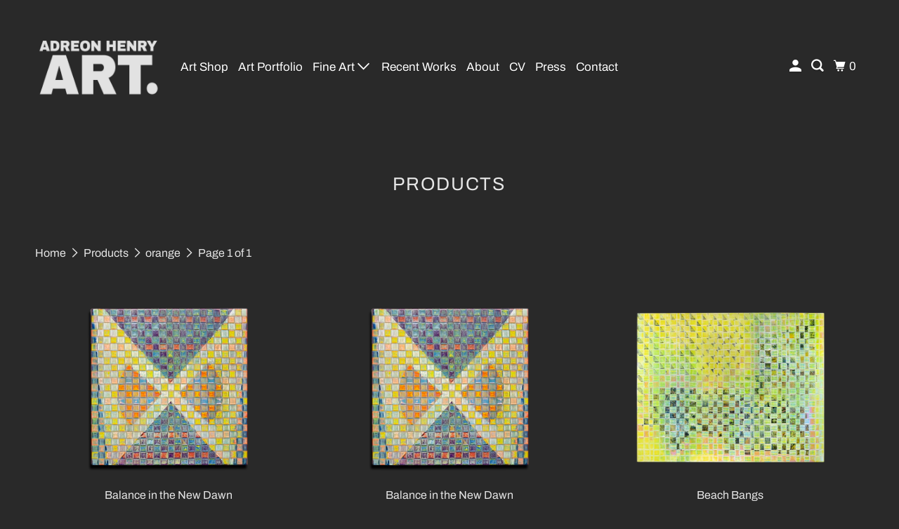

--- FILE ---
content_type: text/html; charset=utf-8
request_url: https://adreonhenry.com/collections/all/orange
body_size: 35322
content:
<!DOCTYPE html>
<html class="no-js no-touch" lang="en">
  <head>
    <meta charset="utf-8">
    <meta http-equiv="cleartype" content="on">
    <meta name="robots" content="index,follow">

    
    <title>Products Tagged "orange" - Adreon Henry Art</title>

    

    

<meta name="author" content="Adreon Henry Art">
<meta property="og:url" content="https://adreonhenry.com/collections/all/orange">
<meta property="og:site_name" content="Adreon Henry Art">




  <meta property="og:type" content="product.group">
  <meta property="og:title" content="Products">
  
    
  <meta property="og:image" content="https://adreonhenry.com/cdn/shop/files/TURN_Slate2_web_1200x.jpg?v=1595027163">
  <meta property="og:image:secure_url" content="https://adreonhenry.com/cdn/shop/files/TURN_Slate2_web_1200x.jpg?v=1595027163">
  <meta property="og:image:width" content="2752">
  <meta property="og:image:height" content="1835">

  
  
    
    <meta property="og:image" content="http://adreonhenry.com/cdn/shop/products/BalanceinTheNewDawn_600x.png?v=1665864467">
    <meta property="og:image:secure_url" content="https://adreonhenry.com/cdn/shop/products/BalanceinTheNewDawn_600x.png?v=1665864467">
  






<meta name="twitter:card" content="summary">



    

    

    <!-- Mobile Specific Metas -->
    <meta name="HandheldFriendly" content="True">
    <meta name="MobileOptimized" content="320">
    <meta name="viewport" content="width=device-width,initial-scale=1">
    <meta name="theme-color" content="#292929">

    <!-- Preconnect Domains -->
    <link rel="preconnect" href="https://cdn.shopify.com" crossorigin>
    <link rel="preconnect" href="https://fonts.shopify.com" crossorigin>
    <link rel="preconnect" href="https://monorail-edge.shopifysvc.com">

    <!-- Preload Assets -->
    <link rel="preload" href="//adreonhenry.com/cdn/shop/t/35/assets/vendors.js?v=105148450034842595471761245769" as="script">
    <link rel="preload" href="//adreonhenry.com/cdn/shop/t/35/assets/mmenu-styles.scss?v=106496102027375579581761245769" as="style">
    <link rel="preload" href="//adreonhenry.com/cdn/shop/t/35/assets/fancybox.css?v=30466120580444283401761245769" as="style">
    <link rel="preload" href="//adreonhenry.com/cdn/shop/t/35/assets/styles.css?v=110242326230836800071761246192" as="style">
    <link rel="preload" href="//adreonhenry.com/cdn/shop/t/35/assets/jsSlideshow.js?v=151002110028330256431761245769" as="script">
    <link rel="preload" href="//adreonhenry.com/cdn/shop/t/35/assets/app.js?v=156721901168801449511761245769" as="script">

    <!-- Stylesheet for mmenu plugin -->
    <link href="//adreonhenry.com/cdn/shop/t/35/assets/mmenu-styles.scss?v=106496102027375579581761245769" rel="stylesheet" type="text/css" media="all" />

    <!-- Stylesheet for Fancybox library -->
    <link href="//adreonhenry.com/cdn/shop/t/35/assets/fancybox.css?v=30466120580444283401761245769" rel="stylesheet" type="text/css" media="all" />

    <!-- Stylesheets for Parallax -->
    <link href="//adreonhenry.com/cdn/shop/t/35/assets/styles.css?v=110242326230836800071761246192" rel="stylesheet" type="text/css" media="all" />

    
      <link rel="shortcut icon" type="image/x-icon" href="//adreonhenry.com/cdn/shop/files/AdreonHenryLogoName_ca2baa03-0ff1-485e-bd08-a32719edc63b_180x180.png?v=1761235004">
      <link rel="apple-touch-icon" href="//adreonhenry.com/cdn/shop/files/AdreonHenryLogoName_ca2baa03-0ff1-485e-bd08-a32719edc63b_180x180.png?v=1761235004"/>
      <link rel="apple-touch-icon" sizes="72x72" href="//adreonhenry.com/cdn/shop/files/AdreonHenryLogoName_ca2baa03-0ff1-485e-bd08-a32719edc63b_72x72.png?v=1761235004"/>
      <link rel="apple-touch-icon" sizes="114x114" href="//adreonhenry.com/cdn/shop/files/AdreonHenryLogoName_ca2baa03-0ff1-485e-bd08-a32719edc63b_114x114.png?v=1761235004"/>
      <link rel="apple-touch-icon" sizes="180x180" href="//adreonhenry.com/cdn/shop/files/AdreonHenryLogoName_ca2baa03-0ff1-485e-bd08-a32719edc63b_180x180.png?v=1761235004"/>
      <link rel="apple-touch-icon" sizes="228x228" href="//adreonhenry.com/cdn/shop/files/AdreonHenryLogoName_ca2baa03-0ff1-485e-bd08-a32719edc63b_228x228.png?v=1761235004"/>
    

    <link rel="canonical" href="https://adreonhenry.com/collections/all/orange"/>

    <script async crossorigin fetchpriority="high" src="/cdn/shopifycloud/importmap-polyfill/es-modules-shim.2.4.0.js"></script>
<script>
      document.documentElement.className=document.documentElement.className.replace(/\bno-js\b/,'js');
      if(window.Shopify&&window.Shopify.designMode)document.documentElement.className+=' in-theme-editor';
      if(('ontouchstart' in window)||window.DocumentTouch&&document instanceof DocumentTouch)document.documentElement.className=document.documentElement.className.replace(/\bno-touch\b/,'has-touch');
    </script>

    

    

    
    <script>
      window.PXUTheme = window.PXUTheme || {};
      window.PXUTheme.version = '7.1.0';
      window.PXUTheme.name = 'Parallax';
    </script>
    


    <script>
      
window.PXUTheme = window.PXUTheme || {};


window.PXUTheme.theme_settings = {};
window.PXUTheme.theme_settings.current_locale = "en";
window.PXUTheme.theme_settings.shop_url = "https://adreonhenry.com";
window.PXUTheme.theme_settings.cart_url = "/cart";


window.PXUTheme.theme_settings.newsletter_popup = false;
window.PXUTheme.theme_settings.newsletter_popup_days = "7";
window.PXUTheme.theme_settings.newsletter_popup_mobile = false;
window.PXUTheme.theme_settings.newsletter_popup_seconds = 30;
window.PXUTheme.theme_settings.newsletter_popup_max_width = 560;


window.PXUTheme.theme_settings.enable_predictive_search = true;
window.PXUTheme.theme_settings.mobile_search_location = "mobile-menu";


window.PXUTheme.theme_settings.product_form_style = "swatches";
window.PXUTheme.theme_settings.display_inventory_left = false;
window.PXUTheme.theme_settings.inventory_threshold = 10;
window.PXUTheme.theme_settings.limit_quantity = false;
window.PXUTheme.theme_settings.free_price_text = "";


window.PXUTheme.theme_settings.collection_secondary_image = false;
window.PXUTheme.theme_settings.collection_swatches = false;


window.PXUTheme.theme_settings.display_special_instructions = false;
window.PXUTheme.theme_settings.display_tos_checkbox = false;
window.PXUTheme.theme_settings.tos_richtext = "\u003cp\u003eI Agree with the Terms \u0026 Conditions\u003c\/p\u003e";
window.PXUTheme.theme_settings.cart_action = "ajax";


window.PXUTheme.theme_settings.header_background = true;


window.PXUTheme.currency = {};


window.PXUTheme.currency.shop_currency = "USD";
window.PXUTheme.currency.default_currency = "USD";
window.PXUTheme.currency.display_format = "money_format";
window.PXUTheme.currency.money_format = "${{amount}}";
window.PXUTheme.currency.money_format_no_currency = "${{amount}}";
window.PXUTheme.currency.money_format_currency = "${{amount}} USD";
window.PXUTheme.currency.native_multi_currency = false;
window.PXUTheme.currency.shipping_calculator = false;
window.PXUTheme.currency.iso_code = "USD";
window.PXUTheme.currency.symbol = "$";


window.PXUTheme.translation = {};


window.PXUTheme.translation.search = "Search";
window.PXUTheme.translation.all_results = "View all results";
window.PXUTheme.translation.no_results = "No results found.";


window.PXUTheme.translation.agree_to_terms_warning = "You must agree with the terms and conditions to checkout.";
window.PXUTheme.translation.cart_discount = "Discount";
window.PXUTheme.translation.edit_cart = "View Cart";
window.PXUTheme.translation.add_to_cart_success = "Translation missing: en.layout.general.add_to_cart_success";
window.PXUTheme.translation.agree_to_terms_html = "Translation missing: en.cart.general.agree_to_terms_html";
window.PXUTheme.translation.checkout = "Checkout";
window.PXUTheme.translation.or = "Translation missing: en.layout.general.or";
window.PXUTheme.translation.continue_shopping = "Continue";
window.PXUTheme.translation.empty_cart = "Your Cart is Empty";
window.PXUTheme.translation.subtotal = "Subtotal";
window.PXUTheme.translation.cart_notes = "Order Notes";
window.PXUTheme.translation.no_shipping_destination = "We do not ship to this destination.";
window.PXUTheme.translation.additional_rate = "There is one shipping rate available for";
window.PXUTheme.translation.additional_rate_at = "at";
window.PXUTheme.translation.additional_rates_part_1 = "There are";
window.PXUTheme.translation.additional_rates_part_2 = "shipping rates available for";
window.PXUTheme.translation.additional_rates_part_3 = "starting at";


window.PXUTheme.translation.product_add_to_cart_success = "Added";
window.PXUTheme.translation.product_add_to_cart = "Add to cart";
window.PXUTheme.translation.product_notify_form_email = "Email address";
window.PXUTheme.translation.product_notify_form_send = "Send";
window.PXUTheme.translation.items_left_count_one = "item left";
window.PXUTheme.translation.items_left_count_other = "items left";
window.PXUTheme.translation.product_sold_out = "Sold Out";
window.PXUTheme.translation.product_from = "from";
window.PXUTheme.translation.product_unavailable = "Unavailable";
window.PXUTheme.translation.product_notify_form_success = "Thanks! We will notify you when this product becomes available!";



window.PXUTheme.routes = window.PXUTheme.routes || {};
window.PXUTheme.routes.root_url = "/";
window.PXUTheme.routes.cart_url = "/cart";
window.PXUTheme.routes.search_url = "/search";
window.PXUTheme.routes.product_recommendations_url = "/recommendations/products";
window.PXUTheme.routes.predictive_search_url = "/search/suggest";


window.PXUTheme.media_queries = {};
window.PXUTheme.media_queries.small = window.matchMedia( "(max-width: 480px)" );
window.PXUTheme.media_queries.medium = window.matchMedia( "(max-width: 798px)" );
window.PXUTheme.media_queries.large = window.matchMedia( "(min-width: 799px)" );
window.PXUTheme.media_queries.larger = window.matchMedia( "(min-width: 960px)" );
window.PXUTheme.media_queries.xlarge = window.matchMedia( "(min-width: 1200px)" );
window.PXUTheme.media_queries.ie10 = window.matchMedia( "all and (-ms-high-contrast: none), (-ms-high-contrast: active)" );
window.PXUTheme.media_queries.tablet = window.matchMedia( "only screen and (min-width: 768px) and (max-width: 1024px)" );


window.PXUTheme.device = {};
window.PXUTheme.device.hasTouch = window.matchMedia("(any-pointer: coarse)");
window.PXUTheme.device.hasMouse = window.matchMedia("(any-pointer: fine)");
    </script>

    <script src="//adreonhenry.com/cdn/shop/t/35/assets/vendors.js?v=105148450034842595471761245769" defer></script>
    <script src="//adreonhenry.com/cdn/shop/t/35/assets/jsSlideshow.js?v=151002110028330256431761245769" defer></script>
    <script src="//adreonhenry.com/cdn/shop/t/35/assets/app.js?v=156721901168801449511761245769" defer></script><script type="importmap">
{
  "imports": {
    "77ecc960973800bc72474ed1798c32e9": "//adreonhenry.com/cdn/shop/t/35/assets/77ecc960973800bc72474ed1798c32e9.js?v=77737287404986579641761245769",
    "element.base-media": "//adreonhenry.com/cdn/shop/t/35/assets/element.base-media.js?v=61305152781971747521761245769",
    "element.image.parallax": "//adreonhenry.com/cdn/shop/t/35/assets/element.image.parallax.js?v=59188309605188605141761245769",
    "element.model": "//adreonhenry.com/cdn/shop/t/35/assets/element.model.js?v=104979259955732717291761245769",
    "element.quantity-selector": "//adreonhenry.com/cdn/shop/t/35/assets/element.quantity-selector.js?v=68208048201360514121761245769",
    "element.text.rte": "//adreonhenry.com/cdn/shop/t/35/assets/element.text.rte.js?v=28194737298593644281761245769",
    "element.video": "//adreonhenry.com/cdn/shop/t/35/assets/element.video.js?v=110560105447302630031761245769",
    "is-land": "//adreonhenry.com/cdn/shop/t/35/assets/is-land.min.js?v=92343381495565747271761245769",
    "jsSlideshow": "//adreonhenry.com/cdn/shop/t/35/assets/jsSlideshow.js?v=151002110028330256431761245769",
    "skrollr.ie": "//adreonhenry.com/cdn/shop/t/35/assets/skrollr.ie.js?v=116292453382836155221761245769",
    "util.misc": "//adreonhenry.com/cdn/shop/t/35/assets/util.misc.js?v=117964846174238173191761245769",
    "util.product-loader": "//adreonhenry.com/cdn/shop/t/35/assets/util.product-loader.js?v=71947287259713254281761245769",
    "util.resource-loader": "//adreonhenry.com/cdn/shop/t/35/assets/util.resource-loader.js?v=81301169148003274841761245769",
    "vendor.in-view": "//adreonhenry.com/cdn/shop/t/35/assets/vendor.in-view.js?v=126891093837844970591761245769",
    "vendors": "//adreonhenry.com/cdn/shop/t/35/assets/vendors.js?v=105148450034842595471761245769"
  }
}
</script><script type="module" src="//adreonhenry.com/cdn/shop/t/35/assets/is-land.min.js?v=92343381495565747271761245769"></script>
<script>window.performance && window.performance.mark && window.performance.mark('shopify.content_for_header.start');</script><meta name="google-site-verification" content="YX1M_pq4caWnfPKGRb9HwML-AfJgEz_5jUIGWv6o8S4">
<meta name="facebook-domain-verification" content="32c3kfodkff7m79u0ev0yqeqlulko1">
<meta id="shopify-digital-wallet" name="shopify-digital-wallet" content="/2677964859/digital_wallets/dialog">
<meta name="shopify-checkout-api-token" content="642043b4f97a12e50294f28277f52444">
<meta id="in-context-paypal-metadata" data-shop-id="2677964859" data-venmo-supported="false" data-environment="production" data-locale="en_US" data-paypal-v4="true" data-currency="USD">
<link rel="alternate" type="application/atom+xml" title="Feed" href="/collections/all/orange.atom" />
<script async="async" src="/checkouts/internal/preloads.js?locale=en-US"></script>
<link rel="preconnect" href="https://shop.app" crossorigin="anonymous">
<script async="async" src="https://shop.app/checkouts/internal/preloads.js?locale=en-US&shop_id=2677964859" crossorigin="anonymous"></script>
<script id="apple-pay-shop-capabilities" type="application/json">{"shopId":2677964859,"countryCode":"US","currencyCode":"USD","merchantCapabilities":["supports3DS"],"merchantId":"gid:\/\/shopify\/Shop\/2677964859","merchantName":"Adreon Henry Art","requiredBillingContactFields":["postalAddress","email","phone"],"requiredShippingContactFields":["postalAddress","email","phone"],"shippingType":"shipping","supportedNetworks":["visa","masterCard","amex","discover","elo","jcb"],"total":{"type":"pending","label":"Adreon Henry Art","amount":"1.00"},"shopifyPaymentsEnabled":true,"supportsSubscriptions":true}</script>
<script id="shopify-features" type="application/json">{"accessToken":"642043b4f97a12e50294f28277f52444","betas":["rich-media-storefront-analytics"],"domain":"adreonhenry.com","predictiveSearch":true,"shopId":2677964859,"locale":"en"}</script>
<script>var Shopify = Shopify || {};
Shopify.shop = "adreon-henry.myshopify.com";
Shopify.locale = "en";
Shopify.currency = {"active":"USD","rate":"1.0"};
Shopify.country = "US";
Shopify.theme = {"name":"ADH Art Dark","id":145553785030,"schema_name":"Parallax","schema_version":"7.1.0","theme_store_id":null,"role":"main"};
Shopify.theme.handle = "null";
Shopify.theme.style = {"id":null,"handle":null};
Shopify.cdnHost = "adreonhenry.com/cdn";
Shopify.routes = Shopify.routes || {};
Shopify.routes.root = "/";</script>
<script type="module">!function(o){(o.Shopify=o.Shopify||{}).modules=!0}(window);</script>
<script>!function(o){function n(){var o=[];function n(){o.push(Array.prototype.slice.apply(arguments))}return n.q=o,n}var t=o.Shopify=o.Shopify||{};t.loadFeatures=n(),t.autoloadFeatures=n()}(window);</script>
<script>
  window.ShopifyPay = window.ShopifyPay || {};
  window.ShopifyPay.apiHost = "shop.app\/pay";
  window.ShopifyPay.redirectState = null;
</script>
<script id="shop-js-analytics" type="application/json">{"pageType":"collection"}</script>
<script defer="defer" async type="module" src="//adreonhenry.com/cdn/shopifycloud/shop-js/modules/v2/client.init-shop-cart-sync_BN7fPSNr.en.esm.js"></script>
<script defer="defer" async type="module" src="//adreonhenry.com/cdn/shopifycloud/shop-js/modules/v2/chunk.common_Cbph3Kss.esm.js"></script>
<script defer="defer" async type="module" src="//adreonhenry.com/cdn/shopifycloud/shop-js/modules/v2/chunk.modal_DKumMAJ1.esm.js"></script>
<script type="module">
  await import("//adreonhenry.com/cdn/shopifycloud/shop-js/modules/v2/client.init-shop-cart-sync_BN7fPSNr.en.esm.js");
await import("//adreonhenry.com/cdn/shopifycloud/shop-js/modules/v2/chunk.common_Cbph3Kss.esm.js");
await import("//adreonhenry.com/cdn/shopifycloud/shop-js/modules/v2/chunk.modal_DKumMAJ1.esm.js");

  window.Shopify.SignInWithShop?.initShopCartSync?.({"fedCMEnabled":true,"windoidEnabled":true});

</script>
<script>
  window.Shopify = window.Shopify || {};
  if (!window.Shopify.featureAssets) window.Shopify.featureAssets = {};
  window.Shopify.featureAssets['shop-js'] = {"shop-cart-sync":["modules/v2/client.shop-cart-sync_CJVUk8Jm.en.esm.js","modules/v2/chunk.common_Cbph3Kss.esm.js","modules/v2/chunk.modal_DKumMAJ1.esm.js"],"init-fed-cm":["modules/v2/client.init-fed-cm_7Fvt41F4.en.esm.js","modules/v2/chunk.common_Cbph3Kss.esm.js","modules/v2/chunk.modal_DKumMAJ1.esm.js"],"init-shop-email-lookup-coordinator":["modules/v2/client.init-shop-email-lookup-coordinator_Cc088_bR.en.esm.js","modules/v2/chunk.common_Cbph3Kss.esm.js","modules/v2/chunk.modal_DKumMAJ1.esm.js"],"init-windoid":["modules/v2/client.init-windoid_hPopwJRj.en.esm.js","modules/v2/chunk.common_Cbph3Kss.esm.js","modules/v2/chunk.modal_DKumMAJ1.esm.js"],"shop-button":["modules/v2/client.shop-button_B0jaPSNF.en.esm.js","modules/v2/chunk.common_Cbph3Kss.esm.js","modules/v2/chunk.modal_DKumMAJ1.esm.js"],"shop-cash-offers":["modules/v2/client.shop-cash-offers_DPIskqss.en.esm.js","modules/v2/chunk.common_Cbph3Kss.esm.js","modules/v2/chunk.modal_DKumMAJ1.esm.js"],"shop-toast-manager":["modules/v2/client.shop-toast-manager_CK7RT69O.en.esm.js","modules/v2/chunk.common_Cbph3Kss.esm.js","modules/v2/chunk.modal_DKumMAJ1.esm.js"],"init-shop-cart-sync":["modules/v2/client.init-shop-cart-sync_BN7fPSNr.en.esm.js","modules/v2/chunk.common_Cbph3Kss.esm.js","modules/v2/chunk.modal_DKumMAJ1.esm.js"],"init-customer-accounts-sign-up":["modules/v2/client.init-customer-accounts-sign-up_CfPf4CXf.en.esm.js","modules/v2/client.shop-login-button_DeIztwXF.en.esm.js","modules/v2/chunk.common_Cbph3Kss.esm.js","modules/v2/chunk.modal_DKumMAJ1.esm.js"],"pay-button":["modules/v2/client.pay-button_CgIwFSYN.en.esm.js","modules/v2/chunk.common_Cbph3Kss.esm.js","modules/v2/chunk.modal_DKumMAJ1.esm.js"],"init-customer-accounts":["modules/v2/client.init-customer-accounts_DQ3x16JI.en.esm.js","modules/v2/client.shop-login-button_DeIztwXF.en.esm.js","modules/v2/chunk.common_Cbph3Kss.esm.js","modules/v2/chunk.modal_DKumMAJ1.esm.js"],"avatar":["modules/v2/client.avatar_BTnouDA3.en.esm.js"],"init-shop-for-new-customer-accounts":["modules/v2/client.init-shop-for-new-customer-accounts_CsZy_esa.en.esm.js","modules/v2/client.shop-login-button_DeIztwXF.en.esm.js","modules/v2/chunk.common_Cbph3Kss.esm.js","modules/v2/chunk.modal_DKumMAJ1.esm.js"],"shop-follow-button":["modules/v2/client.shop-follow-button_BRMJjgGd.en.esm.js","modules/v2/chunk.common_Cbph3Kss.esm.js","modules/v2/chunk.modal_DKumMAJ1.esm.js"],"checkout-modal":["modules/v2/client.checkout-modal_B9Drz_yf.en.esm.js","modules/v2/chunk.common_Cbph3Kss.esm.js","modules/v2/chunk.modal_DKumMAJ1.esm.js"],"shop-login-button":["modules/v2/client.shop-login-button_DeIztwXF.en.esm.js","modules/v2/chunk.common_Cbph3Kss.esm.js","modules/v2/chunk.modal_DKumMAJ1.esm.js"],"lead-capture":["modules/v2/client.lead-capture_DXYzFM3R.en.esm.js","modules/v2/chunk.common_Cbph3Kss.esm.js","modules/v2/chunk.modal_DKumMAJ1.esm.js"],"shop-login":["modules/v2/client.shop-login_CA5pJqmO.en.esm.js","modules/v2/chunk.common_Cbph3Kss.esm.js","modules/v2/chunk.modal_DKumMAJ1.esm.js"],"payment-terms":["modules/v2/client.payment-terms_BxzfvcZJ.en.esm.js","modules/v2/chunk.common_Cbph3Kss.esm.js","modules/v2/chunk.modal_DKumMAJ1.esm.js"]};
</script>
<script id="__st">var __st={"a":2677964859,"offset":-21600,"reqid":"e5cc6600-b55f-4f41-8b41-da0858079bc4-1769750313","pageurl":"adreonhenry.com\/collections\/all\/orange","u":"7f35581be7e3","p":"collection"};</script>
<script>window.ShopifyPaypalV4VisibilityTracking = true;</script>
<script id="captcha-bootstrap">!function(){'use strict';const t='contact',e='account',n='new_comment',o=[[t,t],['blogs',n],['comments',n],[t,'customer']],c=[[e,'customer_login'],[e,'guest_login'],[e,'recover_customer_password'],[e,'create_customer']],r=t=>t.map((([t,e])=>`form[action*='/${t}']:not([data-nocaptcha='true']) input[name='form_type'][value='${e}']`)).join(','),a=t=>()=>t?[...document.querySelectorAll(t)].map((t=>t.form)):[];function s(){const t=[...o],e=r(t);return a(e)}const i='password',u='form_key',d=['recaptcha-v3-token','g-recaptcha-response','h-captcha-response',i],f=()=>{try{return window.sessionStorage}catch{return}},m='__shopify_v',_=t=>t.elements[u];function p(t,e,n=!1){try{const o=window.sessionStorage,c=JSON.parse(o.getItem(e)),{data:r}=function(t){const{data:e,action:n}=t;return t[m]||n?{data:e,action:n}:{data:t,action:n}}(c);for(const[e,n]of Object.entries(r))t.elements[e]&&(t.elements[e].value=n);n&&o.removeItem(e)}catch(o){console.error('form repopulation failed',{error:o})}}const l='form_type',E='cptcha';function T(t){t.dataset[E]=!0}const w=window,h=w.document,L='Shopify',v='ce_forms',y='captcha';let A=!1;((t,e)=>{const n=(g='f06e6c50-85a8-45c8-87d0-21a2b65856fe',I='https://cdn.shopify.com/shopifycloud/storefront-forms-hcaptcha/ce_storefront_forms_captcha_hcaptcha.v1.5.2.iife.js',D={infoText:'Protected by hCaptcha',privacyText:'Privacy',termsText:'Terms'},(t,e,n)=>{const o=w[L][v],c=o.bindForm;if(c)return c(t,g,e,D).then(n);var r;o.q.push([[t,g,e,D],n]),r=I,A||(h.body.append(Object.assign(h.createElement('script'),{id:'captcha-provider',async:!0,src:r})),A=!0)});var g,I,D;w[L]=w[L]||{},w[L][v]=w[L][v]||{},w[L][v].q=[],w[L][y]=w[L][y]||{},w[L][y].protect=function(t,e){n(t,void 0,e),T(t)},Object.freeze(w[L][y]),function(t,e,n,w,h,L){const[v,y,A,g]=function(t,e,n){const i=e?o:[],u=t?c:[],d=[...i,...u],f=r(d),m=r(i),_=r(d.filter((([t,e])=>n.includes(e))));return[a(f),a(m),a(_),s()]}(w,h,L),I=t=>{const e=t.target;return e instanceof HTMLFormElement?e:e&&e.form},D=t=>v().includes(t);t.addEventListener('submit',(t=>{const e=I(t);if(!e)return;const n=D(e)&&!e.dataset.hcaptchaBound&&!e.dataset.recaptchaBound,o=_(e),c=g().includes(e)&&(!o||!o.value);(n||c)&&t.preventDefault(),c&&!n&&(function(t){try{if(!f())return;!function(t){const e=f();if(!e)return;const n=_(t);if(!n)return;const o=n.value;o&&e.removeItem(o)}(t);const e=Array.from(Array(32),(()=>Math.random().toString(36)[2])).join('');!function(t,e){_(t)||t.append(Object.assign(document.createElement('input'),{type:'hidden',name:u})),t.elements[u].value=e}(t,e),function(t,e){const n=f();if(!n)return;const o=[...t.querySelectorAll(`input[type='${i}']`)].map((({name:t})=>t)),c=[...d,...o],r={};for(const[a,s]of new FormData(t).entries())c.includes(a)||(r[a]=s);n.setItem(e,JSON.stringify({[m]:1,action:t.action,data:r}))}(t,e)}catch(e){console.error('failed to persist form',e)}}(e),e.submit())}));const S=(t,e)=>{t&&!t.dataset[E]&&(n(t,e.some((e=>e===t))),T(t))};for(const o of['focusin','change'])t.addEventListener(o,(t=>{const e=I(t);D(e)&&S(e,y())}));const B=e.get('form_key'),M=e.get(l),P=B&&M;t.addEventListener('DOMContentLoaded',(()=>{const t=y();if(P)for(const e of t)e.elements[l].value===M&&p(e,B);[...new Set([...A(),...v().filter((t=>'true'===t.dataset.shopifyCaptcha))])].forEach((e=>S(e,t)))}))}(h,new URLSearchParams(w.location.search),n,t,e,['guest_login'])})(!0,!0)}();</script>
<script integrity="sha256-4kQ18oKyAcykRKYeNunJcIwy7WH5gtpwJnB7kiuLZ1E=" data-source-attribution="shopify.loadfeatures" defer="defer" src="//adreonhenry.com/cdn/shopifycloud/storefront/assets/storefront/load_feature-a0a9edcb.js" crossorigin="anonymous"></script>
<script crossorigin="anonymous" defer="defer" src="//adreonhenry.com/cdn/shopifycloud/storefront/assets/shopify_pay/storefront-65b4c6d7.js?v=20250812"></script>
<script data-source-attribution="shopify.dynamic_checkout.dynamic.init">var Shopify=Shopify||{};Shopify.PaymentButton=Shopify.PaymentButton||{isStorefrontPortableWallets:!0,init:function(){window.Shopify.PaymentButton.init=function(){};var t=document.createElement("script");t.src="https://adreonhenry.com/cdn/shopifycloud/portable-wallets/latest/portable-wallets.en.js",t.type="module",document.head.appendChild(t)}};
</script>
<script data-source-attribution="shopify.dynamic_checkout.buyer_consent">
  function portableWalletsHideBuyerConsent(e){var t=document.getElementById("shopify-buyer-consent"),n=document.getElementById("shopify-subscription-policy-button");t&&n&&(t.classList.add("hidden"),t.setAttribute("aria-hidden","true"),n.removeEventListener("click",e))}function portableWalletsShowBuyerConsent(e){var t=document.getElementById("shopify-buyer-consent"),n=document.getElementById("shopify-subscription-policy-button");t&&n&&(t.classList.remove("hidden"),t.removeAttribute("aria-hidden"),n.addEventListener("click",e))}window.Shopify?.PaymentButton&&(window.Shopify.PaymentButton.hideBuyerConsent=portableWalletsHideBuyerConsent,window.Shopify.PaymentButton.showBuyerConsent=portableWalletsShowBuyerConsent);
</script>
<script data-source-attribution="shopify.dynamic_checkout.cart.bootstrap">document.addEventListener("DOMContentLoaded",(function(){function t(){return document.querySelector("shopify-accelerated-checkout-cart, shopify-accelerated-checkout")}if(t())Shopify.PaymentButton.init();else{new MutationObserver((function(e,n){t()&&(Shopify.PaymentButton.init(),n.disconnect())})).observe(document.body,{childList:!0,subtree:!0})}}));
</script>
<link id="shopify-accelerated-checkout-styles" rel="stylesheet" media="screen" href="https://adreonhenry.com/cdn/shopifycloud/portable-wallets/latest/accelerated-checkout-backwards-compat.css" crossorigin="anonymous">
<style id="shopify-accelerated-checkout-cart">
        #shopify-buyer-consent {
  margin-top: 1em;
  display: inline-block;
  width: 100%;
}

#shopify-buyer-consent.hidden {
  display: none;
}

#shopify-subscription-policy-button {
  background: none;
  border: none;
  padding: 0;
  text-decoration: underline;
  font-size: inherit;
  cursor: pointer;
}

#shopify-subscription-policy-button::before {
  box-shadow: none;
}

      </style>

<script>window.performance && window.performance.mark && window.performance.mark('shopify.content_for_header.end');</script>

    <style>
      :root {
        /* ------------------------------------------------------------
          Typography
        ------------------------------------------------------------ */

        /* Body */
        --element-text-font-family--body: Archivo, sans-serif;
        --element-text-font-weight--body: 400;
        --element-text-text-transform--body: none;
        --element-text-font-size--rte-body: 16px;


        /* Headings */
        --element-text-font-family--heading: Archivo, sans-serif;
        --element-text-font-weight--heading: 400;
        --element-text-letter-spacing--heading: 2px;
        --element-text-text-transform--heading: uppercase;
        --element-text-font-size--heading-xl: 26px;

        /* Buttons */
        --element-button-font-family: Archivo, sans-serif;
        --element-button-font-size: 13px;
        --element-button-letter-spacing: 0px;
        --element-button-radius: 0px;
        --element-button-text-transform: uppercase;

        /* ------------------------------------------------------------
          Colors
        ------------------------------------------------------------ */
        --color-primary: #e6e6e6; 
        --color-secondary: white;
        --root-color-primary: #e6e6e6; 
        --root-color-secondary: white;
        --element-text-color: #e6e6e6;

        --color-sale-tag-text: white;
        --color-sale-tag: #22a9b7;

        --layout-section-background: #292929
      }

      /* Override Shopify Payment Button styles */
      .element-button--shopify-payment-wrapper .shopify-payment-button .shopify-payment-button__button--unbranded,
      .element-button--shopify-payment-wrapper .shopify-payment-button .shopify-payment-button__button {
        --element-text-line-height--body-md: 1;
        --element-button-text-transform: uppercase;
        text-transform: var(--element-button-text-transform);
        color: #292929;
        background-color: #daae21;
      }

      .shopify-payment-button .shopify-payment-button__button--unbranded:hover:not([disabled]),
      .shopify-payment-button .shopify-payment-button__button:hover:not([disabled]) {
        background: #daae21!important;
        color: #292929!important;
      }

      .add-to-cart-button{
        --element-button-color-primary: #daae21;
        --element-text-line-height--body-md: 1;
      }

      .element-button--inverted.add-to-cart-button:hover {
        background: var(--color-secondary);
        color: var(--element-button-color-primary);
      }

      .add-to-cart-button .element-text{
        --element-button-text-transform: uppercase;
        --element-button-font-family: Archivo, sans-serif;
        --element-button-font-size: 16px;
        --element-button-font-weight: bold;
        text-transform: var(--element-button-text-transform);
        font-family: var(--element-button-font-family);
        font-size: var(--element-button-font-size);
        font-weight: var(--element-button-font-weight);
      }

      .product-title{
        --element-text-color: #e6e6e6;
        text-transform: var(--element-text-text-transform--heading);
        text-align: initial;
      }

      /* Reset styles for quantity selector input */
      .element-quantity-selector__input[type=text] {
        margin: 0;
        border: none;
        font-family: inherit;
        background: transparent;
      }

      .element-quantity-selector__button:hover{
        background-color: transparent;
      }

      .vendor{
        --element-text-color: #e6e6e6;
      }

      .sale-price{
        --element-text-color: #daae21;
      }

      .compare-at-price{
        --element-text-color: #e6e6e6;
      }

      .variant-option-value-name-selected{
        --element-text-font-weight: bold;
      }

      .variant-option-value-name{
        --element-text-font-weight: bold;
      }

      .element-badge--sale .element-text{
        color: var(--color-sale-tag-text);
      }

      .media-gallery__nav:hover{
        background-color:white;
      }

      .overlay-lightbox__overlay {
        z-index: 11000;
      }

      .overlay-drawer{
        z-index: 11000;
      }

      label.visually-hidden {
        position: absolute !important;
        width: 1px;
        height: 1px;
        padding: 0;
        margin: -1px;
        overflow: hidden;
        clip: rect(1px, 1px, 1px, 1px);
        border: 0;
      }
    </style>

    <noscript>
      <style>

        .slides > li:first-child { display: block; }
        .image__fallback {
          width: 100vw;
          display: block !important;
          max-width: 100vw !important;
          margin-bottom: 0;
        }

        .no-js-only {
          display: inherit !important;
        }

        .icon-cart.cart-button {
          display: none;
        }

        .lazyload,
        .cart_page_image img {
          opacity: 1;
          -webkit-filter: blur(0);
          filter: blur(0);
        }

        .image-element__wrap {
          display: none;
        }

        .banner__text .container {
          background-color: transparent;
        }

        .animate_right,
        .animate_left,
        .animate_up,
        .animate_down {
          opacity: 1;
        }

        .flexslider .slides>li {
          display: block;
        }

        .product_section .product_form {
          opacity: 1;
        }

        .multi_select,
        form .select {
          display: block !important;
        }

        .swatch-options {
          display: none;
        }

        .parallax__wrap .banner__text {
          position: absolute;
          margin-left: auto;
          margin-right: auto;
          left: 0;
          right: 0;
          bottom: 0;
          top: 0;
          display: -webkit-box;
          display: -ms-flexbox;
          display: flex;
          -webkit-box-align: center;
          -ms-flex-align: center;
          align-items: center;
          -webkit-box-pack: center;
          -ms-flex-pack: center;
          justify-content: center;
        }

        .parallax__wrap .image__fallback {
          max-height: 1000px;
          -o-object-fit: cover;
          object-fit: cover;
        }
      </style>
    </noscript>

  <link href="https://monorail-edge.shopifysvc.com" rel="dns-prefetch">
<script>(function(){if ("sendBeacon" in navigator && "performance" in window) {try {var session_token_from_headers = performance.getEntriesByType('navigation')[0].serverTiming.find(x => x.name == '_s').description;} catch {var session_token_from_headers = undefined;}var session_cookie_matches = document.cookie.match(/_shopify_s=([^;]*)/);var session_token_from_cookie = session_cookie_matches && session_cookie_matches.length === 2 ? session_cookie_matches[1] : "";var session_token = session_token_from_headers || session_token_from_cookie || "";function handle_abandonment_event(e) {var entries = performance.getEntries().filter(function(entry) {return /monorail-edge.shopifysvc.com/.test(entry.name);});if (!window.abandonment_tracked && entries.length === 0) {window.abandonment_tracked = true;var currentMs = Date.now();var navigation_start = performance.timing.navigationStart;var payload = {shop_id: 2677964859,url: window.location.href,navigation_start,duration: currentMs - navigation_start,session_token,page_type: "collection"};window.navigator.sendBeacon("https://monorail-edge.shopifysvc.com/v1/produce", JSON.stringify({schema_id: "online_store_buyer_site_abandonment/1.1",payload: payload,metadata: {event_created_at_ms: currentMs,event_sent_at_ms: currentMs}}));}}window.addEventListener('pagehide', handle_abandonment_event);}}());</script>
<script id="web-pixels-manager-setup">(function e(e,d,r,n,o){if(void 0===o&&(o={}),!Boolean(null===(a=null===(i=window.Shopify)||void 0===i?void 0:i.analytics)||void 0===a?void 0:a.replayQueue)){var i,a;window.Shopify=window.Shopify||{};var t=window.Shopify;t.analytics=t.analytics||{};var s=t.analytics;s.replayQueue=[],s.publish=function(e,d,r){return s.replayQueue.push([e,d,r]),!0};try{self.performance.mark("wpm:start")}catch(e){}var l=function(){var e={modern:/Edge?\/(1{2}[4-9]|1[2-9]\d|[2-9]\d{2}|\d{4,})\.\d+(\.\d+|)|Firefox\/(1{2}[4-9]|1[2-9]\d|[2-9]\d{2}|\d{4,})\.\d+(\.\d+|)|Chrom(ium|e)\/(9{2}|\d{3,})\.\d+(\.\d+|)|(Maci|X1{2}).+ Version\/(15\.\d+|(1[6-9]|[2-9]\d|\d{3,})\.\d+)([,.]\d+|)( \(\w+\)|)( Mobile\/\w+|) Safari\/|Chrome.+OPR\/(9{2}|\d{3,})\.\d+\.\d+|(CPU[ +]OS|iPhone[ +]OS|CPU[ +]iPhone|CPU IPhone OS|CPU iPad OS)[ +]+(15[._]\d+|(1[6-9]|[2-9]\d|\d{3,})[._]\d+)([._]\d+|)|Android:?[ /-](13[3-9]|1[4-9]\d|[2-9]\d{2}|\d{4,})(\.\d+|)(\.\d+|)|Android.+Firefox\/(13[5-9]|1[4-9]\d|[2-9]\d{2}|\d{4,})\.\d+(\.\d+|)|Android.+Chrom(ium|e)\/(13[3-9]|1[4-9]\d|[2-9]\d{2}|\d{4,})\.\d+(\.\d+|)|SamsungBrowser\/([2-9]\d|\d{3,})\.\d+/,legacy:/Edge?\/(1[6-9]|[2-9]\d|\d{3,})\.\d+(\.\d+|)|Firefox\/(5[4-9]|[6-9]\d|\d{3,})\.\d+(\.\d+|)|Chrom(ium|e)\/(5[1-9]|[6-9]\d|\d{3,})\.\d+(\.\d+|)([\d.]+$|.*Safari\/(?![\d.]+ Edge\/[\d.]+$))|(Maci|X1{2}).+ Version\/(10\.\d+|(1[1-9]|[2-9]\d|\d{3,})\.\d+)([,.]\d+|)( \(\w+\)|)( Mobile\/\w+|) Safari\/|Chrome.+OPR\/(3[89]|[4-9]\d|\d{3,})\.\d+\.\d+|(CPU[ +]OS|iPhone[ +]OS|CPU[ +]iPhone|CPU IPhone OS|CPU iPad OS)[ +]+(10[._]\d+|(1[1-9]|[2-9]\d|\d{3,})[._]\d+)([._]\d+|)|Android:?[ /-](13[3-9]|1[4-9]\d|[2-9]\d{2}|\d{4,})(\.\d+|)(\.\d+|)|Mobile Safari.+OPR\/([89]\d|\d{3,})\.\d+\.\d+|Android.+Firefox\/(13[5-9]|1[4-9]\d|[2-9]\d{2}|\d{4,})\.\d+(\.\d+|)|Android.+Chrom(ium|e)\/(13[3-9]|1[4-9]\d|[2-9]\d{2}|\d{4,})\.\d+(\.\d+|)|Android.+(UC? ?Browser|UCWEB|U3)[ /]?(15\.([5-9]|\d{2,})|(1[6-9]|[2-9]\d|\d{3,})\.\d+)\.\d+|SamsungBrowser\/(5\.\d+|([6-9]|\d{2,})\.\d+)|Android.+MQ{2}Browser\/(14(\.(9|\d{2,})|)|(1[5-9]|[2-9]\d|\d{3,})(\.\d+|))(\.\d+|)|K[Aa][Ii]OS\/(3\.\d+|([4-9]|\d{2,})\.\d+)(\.\d+|)/},d=e.modern,r=e.legacy,n=navigator.userAgent;return n.match(d)?"modern":n.match(r)?"legacy":"unknown"}(),u="modern"===l?"modern":"legacy",c=(null!=n?n:{modern:"",legacy:""})[u],f=function(e){return[e.baseUrl,"/wpm","/b",e.hashVersion,"modern"===e.buildTarget?"m":"l",".js"].join("")}({baseUrl:d,hashVersion:r,buildTarget:u}),m=function(e){var d=e.version,r=e.bundleTarget,n=e.surface,o=e.pageUrl,i=e.monorailEndpoint;return{emit:function(e){var a=e.status,t=e.errorMsg,s=(new Date).getTime(),l=JSON.stringify({metadata:{event_sent_at_ms:s},events:[{schema_id:"web_pixels_manager_load/3.1",payload:{version:d,bundle_target:r,page_url:o,status:a,surface:n,error_msg:t},metadata:{event_created_at_ms:s}}]});if(!i)return console&&console.warn&&console.warn("[Web Pixels Manager] No Monorail endpoint provided, skipping logging."),!1;try{return self.navigator.sendBeacon.bind(self.navigator)(i,l)}catch(e){}var u=new XMLHttpRequest;try{return u.open("POST",i,!0),u.setRequestHeader("Content-Type","text/plain"),u.send(l),!0}catch(e){return console&&console.warn&&console.warn("[Web Pixels Manager] Got an unhandled error while logging to Monorail."),!1}}}}({version:r,bundleTarget:l,surface:e.surface,pageUrl:self.location.href,monorailEndpoint:e.monorailEndpoint});try{o.browserTarget=l,function(e){var d=e.src,r=e.async,n=void 0===r||r,o=e.onload,i=e.onerror,a=e.sri,t=e.scriptDataAttributes,s=void 0===t?{}:t,l=document.createElement("script"),u=document.querySelector("head"),c=document.querySelector("body");if(l.async=n,l.src=d,a&&(l.integrity=a,l.crossOrigin="anonymous"),s)for(var f in s)if(Object.prototype.hasOwnProperty.call(s,f))try{l.dataset[f]=s[f]}catch(e){}if(o&&l.addEventListener("load",o),i&&l.addEventListener("error",i),u)u.appendChild(l);else{if(!c)throw new Error("Did not find a head or body element to append the script");c.appendChild(l)}}({src:f,async:!0,onload:function(){if(!function(){var e,d;return Boolean(null===(d=null===(e=window.Shopify)||void 0===e?void 0:e.analytics)||void 0===d?void 0:d.initialized)}()){var d=window.webPixelsManager.init(e)||void 0;if(d){var r=window.Shopify.analytics;r.replayQueue.forEach((function(e){var r=e[0],n=e[1],o=e[2];d.publishCustomEvent(r,n,o)})),r.replayQueue=[],r.publish=d.publishCustomEvent,r.visitor=d.visitor,r.initialized=!0}}},onerror:function(){return m.emit({status:"failed",errorMsg:"".concat(f," has failed to load")})},sri:function(e){var d=/^sha384-[A-Za-z0-9+/=]+$/;return"string"==typeof e&&d.test(e)}(c)?c:"",scriptDataAttributes:o}),m.emit({status:"loading"})}catch(e){m.emit({status:"failed",errorMsg:(null==e?void 0:e.message)||"Unknown error"})}}})({shopId: 2677964859,storefrontBaseUrl: "https://adreonhenry.com",extensionsBaseUrl: "https://extensions.shopifycdn.com/cdn/shopifycloud/web-pixels-manager",monorailEndpoint: "https://monorail-edge.shopifysvc.com/unstable/produce_batch",surface: "storefront-renderer",enabledBetaFlags: ["2dca8a86"],webPixelsConfigList: [{"id":"509608134","configuration":"{\"config\":\"{\\\"pixel_id\\\":\\\"AW-1002059523\\\",\\\"target_country\\\":\\\"US\\\",\\\"gtag_events\\\":[{\\\"type\\\":\\\"page_view\\\",\\\"action_label\\\":\\\"AW-1002059523\\\/2COTCLiHlqUDEIPu6N0D\\\"},{\\\"type\\\":\\\"purchase\\\",\\\"action_label\\\":\\\"AW-1002059523\\\/AI2mCLuHlqUDEIPu6N0D\\\"},{\\\"type\\\":\\\"view_item\\\",\\\"action_label\\\":\\\"AW-1002059523\\\/WRJHCL6HlqUDEIPu6N0D\\\"},{\\\"type\\\":\\\"add_to_cart\\\",\\\"action_label\\\":\\\"AW-1002059523\\\/tazmCLmIlqUDEIPu6N0D\\\"},{\\\"type\\\":\\\"begin_checkout\\\",\\\"action_label\\\":\\\"AW-1002059523\\\/9xp0CLyIlqUDEIPu6N0D\\\"},{\\\"type\\\":\\\"search\\\",\\\"action_label\\\":\\\"AW-1002059523\\\/myHrCL-IlqUDEIPu6N0D\\\"},{\\\"type\\\":\\\"add_payment_info\\\",\\\"action_label\\\":\\\"AW-1002059523\\\/ZucYCMKIlqUDEIPu6N0D\\\"}],\\\"enable_monitoring_mode\\\":false}\"}","eventPayloadVersion":"v1","runtimeContext":"OPEN","scriptVersion":"b2a88bafab3e21179ed38636efcd8a93","type":"APP","apiClientId":1780363,"privacyPurposes":[],"dataSharingAdjustments":{"protectedCustomerApprovalScopes":["read_customer_address","read_customer_email","read_customer_name","read_customer_personal_data","read_customer_phone"]}},{"id":"107380934","configuration":"{\"pixel_id\":\"322581445422059\",\"pixel_type\":\"facebook_pixel\",\"metaapp_system_user_token\":\"-\"}","eventPayloadVersion":"v1","runtimeContext":"OPEN","scriptVersion":"ca16bc87fe92b6042fbaa3acc2fbdaa6","type":"APP","apiClientId":2329312,"privacyPurposes":["ANALYTICS","MARKETING","SALE_OF_DATA"],"dataSharingAdjustments":{"protectedCustomerApprovalScopes":["read_customer_address","read_customer_email","read_customer_name","read_customer_personal_data","read_customer_phone"]}},{"id":"87883974","configuration":"{\"tagID\":\"2612768148261\"}","eventPayloadVersion":"v1","runtimeContext":"STRICT","scriptVersion":"18031546ee651571ed29edbe71a3550b","type":"APP","apiClientId":3009811,"privacyPurposes":["ANALYTICS","MARKETING","SALE_OF_DATA"],"dataSharingAdjustments":{"protectedCustomerApprovalScopes":["read_customer_address","read_customer_email","read_customer_name","read_customer_personal_data","read_customer_phone"]}},{"id":"shopify-app-pixel","configuration":"{}","eventPayloadVersion":"v1","runtimeContext":"STRICT","scriptVersion":"0450","apiClientId":"shopify-pixel","type":"APP","privacyPurposes":["ANALYTICS","MARKETING"]},{"id":"shopify-custom-pixel","eventPayloadVersion":"v1","runtimeContext":"LAX","scriptVersion":"0450","apiClientId":"shopify-pixel","type":"CUSTOM","privacyPurposes":["ANALYTICS","MARKETING"]}],isMerchantRequest: false,initData: {"shop":{"name":"Adreon Henry Art","paymentSettings":{"currencyCode":"USD"},"myshopifyDomain":"adreon-henry.myshopify.com","countryCode":"US","storefrontUrl":"https:\/\/adreonhenry.com"},"customer":null,"cart":null,"checkout":null,"productVariants":[],"purchasingCompany":null},},"https://adreonhenry.com/cdn","1d2a099fw23dfb22ep557258f5m7a2edbae",{"modern":"","legacy":""},{"shopId":"2677964859","storefrontBaseUrl":"https:\/\/adreonhenry.com","extensionBaseUrl":"https:\/\/extensions.shopifycdn.com\/cdn\/shopifycloud\/web-pixels-manager","surface":"storefront-renderer","enabledBetaFlags":"[\"2dca8a86\"]","isMerchantRequest":"false","hashVersion":"1d2a099fw23dfb22ep557258f5m7a2edbae","publish":"custom","events":"[[\"page_viewed\",{}],[\"collection_viewed\",{\"collection\":{\"id\":\"\",\"title\":\"Products\",\"productVariants\":[{\"price\":{\"amount\":0.0,\"currencyCode\":\"USD\"},\"product\":{\"title\":\"Balance in the New Dawn\",\"vendor\":\"Adreon Henry Art\",\"id\":\"7693267108038\",\"untranslatedTitle\":\"Balance in the New Dawn\",\"url\":\"\/products\/balance-in-the-new-dawn\",\"type\":\"Woven Painting\"},\"id\":\"42427073790150\",\"image\":{\"src\":\"\/\/adreonhenry.com\/cdn\/shop\/products\/BalanceinTheNewDawn.png?v=1665864467\"},\"sku\":\"ADH_Intersecting_Balance-of-a-new-dawn\",\"title\":\"Default Title\",\"untranslatedTitle\":\"Default Title\"},{\"price\":{\"amount\":780.0,\"currencyCode\":\"USD\"},\"product\":{\"title\":\"Balance in the New Dawn\",\"vendor\":\"Adreon Henry Art\",\"id\":\"7728209526982\",\"untranslatedTitle\":\"Balance in the New Dawn\",\"url\":\"\/products\/balance-in-the-new-dawn-shop\",\"type\":\"Woven Painting\"},\"id\":\"42516933771462\",\"image\":{\"src\":\"\/\/adreonhenry.com\/cdn\/shop\/products\/BalanceinTheNewDawn_c40d4e03-4ad7-476c-a2c0-4bb84387f35f.png?v=1672702863\"},\"sku\":\"ADH_Intersecting_Balance-of-a-new-dawn_SHOP\",\"title\":\"Default Title\",\"untranslatedTitle\":\"Default Title\"},{\"price\":{\"amount\":0.0,\"currencyCode\":\"USD\"},\"product\":{\"title\":\"Beach Bangs\",\"vendor\":\"Adreon-Henry\",\"id\":\"1321170534459\",\"untranslatedTitle\":\"Beach Bangs\",\"url\":\"\/products\/beach-bangs-fine-art-austin-tx\",\"type\":\"Strip Painting\"},\"id\":\"12235265802299\",\"image\":{\"src\":\"\/\/adreonhenry.com\/cdn\/shop\/files\/Beach_Bangs.png?v=1768447589\"},\"sku\":\"ADH_Feel_Beach-Bangs_Woven\",\"title\":\"Default Title\",\"untranslatedTitle\":\"Default Title\"},{\"price\":{\"amount\":0.0,\"currencyCode\":\"USD\"},\"product\":{\"title\":\"Birdwatching, A Canvas Lock And Someone Who Looks Like You\",\"vendor\":\"Adreon-Henry\",\"id\":\"628233863227\",\"untranslatedTitle\":\"Birdwatching, A Canvas Lock And Someone Who Looks Like You\",\"url\":\"\/products\/birdwatching-a-canvas-lock-and-someone-who-looks-like-you\",\"type\":\"Strip Painting\"},\"id\":\"7569142612027\",\"image\":{\"src\":\"\/\/adreonhenry.com\/cdn\/shop\/files\/Birdwatching.png?v=1761340926\"},\"sku\":\"ADH_Birdwatching_Birdwatching\",\"title\":\"Default Title\",\"untranslatedTitle\":\"Default Title\"},{\"price\":{\"amount\":0.0,\"currencyCode\":\"USD\"},\"product\":{\"title\":\"Block Radial\",\"vendor\":\"Adreon Henry Art\",\"id\":\"4366044758134\",\"untranslatedTitle\":\"Block Radial\",\"url\":\"\/products\/block-radial-round-painting-abstract-art\",\"type\":\"Radial Paintings\"},\"id\":\"31291511865462\",\"image\":{\"src\":\"\/\/adreonhenry.com\/cdn\/shop\/files\/BlockRadial.png?v=1761324925\"},\"sku\":\"ADH_SHOP_Block-Radial\",\"title\":\"Default Title\",\"untranslatedTitle\":\"Default Title\"},{\"price\":{\"amount\":0.0,\"currencyCode\":\"USD\"},\"product\":{\"title\":\"Collider\",\"vendor\":\"Adreon Henry Art\",\"id\":\"4395186585718\",\"untranslatedTitle\":\"Collider\",\"url\":\"\/products\/collider\",\"type\":\"Strip Painting\"},\"id\":\"31373738836086\",\"image\":{\"src\":\"\/\/adreonhenry.com\/cdn\/shop\/files\/Collider.png?v=1761327016\"},\"sku\":\"ADH_Details_Collider_Woven\",\"title\":\"Default Title\",\"untranslatedTitle\":\"Default Title\"},{\"price\":{\"amount\":0.0,\"currencyCode\":\"USD\"},\"product\":{\"title\":\"Containing The Orb\",\"vendor\":\"Adreon-Henry\",\"id\":\"625184407611\",\"untranslatedTitle\":\"Containing The Orb\",\"url\":\"\/products\/containing-the-orb-abstract-art-colorful\",\"type\":\"Sculpture\"},\"id\":\"7542919168059\",\"image\":{\"src\":\"\/\/adreonhenry.com\/cdn\/shop\/products\/ContainingTheOrb_01w.jpg?v=1571724713\"},\"sku\":\"ADH_Currently_Containing-The-Orb\",\"title\":\"Default Title\",\"untranslatedTitle\":\"Default Title\"},{\"price\":{\"amount\":0.0,\"currencyCode\":\"USD\"},\"product\":{\"title\":\"Control Panel\",\"vendor\":\"Adreon-Henry\",\"id\":\"629338112059\",\"untranslatedTitle\":\"Control Panel\",\"url\":\"\/products\/control-panel-silk-screen-artwork-abstract-geometric\",\"type\":\"Radial Paintings\"},\"id\":\"7578134609979\",\"image\":{\"src\":\"\/\/adreonhenry.com\/cdn\/shop\/products\/ControlPanel1.jpg?v=1571724714\"},\"sku\":\"ADH_Atypical_Control-Panel\",\"title\":\"Default Title\",\"untranslatedTitle\":\"Default Title\"},{\"price\":{\"amount\":0.0,\"currencyCode\":\"USD\"},\"product\":{\"title\":\"Conversations in the Sitting Room\",\"vendor\":\"Adreon Henry Art\",\"id\":\"4395183964278\",\"untranslatedTitle\":\"Conversations in the Sitting Room\",\"url\":\"\/products\/conversations-in-the-sitting-room-1\",\"type\":\"Radial Paintings\"},\"id\":\"31373732577398\",\"image\":{\"src\":\"\/\/adreonhenry.com\/cdn\/shop\/products\/ConSittingRoom_web.jpg?v=1579842711\"},\"sku\":\"ADH_Details_Conversations\",\"title\":\"Default Title\",\"untranslatedTitle\":\"Default Title\"},{\"price\":{\"amount\":0.0,\"currencyCode\":\"USD\"},\"product\":{\"title\":\"Deep Sea Diver\",\"vendor\":\"Adreon-Henry\",\"id\":\"628240023611\",\"untranslatedTitle\":\"Deep Sea Diver\",\"url\":\"\/products\/deep-sea-diver\",\"type\":\"Strip Painting\"},\"id\":\"7569196286011\",\"image\":{\"src\":\"\/\/adreonhenry.com\/cdn\/shop\/files\/Deep_Sea_Diver.png?v=1761332655\"},\"sku\":\"ADH_Birdwatching_Deep-Sea-Diver\",\"title\":\"Default Title\",\"untranslatedTitle\":\"Default Title\"},{\"price\":{\"amount\":0.0,\"currencyCode\":\"USD\"},\"product\":{\"title\":\"Dichotomy Of Decision\",\"vendor\":\"Adreon Henry Art\",\"id\":\"7693269729478\",\"untranslatedTitle\":\"Dichotomy Of Decision\",\"url\":\"\/products\/dichotomy-of-decision-2\",\"type\":\"Woven Painting\"},\"id\":\"42427090174150\",\"image\":{\"src\":\"\/\/adreonhenry.com\/cdn\/shop\/products\/DichotomyOfDecisionNoback.png?v=1665865060\"},\"sku\":\"ADH_Intersecting_Dichotomy-of-decision\",\"title\":\"Default Title\",\"untranslatedTitle\":\"Default Title\"},{\"price\":{\"amount\":0.0,\"currencyCode\":\"USD\"},\"product\":{\"title\":\"Distressed Blue Radial\",\"vendor\":\"Adreon Henry Art\",\"id\":\"4371587170422\",\"untranslatedTitle\":\"Distressed Blue Radial\",\"url\":\"\/products\/distressed-blue-radial\",\"type\":\"Radial Paintings\"},\"id\":\"31312390226038\",\"image\":{\"src\":\"\/\/adreonhenry.com\/cdn\/shop\/products\/SandedRadial_Canvas.jpg?v=1576253407\"},\"sku\":\"ADH_SHOP_Distressed_Radial_Blue\",\"title\":\"Default Title\",\"untranslatedTitle\":\"Default Title\"},{\"price\":{\"amount\":0.0,\"currencyCode\":\"USD\"},\"product\":{\"title\":\"Double Vision\",\"vendor\":\"Adreon-Henry\",\"id\":\"628278591547\",\"untranslatedTitle\":\"Double Vision\",\"url\":\"\/products\/double-vision\",\"type\":\"Strip Painting\"},\"id\":\"7569481138235\",\"image\":{\"src\":\"\/\/adreonhenry.com\/cdn\/shop\/files\/Double_Vision.png?v=1761332457\"},\"sku\":\"ADH_Birdwatching_Double-Vision\",\"title\":\"Default Title\",\"untranslatedTitle\":\"Default Title\"},{\"price\":{\"amount\":0.0,\"currencyCode\":\"USD\"},\"product\":{\"title\":\"Drawing the Curtains\",\"vendor\":\"Adreon Henry Art\",\"id\":\"7693271072966\",\"untranslatedTitle\":\"Drawing the Curtains\",\"url\":\"\/products\/drawing-the-curtains\",\"type\":\"Woven Painting\"},\"id\":\"42427094630598\",\"image\":{\"src\":\"\/\/adreonhenry.com\/cdn\/shop\/products\/DrawingTheCurtainsnoback.png?v=1665865700\"},\"sku\":\"ADH_Intersecting_Drawing-the-curtains\",\"title\":\"Default Title\",\"untranslatedTitle\":\"Default Title\"},{\"price\":{\"amount\":0.0,\"currencyCode\":\"USD\"},\"product\":{\"title\":\"Drawing the Curtains\",\"vendor\":\"Adreon Henry Art\",\"id\":\"7728209854662\",\"untranslatedTitle\":\"Drawing the Curtains\",\"url\":\"\/products\/drawing-the-curtains-shop\",\"type\":\"Woven Painting\"},\"id\":\"42516935147718\",\"image\":{\"src\":\"\/\/adreonhenry.com\/cdn\/shop\/products\/DrawingTheCurtainsnoback_a55bb008-7136-4421-bb92-384d03f3e7a7.png?v=1758315893\"},\"sku\":\"ADH_Intersecting_Drawing-the-curtains_Shop\",\"title\":\"Default Title\",\"untranslatedTitle\":\"Default Title\"},{\"price\":{\"amount\":0.0,\"currencyCode\":\"USD\"},\"product\":{\"title\":\"Dream in the Stairway\",\"vendor\":\"Adreon Henry Art\",\"id\":\"4402317688950\",\"untranslatedTitle\":\"Dream in the Stairway\",\"url\":\"\/products\/dream-in-the-stairway\",\"type\":\"Radial Paintings\"},\"id\":\"31403068751990\",\"image\":{\"src\":\"\/\/adreonhenry.com\/cdn\/shop\/products\/Stairwell3_web.jpg?v=1580247543\"},\"sku\":\"ADH_Details_16_Everywhere-An-Answer_34\",\"title\":\"12\\\"\",\"untranslatedTitle\":\"12\\\"\"},{\"price\":{\"amount\":0.0,\"currencyCode\":\"USD\"},\"product\":{\"title\":\"Dreaming In Tongues\",\"vendor\":\"Adreon-Henry\",\"id\":\"1461987672123\",\"untranslatedTitle\":\"Dreaming In Tongues\",\"url\":\"\/products\/dreaming-in-tongues\",\"type\":\"Woven Painting\"},\"id\":\"13595680211003\",\"image\":{\"src\":\"\/\/adreonhenry.com\/cdn\/shop\/files\/dreaming_in_tongues.png?v=1761328541\"},\"sku\":\"ADH_Resistance_Dreaming-In-Tongues\",\"title\":\"Default Title\",\"untranslatedTitle\":\"Default Title\"},{\"price\":{\"amount\":0.0,\"currencyCode\":\"USD\"},\"product\":{\"title\":\"Dreaming In Tongues\",\"vendor\":\"Adreon-Henry\",\"id\":\"8757315076294\",\"untranslatedTitle\":\"Dreaming In Tongues\",\"url\":\"\/products\/dreaming-in-tongues-1\",\"type\":\"Woven Painting\"},\"id\":\"45454333378758\",\"image\":{\"src\":\"\/\/adreonhenry.com\/cdn\/shop\/files\/dreaming_in_tongues.png?v=1761328541\"},\"sku\":\"Dreaming-In-Tongues-Port\",\"title\":\"Default Title\",\"untranslatedTitle\":\"Default Title\"},{\"price\":{\"amount\":350.0,\"currencyCode\":\"USD\"},\"product\":{\"title\":\"Drop\",\"vendor\":\"Adreon Henry Art\",\"id\":\"7202984493254\",\"untranslatedTitle\":\"Drop\",\"url\":\"\/products\/drop\",\"type\":\"Posters, Prints, \u0026 Visual Artwork\"},\"id\":\"41608961196230\",\"image\":{\"src\":\"\/\/adreonhenry.com\/cdn\/shop\/files\/DROP.png?v=1761319620\"},\"sku\":\"ADH_Drop_10X10\",\"title\":\"Default Title\",\"untranslatedTitle\":\"Default Title\"},{\"price\":{\"amount\":0.0,\"currencyCode\":\"USD\"},\"product\":{\"title\":\"Feels\",\"vendor\":\"Adreon-Henry\",\"id\":\"628115374139\",\"untranslatedTitle\":\"Feels\",\"url\":\"\/products\/feels\",\"type\":\"Strip Painting\"},\"id\":\"7568088268859\",\"image\":{\"src\":\"\/\/adreonhenry.com\/cdn\/shop\/files\/Feels.png?v=1761342030\"},\"sku\":\"ADH_Turn_Feels\",\"title\":\"Default Title\",\"untranslatedTitle\":\"Default Title\"},{\"price\":{\"amount\":0.0,\"currencyCode\":\"USD\"},\"product\":{\"title\":\"Getaways (1-9)\",\"vendor\":\"Adreon-Henry\",\"id\":\"1321185181755\",\"untranslatedTitle\":\"Getaways (1-9)\",\"url\":\"\/products\/getaways-1-9\",\"type\":\"Strip Painting\"},\"id\":\"12235580538939\",\"image\":{\"src\":\"\/\/adreonhenry.com\/cdn\/shop\/products\/image_101e54d7-a9e3-44b6-8683-f7c3f84f990b.jpg?v=1571724715\"},\"sku\":\"ADH_Feel_Getaways1-9\",\"title\":\"Default Title\",\"untranslatedTitle\":\"Default Title\"},{\"price\":{\"amount\":0.0,\"currencyCode\":\"USD\"},\"product\":{\"title\":\"Gold Mind\",\"vendor\":\"Adreon Henry Art\",\"id\":\"7549606756550\",\"untranslatedTitle\":\"Gold Mind\",\"url\":\"\/products\/escapism-for-the-future\",\"type\":\"Artwork\"},\"id\":\"42156414304454\",\"image\":{\"src\":\"\/\/adreonhenry.com\/cdn\/shop\/products\/Escapism-For-The-Future.png?v=1655338853\"},\"sku\":\"\",\"title\":\"Default Title\",\"untranslatedTitle\":\"Default Title\"},{\"price\":{\"amount\":0.0,\"currencyCode\":\"USD\"},\"product\":{\"title\":\"I’ve Been To A Party At This House\",\"vendor\":\"Adreon-Henry\",\"id\":\"627337560123\",\"untranslatedTitle\":\"I’ve Been To A Party At This House\",\"url\":\"\/products\/i-ve-been-to-a-party-at-this-house\",\"type\":\"Strip Painting\"},\"id\":\"7562974363707\",\"image\":{\"src\":\"\/\/adreonhenry.com\/cdn\/shop\/products\/I_ve_been_to_a_party_at_this_house-03.jpg?v=1593632050\"},\"sku\":\"ADH_Currently_Ive-Been-to-a-party\",\"title\":\"Default Title\",\"untranslatedTitle\":\"Default Title\"},{\"price\":{\"amount\":0.0,\"currencyCode\":\"USD\"},\"product\":{\"title\":\"Mod Dodecahedron\",\"vendor\":\"Adreon-Henry\",\"id\":\"1321188229179\",\"untranslatedTitle\":\"Mod Dodecahedron\",\"url\":\"\/products\/mod-dodecahedron\",\"type\":\"Sculpture\"},\"id\":\"12235665768507\",\"image\":{\"src\":\"\/\/adreonhenry.com\/cdn\/shop\/products\/image_f2fa325a-21d0-4639-81a0-a9d7e03a6683.jpg?v=1571724715\"},\"sku\":\"ADH_Feel_Mod-Dodecahedron\",\"title\":\"Default Title\",\"untranslatedTitle\":\"Default Title\"},{\"price\":{\"amount\":0.0,\"currencyCode\":\"USD\"},\"product\":{\"title\":\"Mod Radials\",\"vendor\":\"Adreon-Henry\",\"id\":\"625180508219\",\"untranslatedTitle\":\"Mod Radials\",\"url\":\"\/products\/mod-radials\",\"type\":\"Radial Paintings\"},\"id\":\"7542889840699\",\"image\":{\"src\":\"\/\/adreonhenry.com\/cdn\/shop\/products\/Mod_Radials_Install-01.jpg?v=1571724713\"},\"sku\":\"ADH_Currently_Mod-Radials\",\"title\":\"Default Title\",\"untranslatedTitle\":\"Default Title\"},{\"price\":{\"amount\":0.0,\"currencyCode\":\"USD\"},\"product\":{\"title\":\"Mystic Cover Band’s World Tour\",\"vendor\":\"Adreon-Henry\",\"id\":\"627343327291\",\"untranslatedTitle\":\"Mystic Cover Band’s World Tour\",\"url\":\"\/products\/mystic-cover-band-s-world-tour-austin-texas-abstract-artist\",\"type\":\"Strip Painting\"},\"id\":\"7562997694523\",\"image\":{\"src\":\"\/\/adreonhenry.com\/cdn\/shop\/files\/Mystic_Cover_Band.png?v=1761342972\"},\"sku\":\"ADH_Currently_Mystic-Cover-Band_Woven\",\"title\":\"Default Title\",\"untranslatedTitle\":\"Default Title\"},{\"price\":{\"amount\":0.0,\"currencyCode\":\"USD\"},\"product\":{\"title\":\"Oh, Won’t You Play A Song For Me\",\"vendor\":\"Adreon-Henry\",\"id\":\"628116750395\",\"untranslatedTitle\":\"Oh, Won’t You Play A Song For Me\",\"url\":\"\/products\/oh-won-t-you-play-a-song-for-me\",\"type\":\"Strip Painting\"},\"id\":\"7568144105531\",\"image\":{\"src\":\"\/\/adreonhenry.com\/cdn\/shop\/products\/PLAY_A_SONG-01-WEB_2048x_a6872db0-a2b8-4f81-b49a-5f7b7f63a639.jpg?v=1593631074\"},\"sku\":\"ADH_Currently_Oh-Wont-You-Play\",\"title\":\"Default Title\",\"untranslatedTitle\":\"Default Title\"},{\"price\":{\"amount\":0.0,\"currencyCode\":\"USD\"},\"product\":{\"title\":\"Oh, Won’t You Play A Song For Me\",\"vendor\":\"Adreon-Henry\",\"id\":\"1462049767483\",\"untranslatedTitle\":\"Oh, Won’t You Play A Song For Me\",\"url\":\"\/products\/oh-won-t-you-play-a-song-for-me-1\",\"type\":\"Strip Painting\"},\"id\":\"13596226027579\",\"image\":{\"src\":\"\/\/adreonhenry.com\/cdn\/shop\/files\/PLAY_A_SONG-01.png?v=1761328191\"},\"sku\":\"ADH_Currently_Oh-Wont-You-Play_Woven\",\"title\":\"Default Title\",\"untranslatedTitle\":\"Default Title\"},{\"price\":{\"amount\":0.0,\"currencyCode\":\"USD\"},\"product\":{\"title\":\"Over The River And Through The Woods\",\"vendor\":\"Adreon-Henry\",\"id\":\"629499363387\",\"untranslatedTitle\":\"Over The River And Through The Woods\",\"url\":\"\/products\/over-the-river-and-through-the-woods-geometric-pattern-painting\",\"type\":\"Geometric Paintings\"},\"id\":\"7579232862267\",\"image\":{\"src\":\"\/\/adreonhenry.com\/cdn\/shop\/products\/Over1.jpg?v=1571724714\"},\"sku\":\"ADH_Atypical_Over-The-River\",\"title\":\"Default Title\",\"untranslatedTitle\":\"Default Title\"},{\"price\":{\"amount\":0.0,\"currencyCode\":\"USD\"},\"product\":{\"title\":\"Paragon Radial\",\"vendor\":\"Adreon Henry Art\",\"id\":\"4365305086070\",\"untranslatedTitle\":\"Paragon Radial\",\"url\":\"\/products\/paragon-radial\",\"type\":\"Radial Paintings\"},\"id\":\"31288870142070\",\"image\":{\"src\":\"\/\/adreonhenry.com\/cdn\/shop\/products\/ParagonRadial12_thumb_web.jpg?v=1575602842\"},\"sku\":\"ADH_Details_12_Paragon-Radial-Series_5\",\"title\":\"12\\\"\",\"untranslatedTitle\":\"12\\\"\"},{\"price\":{\"amount\":0.0,\"currencyCode\":\"USD\"},\"product\":{\"title\":\"patiently, patiently\",\"vendor\":\"Adreon-Henry\",\"id\":\"1329214390331\",\"untranslatedTitle\":\"patiently, patiently\",\"url\":\"\/products\/patiently-patiently-abstract-seigraph-artwork\",\"type\":\"Strip Painting\"},\"id\":\"12361199845435\",\"image\":{\"src\":\"\/\/adreonhenry.com\/cdn\/shop\/products\/image_59bcd033-b48b-4534-b2e0-b452ff3a7a51.jpg?v=1571724715\"},\"sku\":\"ADH_Feel_Patiently\",\"title\":\"Default Title\",\"untranslatedTitle\":\"Default Title\"},{\"price\":{\"amount\":0.0,\"currencyCode\":\"USD\"},\"product\":{\"title\":\"Rules Of Negotiations\",\"vendor\":\"Adreon Henry Art\",\"id\":\"4402198446198\",\"untranslatedTitle\":\"Rules Of Negotiations\",\"url\":\"\/products\/rules-of-negotiations\",\"type\":\"Strip Painting\"},\"id\":\"31402871816310\",\"image\":{\"src\":\"\/\/adreonhenry.com\/cdn\/shop\/products\/Negotiation_web1.jpg?v=1580240031\"},\"sku\":\"ADH_Details_Collider\",\"title\":\"Default Title\",\"untranslatedTitle\":\"Default Title\"},{\"price\":{\"amount\":0.0,\"currencyCode\":\"USD\"},\"product\":{\"title\":\"Starburst\",\"vendor\":\"Adreon-Henry\",\"id\":\"627363610683\",\"untranslatedTitle\":\"Starburst\",\"url\":\"\/products\/starburst-silk-screen-pop-art-round-contemporary-painting\",\"type\":\"Radial Paintings\"},\"id\":\"7563131781179\",\"image\":{\"src\":\"\/\/adreonhenry.com\/cdn\/shop\/products\/Starburst_Radial-01-WEB.jpg?v=1571724713\"},\"sku\":\"ADH_Turn_Starburst\",\"title\":\"Default Title\",\"untranslatedTitle\":\"Default Title\"},{\"price\":{\"amount\":1800.0,\"currencyCode\":\"USD\"},\"product\":{\"title\":\"Starburst\",\"vendor\":\"Adreon-Henry\",\"id\":\"4371563577462\",\"untranslatedTitle\":\"Starburst\",\"url\":\"\/products\/starburst\",\"type\":\"Radial Paintings\"},\"id\":\"31312324591734\",\"image\":{\"src\":\"\/\/adreonhenry.com\/cdn\/shop\/files\/Radial_Starburst.png?v=1761325802\"},\"sku\":\"ADH_SHOP_Starburst\",\"title\":\"Default Title\",\"untranslatedTitle\":\"Default Title\"},{\"price\":{\"amount\":575.0,\"currencyCode\":\"USD\"},\"product\":{\"title\":\"The Many Sides Of This And That\",\"vendor\":\"Adreon Henry Art\",\"id\":\"4366063566966\",\"untranslatedTitle\":\"The Many Sides Of This And That\",\"url\":\"\/products\/the-many-sides-of-this-and-that\",\"type\":\"Strip Painting\"},\"id\":\"31291555577974\",\"image\":{\"src\":\"\/\/adreonhenry.com\/cdn\/shop\/files\/thisandthat.png?v=1761323886\"},\"sku\":\"ADH_Details_The-Many-Sides-Of-This-And-That_12X12\",\"title\":\"Default Title\",\"untranslatedTitle\":\"Default Title\"},{\"price\":{\"amount\":0.0,\"currencyCode\":\"USD\"},\"product\":{\"title\":\"The Many Sides Of This And That\",\"vendor\":\"Adreon Henry Art\",\"id\":\"4399330001014\",\"untranslatedTitle\":\"The Many Sides Of This And That\",\"url\":\"\/products\/the-many-sides-of-this-and-that-1\",\"type\":\"Strip Painting\"},\"id\":\"31396680073334\",\"image\":{\"src\":\"\/\/adreonhenry.com\/cdn\/shop\/products\/thisandthat_thumb_web_ffaecc12-21f8-464e-8e89-2528ffe3b27f.jpg?v=1579840712\"},\"sku\":\"ADH_Details_The-Many-Sides-Of-This-And-That_20\",\"title\":\"Default Title\",\"untranslatedTitle\":\"Default Title\"},{\"price\":{\"amount\":0.0,\"currencyCode\":\"USD\"},\"product\":{\"title\":\"They Gathered, Hoping For A Freudian Slip But Fearing Much Worse\",\"vendor\":\"Adreon-Henry\",\"id\":\"628320272443\",\"untranslatedTitle\":\"They Gathered, Hoping For A Freudian Slip But Fearing Much Worse\",\"url\":\"\/products\/they-gathered-hoping-for-a-freudian-slip-but-fearing-much-worse\",\"type\":\"Slick Painting\"},\"id\":\"7569725980731\",\"image\":{\"src\":\"\/\/adreonhenry.com\/cdn\/shop\/products\/Freudian_Slip_-_Painting_WEB-ADH5.jpg?v=1571724713\"},\"sku\":\"ADH_Birdwatching_They-Gathered\",\"title\":\"Default Title\",\"untranslatedTitle\":\"Default Title\"},{\"price\":{\"amount\":0.0,\"currencyCode\":\"USD\"},\"product\":{\"title\":\"TURN (Orange)\",\"vendor\":\"Adreon-Henry\",\"id\":\"1320038727739\",\"untranslatedTitle\":\"TURN (Orange)\",\"url\":\"\/products\/turn-orange-contemporary-abstract-art-serigraph\",\"type\":\"Matte Painting\"},\"id\":\"12226048720955\",\"image\":{\"src\":\"\/\/adreonhenry.com\/cdn\/shop\/products\/image_afa7b471-fcff-4664-a6de-b1e7304cdeeb.jpg?v=1571724715\"},\"sku\":\"ADH_Feel_Turn-Orange\",\"title\":\"Default Title\",\"untranslatedTitle\":\"Default Title\"},{\"price\":{\"amount\":0.0,\"currencyCode\":\"USD\"},\"product\":{\"title\":\"Turn Radials\",\"vendor\":\"Adreon-Henry\",\"id\":\"1329220124731\",\"untranslatedTitle\":\"Turn Radials\",\"url\":\"\/products\/turn-radials-fine-art-abstract-artist\",\"type\":\"Radial Paintings\"},\"id\":\"12361245163579\",\"image\":{\"src\":\"\/\/adreonhenry.com\/cdn\/shop\/products\/image_75008736-abad-4990-b8c9-2b69e1574bf7.jpg?v=1571724715\"},\"sku\":\"ADH_Feel_Turn-Radials-5Set\",\"title\":\"Default Title\",\"untranslatedTitle\":\"Default Title\"},{\"price\":{\"amount\":0.0,\"currencyCode\":\"USD\"},\"product\":{\"title\":\"Waking Up In A Safe Place\",\"vendor\":\"Adreon-Henry\",\"id\":\"629134983227\",\"untranslatedTitle\":\"Waking Up In A Safe Place\",\"url\":\"\/products\/waking-up-in-a-safe-place-contemporary-abstract-artist-austin-texas\",\"type\":\"Strip Painting\"},\"id\":\"7576656412731\",\"image\":{\"src\":\"\/\/adreonhenry.com\/cdn\/shop\/files\/waking_up_in_a_safe_place_near_the_machines.png?v=1761330386\"},\"sku\":\"ADH_Resistance_Waking-up-in-safe-place\",\"title\":\"Default Title\",\"untranslatedTitle\":\"Default Title\"},{\"price\":{\"amount\":0.0,\"currencyCode\":\"USD\"},\"product\":{\"title\":\"When This Is All Over...\",\"vendor\":\"Adreon Henry Art\",\"id\":\"4540469051510\",\"untranslatedTitle\":\"When This Is All Over...\",\"url\":\"\/products\/when-this-is-all-over\",\"type\":\"Strip Painting\"},\"id\":\"31905772372086\",\"image\":{\"src\":\"\/\/adreonhenry.com\/cdn\/shop\/files\/PleaseDont_woven_webthumbnail.png?v=1761320289\"},\"sku\":\"ADH_When-This-Is-All-Over\",\"title\":\"Default Title\",\"untranslatedTitle\":\"Default Title\"}]}}]]"});</script><script>
  window.ShopifyAnalytics = window.ShopifyAnalytics || {};
  window.ShopifyAnalytics.meta = window.ShopifyAnalytics.meta || {};
  window.ShopifyAnalytics.meta.currency = 'USD';
  var meta = {"products":[{"id":7693267108038,"gid":"gid:\/\/shopify\/Product\/7693267108038","vendor":"Adreon Henry Art","type":"Woven Painting","handle":"balance-in-the-new-dawn","variants":[{"id":42427073790150,"price":0,"name":"Balance in the New Dawn","public_title":null,"sku":"ADH_Intersecting_Balance-of-a-new-dawn"}],"remote":false},{"id":7728209526982,"gid":"gid:\/\/shopify\/Product\/7728209526982","vendor":"Adreon Henry Art","type":"Woven Painting","handle":"balance-in-the-new-dawn-shop","variants":[{"id":42516933771462,"price":78000,"name":"Balance in the New Dawn","public_title":null,"sku":"ADH_Intersecting_Balance-of-a-new-dawn_SHOP"}],"remote":false},{"id":1321170534459,"gid":"gid:\/\/shopify\/Product\/1321170534459","vendor":"Adreon-Henry","type":"Strip Painting","handle":"beach-bangs-fine-art-austin-tx","variants":[{"id":12235265802299,"price":0,"name":"Beach Bangs","public_title":null,"sku":"ADH_Feel_Beach-Bangs_Woven"}],"remote":false},{"id":628233863227,"gid":"gid:\/\/shopify\/Product\/628233863227","vendor":"Adreon-Henry","type":"Strip Painting","handle":"birdwatching-a-canvas-lock-and-someone-who-looks-like-you","variants":[{"id":7569142612027,"price":0,"name":"Birdwatching, A Canvas Lock And Someone Who Looks Like You","public_title":null,"sku":"ADH_Birdwatching_Birdwatching"}],"remote":false},{"id":4366044758134,"gid":"gid:\/\/shopify\/Product\/4366044758134","vendor":"Adreon Henry Art","type":"Radial Paintings","handle":"block-radial-round-painting-abstract-art","variants":[{"id":31291511865462,"price":0,"name":"Block Radial","public_title":null,"sku":"ADH_SHOP_Block-Radial"}],"remote":false},{"id":4395186585718,"gid":"gid:\/\/shopify\/Product\/4395186585718","vendor":"Adreon Henry Art","type":"Strip Painting","handle":"collider","variants":[{"id":31373738836086,"price":0,"name":"Collider","public_title":null,"sku":"ADH_Details_Collider_Woven"}],"remote":false},{"id":625184407611,"gid":"gid:\/\/shopify\/Product\/625184407611","vendor":"Adreon-Henry","type":"Sculpture","handle":"containing-the-orb-abstract-art-colorful","variants":[{"id":7542919168059,"price":0,"name":"Containing The Orb","public_title":null,"sku":"ADH_Currently_Containing-The-Orb"}],"remote":false},{"id":629338112059,"gid":"gid:\/\/shopify\/Product\/629338112059","vendor":"Adreon-Henry","type":"Radial Paintings","handle":"control-panel-silk-screen-artwork-abstract-geometric","variants":[{"id":7578134609979,"price":0,"name":"Control Panel","public_title":null,"sku":"ADH_Atypical_Control-Panel"}],"remote":false},{"id":4395183964278,"gid":"gid:\/\/shopify\/Product\/4395183964278","vendor":"Adreon Henry Art","type":"Radial Paintings","handle":"conversations-in-the-sitting-room-1","variants":[{"id":31373732577398,"price":0,"name":"Conversations in the Sitting Room","public_title":null,"sku":"ADH_Details_Conversations"}],"remote":false},{"id":628240023611,"gid":"gid:\/\/shopify\/Product\/628240023611","vendor":"Adreon-Henry","type":"Strip Painting","handle":"deep-sea-diver","variants":[{"id":7569196286011,"price":0,"name":"Deep Sea Diver","public_title":null,"sku":"ADH_Birdwatching_Deep-Sea-Diver"}],"remote":false},{"id":7693269729478,"gid":"gid:\/\/shopify\/Product\/7693269729478","vendor":"Adreon Henry Art","type":"Woven Painting","handle":"dichotomy-of-decision-2","variants":[{"id":42427090174150,"price":0,"name":"Dichotomy Of Decision","public_title":null,"sku":"ADH_Intersecting_Dichotomy-of-decision"}],"remote":false},{"id":4371587170422,"gid":"gid:\/\/shopify\/Product\/4371587170422","vendor":"Adreon Henry Art","type":"Radial Paintings","handle":"distressed-blue-radial","variants":[{"id":31312390226038,"price":0,"name":"Distressed Blue Radial","public_title":null,"sku":"ADH_SHOP_Distressed_Radial_Blue"}],"remote":false},{"id":628278591547,"gid":"gid:\/\/shopify\/Product\/628278591547","vendor":"Adreon-Henry","type":"Strip Painting","handle":"double-vision","variants":[{"id":7569481138235,"price":0,"name":"Double Vision","public_title":null,"sku":"ADH_Birdwatching_Double-Vision"}],"remote":false},{"id":7693271072966,"gid":"gid:\/\/shopify\/Product\/7693271072966","vendor":"Adreon Henry Art","type":"Woven Painting","handle":"drawing-the-curtains","variants":[{"id":42427094630598,"price":0,"name":"Drawing the Curtains","public_title":null,"sku":"ADH_Intersecting_Drawing-the-curtains"}],"remote":false},{"id":7728209854662,"gid":"gid:\/\/shopify\/Product\/7728209854662","vendor":"Adreon Henry Art","type":"Woven Painting","handle":"drawing-the-curtains-shop","variants":[{"id":42516935147718,"price":0,"name":"Drawing the Curtains","public_title":null,"sku":"ADH_Intersecting_Drawing-the-curtains_Shop"}],"remote":false},{"id":4402317688950,"gid":"gid:\/\/shopify\/Product\/4402317688950","vendor":"Adreon Henry Art","type":"Radial Paintings","handle":"dream-in-the-stairway","variants":[{"id":31403068751990,"price":0,"name":"Dream in the Stairway - 12\"","public_title":"12\"","sku":"ADH_Details_16_Everywhere-An-Answer_34"},{"id":31403068784758,"price":0,"name":"Dream in the Stairway - 16\"","public_title":"16\"","sku":"ADH_Details_20_Everywhere-An-Answer_34"},{"id":31403068817526,"price":0,"name":"Dream in the Stairway - 22\"","public_title":"22\"","sku":"ADH_Details_24_Everywhere-An-Answer_34"}],"remote":false},{"id":1461987672123,"gid":"gid:\/\/shopify\/Product\/1461987672123","vendor":"Adreon-Henry","type":"Woven Painting","handle":"dreaming-in-tongues","variants":[{"id":13595680211003,"price":0,"name":"Dreaming In Tongues","public_title":null,"sku":"ADH_Resistance_Dreaming-In-Tongues"}],"remote":false},{"id":8757315076294,"gid":"gid:\/\/shopify\/Product\/8757315076294","vendor":"Adreon-Henry","type":"Woven Painting","handle":"dreaming-in-tongues-1","variants":[{"id":45454333378758,"price":0,"name":"Dreaming In Tongues","public_title":null,"sku":"Dreaming-In-Tongues-Port"}],"remote":false},{"id":7202984493254,"gid":"gid:\/\/shopify\/Product\/7202984493254","vendor":"Adreon Henry Art","type":"Posters, Prints, \u0026 Visual Artwork","handle":"drop","variants":[{"id":41608961196230,"price":35000,"name":"Drop","public_title":null,"sku":"ADH_Drop_10X10"}],"remote":false},{"id":628115374139,"gid":"gid:\/\/shopify\/Product\/628115374139","vendor":"Adreon-Henry","type":"Strip Painting","handle":"feels","variants":[{"id":7568088268859,"price":0,"name":"Feels","public_title":null,"sku":"ADH_Turn_Feels"}],"remote":false},{"id":1321185181755,"gid":"gid:\/\/shopify\/Product\/1321185181755","vendor":"Adreon-Henry","type":"Strip Painting","handle":"getaways-1-9","variants":[{"id":12235580538939,"price":0,"name":"Getaways (1-9)","public_title":null,"sku":"ADH_Feel_Getaways1-9"}],"remote":false},{"id":7549606756550,"gid":"gid:\/\/shopify\/Product\/7549606756550","vendor":"Adreon Henry Art","type":"Artwork","handle":"escapism-for-the-future","variants":[{"id":42156414304454,"price":0,"name":"Gold Mind","public_title":null,"sku":""}],"remote":false},{"id":627337560123,"gid":"gid:\/\/shopify\/Product\/627337560123","vendor":"Adreon-Henry","type":"Strip Painting","handle":"i-ve-been-to-a-party-at-this-house","variants":[{"id":7562974363707,"price":0,"name":"I’ve Been To A Party At This House","public_title":null,"sku":"ADH_Currently_Ive-Been-to-a-party"}],"remote":false},{"id":1321188229179,"gid":"gid:\/\/shopify\/Product\/1321188229179","vendor":"Adreon-Henry","type":"Sculpture","handle":"mod-dodecahedron","variants":[{"id":12235665768507,"price":0,"name":"Mod Dodecahedron","public_title":null,"sku":"ADH_Feel_Mod-Dodecahedron"}],"remote":false},{"id":625180508219,"gid":"gid:\/\/shopify\/Product\/625180508219","vendor":"Adreon-Henry","type":"Radial Paintings","handle":"mod-radials","variants":[{"id":7542889840699,"price":0,"name":"Mod Radials","public_title":null,"sku":"ADH_Currently_Mod-Radials"}],"remote":false},{"id":627343327291,"gid":"gid:\/\/shopify\/Product\/627343327291","vendor":"Adreon-Henry","type":"Strip Painting","handle":"mystic-cover-band-s-world-tour-austin-texas-abstract-artist","variants":[{"id":7562997694523,"price":0,"name":"Mystic Cover Band’s World Tour","public_title":null,"sku":"ADH_Currently_Mystic-Cover-Band_Woven"}],"remote":false},{"id":628116750395,"gid":"gid:\/\/shopify\/Product\/628116750395","vendor":"Adreon-Henry","type":"Strip Painting","handle":"oh-won-t-you-play-a-song-for-me","variants":[{"id":7568144105531,"price":0,"name":"Oh, Won’t You Play A Song For Me","public_title":null,"sku":"ADH_Currently_Oh-Wont-You-Play"}],"remote":false},{"id":1462049767483,"gid":"gid:\/\/shopify\/Product\/1462049767483","vendor":"Adreon-Henry","type":"Strip Painting","handle":"oh-won-t-you-play-a-song-for-me-1","variants":[{"id":13596226027579,"price":0,"name":"Oh, Won’t You Play A Song For Me","public_title":null,"sku":"ADH_Currently_Oh-Wont-You-Play_Woven"}],"remote":false},{"id":629499363387,"gid":"gid:\/\/shopify\/Product\/629499363387","vendor":"Adreon-Henry","type":"Geometric Paintings","handle":"over-the-river-and-through-the-woods-geometric-pattern-painting","variants":[{"id":7579232862267,"price":0,"name":"Over The River And Through The Woods","public_title":null,"sku":"ADH_Atypical_Over-The-River"}],"remote":false},{"id":4365305086070,"gid":"gid:\/\/shopify\/Product\/4365305086070","vendor":"Adreon Henry Art","type":"Radial Paintings","handle":"paragon-radial","variants":[{"id":31288870142070,"price":0,"name":"Paragon Radial - 12\"","public_title":"12\"","sku":"ADH_Details_12_Paragon-Radial-Series_5"},{"id":31288870240374,"price":0,"name":"Paragon Radial - 16\"","public_title":"16\"","sku":"ADH_Details_16_Paragon-Radial-Series_5"},{"id":31288870305910,"price":0,"name":"Paragon Radial - 22\"","public_title":"22\"","sku":"ADH_Details_22_Paragon-Radial-Series_5"}],"remote":false},{"id":1329214390331,"gid":"gid:\/\/shopify\/Product\/1329214390331","vendor":"Adreon-Henry","type":"Strip Painting","handle":"patiently-patiently-abstract-seigraph-artwork","variants":[{"id":12361199845435,"price":0,"name":"patiently, patiently","public_title":null,"sku":"ADH_Feel_Patiently"}],"remote":false},{"id":4402198446198,"gid":"gid:\/\/shopify\/Product\/4402198446198","vendor":"Adreon Henry Art","type":"Strip Painting","handle":"rules-of-negotiations","variants":[{"id":31402871816310,"price":0,"name":"Rules Of Negotiations","public_title":null,"sku":"ADH_Details_Collider"}],"remote":false},{"id":627363610683,"gid":"gid:\/\/shopify\/Product\/627363610683","vendor":"Adreon-Henry","type":"Radial Paintings","handle":"starburst-silk-screen-pop-art-round-contemporary-painting","variants":[{"id":7563131781179,"price":0,"name":"Starburst","public_title":null,"sku":"ADH_Turn_Starburst"}],"remote":false},{"id":4371563577462,"gid":"gid:\/\/shopify\/Product\/4371563577462","vendor":"Adreon-Henry","type":"Radial Paintings","handle":"starburst","variants":[{"id":31312324591734,"price":180000,"name":"Starburst","public_title":null,"sku":"ADH_SHOP_Starburst"}],"remote":false},{"id":4366063566966,"gid":"gid:\/\/shopify\/Product\/4366063566966","vendor":"Adreon Henry Art","type":"Strip Painting","handle":"the-many-sides-of-this-and-that","variants":[{"id":31291555577974,"price":57500,"name":"The Many Sides Of This And That","public_title":null,"sku":"ADH_Details_The-Many-Sides-Of-This-And-That_12X12"}],"remote":false},{"id":4399330001014,"gid":"gid:\/\/shopify\/Product\/4399330001014","vendor":"Adreon Henry Art","type":"Strip Painting","handle":"the-many-sides-of-this-and-that-1","variants":[{"id":31396680073334,"price":0,"name":"The Many Sides Of This And That","public_title":null,"sku":"ADH_Details_The-Many-Sides-Of-This-And-That_20"}],"remote":false},{"id":628320272443,"gid":"gid:\/\/shopify\/Product\/628320272443","vendor":"Adreon-Henry","type":"Slick Painting","handle":"they-gathered-hoping-for-a-freudian-slip-but-fearing-much-worse","variants":[{"id":7569725980731,"price":0,"name":"They Gathered, Hoping For A Freudian Slip But Fearing Much Worse","public_title":null,"sku":"ADH_Birdwatching_They-Gathered"}],"remote":false},{"id":1320038727739,"gid":"gid:\/\/shopify\/Product\/1320038727739","vendor":"Adreon-Henry","type":"Matte Painting","handle":"turn-orange-contemporary-abstract-art-serigraph","variants":[{"id":12226048720955,"price":0,"name":"TURN (Orange)","public_title":null,"sku":"ADH_Feel_Turn-Orange"}],"remote":false},{"id":1329220124731,"gid":"gid:\/\/shopify\/Product\/1329220124731","vendor":"Adreon-Henry","type":"Radial Paintings","handle":"turn-radials-fine-art-abstract-artist","variants":[{"id":12361245163579,"price":0,"name":"Turn Radials","public_title":null,"sku":"ADH_Feel_Turn-Radials-5Set"}],"remote":false},{"id":629134983227,"gid":"gid:\/\/shopify\/Product\/629134983227","vendor":"Adreon-Henry","type":"Strip Painting","handle":"waking-up-in-a-safe-place-contemporary-abstract-artist-austin-texas","variants":[{"id":7576656412731,"price":0,"name":"Waking Up In A Safe Place","public_title":null,"sku":"ADH_Resistance_Waking-up-in-safe-place"}],"remote":false},{"id":4540469051510,"gid":"gid:\/\/shopify\/Product\/4540469051510","vendor":"Adreon Henry Art","type":"Strip Painting","handle":"when-this-is-all-over","variants":[{"id":31905772372086,"price":0,"name":"When This Is All Over...","public_title":null,"sku":"ADH_When-This-Is-All-Over"}],"remote":false}],"page":{"pageType":"collection","requestId":"e5cc6600-b55f-4f41-8b41-da0858079bc4-1769750313"}};
  for (var attr in meta) {
    window.ShopifyAnalytics.meta[attr] = meta[attr];
  }
</script>
<script class="analytics">
  (function () {
    var customDocumentWrite = function(content) {
      var jquery = null;

      if (window.jQuery) {
        jquery = window.jQuery;
      } else if (window.Checkout && window.Checkout.$) {
        jquery = window.Checkout.$;
      }

      if (jquery) {
        jquery('body').append(content);
      }
    };

    var hasLoggedConversion = function(token) {
      if (token) {
        return document.cookie.indexOf('loggedConversion=' + token) !== -1;
      }
      return false;
    }

    var setCookieIfConversion = function(token) {
      if (token) {
        var twoMonthsFromNow = new Date(Date.now());
        twoMonthsFromNow.setMonth(twoMonthsFromNow.getMonth() + 2);

        document.cookie = 'loggedConversion=' + token + '; expires=' + twoMonthsFromNow;
      }
    }

    var trekkie = window.ShopifyAnalytics.lib = window.trekkie = window.trekkie || [];
    if (trekkie.integrations) {
      return;
    }
    trekkie.methods = [
      'identify',
      'page',
      'ready',
      'track',
      'trackForm',
      'trackLink'
    ];
    trekkie.factory = function(method) {
      return function() {
        var args = Array.prototype.slice.call(arguments);
        args.unshift(method);
        trekkie.push(args);
        return trekkie;
      };
    };
    for (var i = 0; i < trekkie.methods.length; i++) {
      var key = trekkie.methods[i];
      trekkie[key] = trekkie.factory(key);
    }
    trekkie.load = function(config) {
      trekkie.config = config || {};
      trekkie.config.initialDocumentCookie = document.cookie;
      var first = document.getElementsByTagName('script')[0];
      var script = document.createElement('script');
      script.type = 'text/javascript';
      script.onerror = function(e) {
        var scriptFallback = document.createElement('script');
        scriptFallback.type = 'text/javascript';
        scriptFallback.onerror = function(error) {
                var Monorail = {
      produce: function produce(monorailDomain, schemaId, payload) {
        var currentMs = new Date().getTime();
        var event = {
          schema_id: schemaId,
          payload: payload,
          metadata: {
            event_created_at_ms: currentMs,
            event_sent_at_ms: currentMs
          }
        };
        return Monorail.sendRequest("https://" + monorailDomain + "/v1/produce", JSON.stringify(event));
      },
      sendRequest: function sendRequest(endpointUrl, payload) {
        // Try the sendBeacon API
        if (window && window.navigator && typeof window.navigator.sendBeacon === 'function' && typeof window.Blob === 'function' && !Monorail.isIos12()) {
          var blobData = new window.Blob([payload], {
            type: 'text/plain'
          });

          if (window.navigator.sendBeacon(endpointUrl, blobData)) {
            return true;
          } // sendBeacon was not successful

        } // XHR beacon

        var xhr = new XMLHttpRequest();

        try {
          xhr.open('POST', endpointUrl);
          xhr.setRequestHeader('Content-Type', 'text/plain');
          xhr.send(payload);
        } catch (e) {
          console.log(e);
        }

        return false;
      },
      isIos12: function isIos12() {
        return window.navigator.userAgent.lastIndexOf('iPhone; CPU iPhone OS 12_') !== -1 || window.navigator.userAgent.lastIndexOf('iPad; CPU OS 12_') !== -1;
      }
    };
    Monorail.produce('monorail-edge.shopifysvc.com',
      'trekkie_storefront_load_errors/1.1',
      {shop_id: 2677964859,
      theme_id: 145553785030,
      app_name: "storefront",
      context_url: window.location.href,
      source_url: "//adreonhenry.com/cdn/s/trekkie.storefront.c59ea00e0474b293ae6629561379568a2d7c4bba.min.js"});

        };
        scriptFallback.async = true;
        scriptFallback.src = '//adreonhenry.com/cdn/s/trekkie.storefront.c59ea00e0474b293ae6629561379568a2d7c4bba.min.js';
        first.parentNode.insertBefore(scriptFallback, first);
      };
      script.async = true;
      script.src = '//adreonhenry.com/cdn/s/trekkie.storefront.c59ea00e0474b293ae6629561379568a2d7c4bba.min.js';
      first.parentNode.insertBefore(script, first);
    };
    trekkie.load(
      {"Trekkie":{"appName":"storefront","development":false,"defaultAttributes":{"shopId":2677964859,"isMerchantRequest":null,"themeId":145553785030,"themeCityHash":"17881426914539338296","contentLanguage":"en","currency":"USD","eventMetadataId":"0e9bc9ba-025c-4687-8530-b05f67b6bcbf"},"isServerSideCookieWritingEnabled":true,"monorailRegion":"shop_domain","enabledBetaFlags":["65f19447","b5387b81"]},"Session Attribution":{},"S2S":{"facebookCapiEnabled":true,"source":"trekkie-storefront-renderer","apiClientId":580111}}
    );

    var loaded = false;
    trekkie.ready(function() {
      if (loaded) return;
      loaded = true;

      window.ShopifyAnalytics.lib = window.trekkie;

      var originalDocumentWrite = document.write;
      document.write = customDocumentWrite;
      try { window.ShopifyAnalytics.merchantGoogleAnalytics.call(this); } catch(error) {};
      document.write = originalDocumentWrite;

      window.ShopifyAnalytics.lib.page(null,{"pageType":"collection","requestId":"e5cc6600-b55f-4f41-8b41-da0858079bc4-1769750313","shopifyEmitted":true});

      var match = window.location.pathname.match(/checkouts\/(.+)\/(thank_you|post_purchase)/)
      var token = match? match[1]: undefined;
      if (!hasLoggedConversion(token)) {
        setCookieIfConversion(token);
        window.ShopifyAnalytics.lib.track("Viewed Product Category",{"currency":"USD","category":"Collection: all","collectionName":"all","nonInteraction":true},undefined,undefined,{"shopifyEmitted":true});
      }
    });


        var eventsListenerScript = document.createElement('script');
        eventsListenerScript.async = true;
        eventsListenerScript.src = "//adreonhenry.com/cdn/shopifycloud/storefront/assets/shop_events_listener-3da45d37.js";
        document.getElementsByTagName('head')[0].appendChild(eventsListenerScript);

})();</script>
<script
  defer
  src="https://adreonhenry.com/cdn/shopifycloud/perf-kit/shopify-perf-kit-3.1.0.min.js"
  data-application="storefront-renderer"
  data-shop-id="2677964859"
  data-render-region="gcp-us-central1"
  data-page-type="collection"
  data-theme-instance-id="145553785030"
  data-theme-name="Parallax"
  data-theme-version="7.1.0"
  data-monorail-region="shop_domain"
  data-resource-timing-sampling-rate="10"
  data-shs="true"
  data-shs-beacon="true"
  data-shs-export-with-fetch="true"
  data-shs-logs-sample-rate="1"
  data-shs-beacon-endpoint="https://adreonhenry.com/api/collect"
></script>
</head>

  

  <body
    class="collection feature_image"
    data-money-format="${{amount}}"
    data-shop-url="https://adreonhenry.com"
    data-current-lang="en"
  >
    <!-- BEGIN sections: header-group -->
<div id="shopify-section-sections--18910548394182__header" class="shopify-section shopify-section-group-header-group shopify-section--header"><script type="application/ld+json">
  {
    "@context": "http://schema.org",
    "@type": "Organization",
    "name": "Adreon Henry Art",
    
      
      "logo": "https://adreonhenry.com/cdn/shop/files/AdreonHenryLogoName_LIGHT_858x.png?v=1758136927",
    
    "sameAs": [
      "",
      "https://www.facebook.com/adreonhenryart",
      "",
      "https://instagram.com/adreonhenry",
      "",
      "",
      "https://www.youtube.com/user/reflectionbends",
      ""
    ],
    "url": "https://adreonhenry.com"
  }
</script>

 


<div id="header" class="mm-fixed-top Fixed mobile-header mobile-sticky-header--false" data-search-enabled="true">
  <a href="#nav" class="icon-menu" aria-haspopup="true" aria-label="Menu"><span>Menu</span></a>
  <a href="https://adreonhenry.com" title="Adreon Henry Art" class="mobile_logo logo">
    
      









  <div
    class="image-element__wrap"
    style=";"
  >
    <img
      
      src="//adreonhenry.com/cdn/shop/files/AdreonHenryLogoName_LIGHT_400x.png?v=1758136927"
      alt="Adreon Henry Art"
      style=""
    >
  </div>



<noscript>
  <img
    class=""
    src="//adreonhenry.com/cdn/shop/files/AdreonHenryLogoName_LIGHT_2000x.png?v=1758136927"
    alt="Adreon Henry Art"
    style=""
  >
</noscript>

    
  </a>
  <a href="#cart" class="icon-cart cart-button right"><span>0</span></a>
</div>

<div class="hidden">
  <div id="nav">
    <ul>
      
        
          <li ><a href="/collections/art-shop">Art Shop</a></li>
        
      
        
          <li ><a href="/collections/portfolio">Art Portfolio</a></li>
        
      
        
          <li >
            
              <span>Fine Art</span>
            
            <ul>
              
                
                  <li ><a href="/collections/woven-pieces">Woven Pieces</a></li>
                
              
                
                  <li ><a href="/collections/radial-pieces">Radial Pieces</a></li>
                
              
                
                  <li ><a href="/collections/turn-series/Matte">Matte Series</a></li>
                
              
            </ul>
          </li>
        
      
        
          <li ><a href="/collections/recent-works">Recent Works</a></li>
        
      
        
          <li ><a href="/pages/about-contemporary-texas-artist">About</a></li>
        
      
        
          <li ><a href="/pages/cv">CV</a></li>
        
      
        
          <li ><a href="/pages/press-art-serigraph-contemporary-abstract-artist">Press</a></li>
        
      
        
          <li ><a href="/pages/contact">Contact</a></li>
        
      
      
        
          <li>
            <a href="https://adreonhenry.com/customer_authentication/redirect?locale=en&region_country=US" id="customer_login_link" data-no-instant>Sign in</a>
          </li>
        
      

      

      <div class="social-links-container">
        <div class="social-icons">
  

  
    <a href="https://www.facebook.com/adreonhenryart" title="Adreon Henry Art on Facebook" class="ss-icon" rel="me" target="_blank">
      <span class="icon-facebook"></span>
    </a>
  

  
    <a href="https://www.youtube.com/user/reflectionbends" title="Adreon Henry Art on YouTube" class="ss-icon" rel="me" target="_blank">
      <span class="icon-youtube"></span>
    </a>
  

  

  

  

  
    <a href="https://instagram.com/adreonhenry" title="Adreon Henry Art on Instagram" class="ss-icon" rel="me" target="_blank">
      <span class="icon-instagram"></span>
    </a>
  

  

  

  

  

  
    <a href="mailto:adreon@adreonhenry.com" title="Email Adreon Henry Art" class="ss-icon" target="_blank">
      <span class="icon-mail"></span>
    </a>
  
</div>

      </div>
    </ul>
  </div>

  <form action="/checkout" method="post" id="cart" class="side-cart-position--right">
    <ul data-money-format="${{amount}}" data-shop-currency="USD" data-shop-name="Adreon Henry Art">
      <li class="mm-subtitle">
        <a class="continue ss-icon" href="#cart">
          <span class="icon-close"></span>
        </a>
      </li>

      
        <li class="empty_cart">Your Cart is Empty</li>
      
    </ul>
  </form>
</div>


<div
  class="
    header
    header-dropdown-position--below_header
    header-background--true
    header-transparency--false
    header-text-shadow--true
    sticky-header--false
    
      is-absolute
    
    
      is-absolute
    
    
    
      header_bar
    
  "
  data-content-area-padding="25"
  data-dropdown-position="below_header"
>
  <section class="section">
    <div class="container dropdown__wrapper">
      <div class="one-sixth column logo ">
        <a href="/" title="Adreon Henry Art">
          
            
              









  <div
    class="image-element__wrap"
    style="
      
      
        max-width: 858px;
      
    "
  >
    <img
      class="
        lazyload
        lazyload--fade-in
        primary_logo
      "
      alt="Adreon Henry Art"
      data-src="//adreonhenry.com/cdn/shop/files/AdreonHenryLogoName_LIGHT_1600x.png?v=1758136927"
      data-sizes="auto"
      data-aspectratio="858/858"
      data-srcset="//adreonhenry.com/cdn/shop/files/AdreonHenryLogoName_LIGHT_5000x.png?v=1758136927 5000w,
    //adreonhenry.com/cdn/shop/files/AdreonHenryLogoName_LIGHT_4500x.png?v=1758136927 4500w,
    //adreonhenry.com/cdn/shop/files/AdreonHenryLogoName_LIGHT_4000x.png?v=1758136927 4000w,
    //adreonhenry.com/cdn/shop/files/AdreonHenryLogoName_LIGHT_3500x.png?v=1758136927 3500w,
    //adreonhenry.com/cdn/shop/files/AdreonHenryLogoName_LIGHT_3000x.png?v=1758136927 3000w,
    //adreonhenry.com/cdn/shop/files/AdreonHenryLogoName_LIGHT_2500x.png?v=1758136927 2500w,
    //adreonhenry.com/cdn/shop/files/AdreonHenryLogoName_LIGHT_2000x.png?v=1758136927 2000w,
    //adreonhenry.com/cdn/shop/files/AdreonHenryLogoName_LIGHT_1800x.png?v=1758136927 1800w,
    //adreonhenry.com/cdn/shop/files/AdreonHenryLogoName_LIGHT_1600x.png?v=1758136927 1600w,
    //adreonhenry.com/cdn/shop/files/AdreonHenryLogoName_LIGHT_1400x.png?v=1758136927 1400w,
    //adreonhenry.com/cdn/shop/files/AdreonHenryLogoName_LIGHT_1200x.png?v=1758136927 1200w,
    //adreonhenry.com/cdn/shop/files/AdreonHenryLogoName_LIGHT_1000x.png?v=1758136927 1000w,
    //adreonhenry.com/cdn/shop/files/AdreonHenryLogoName_LIGHT_800x.png?v=1758136927 800w,
    //adreonhenry.com/cdn/shop/files/AdreonHenryLogoName_LIGHT_600x.png?v=1758136927 600w,
    //adreonhenry.com/cdn/shop/files/AdreonHenryLogoName_LIGHT_400x.png?v=1758136927 400w,
    //adreonhenry.com/cdn/shop/files/AdreonHenryLogoName_LIGHT_200x.png?v=1758136927 200w"
      style="object-fit:cover;object-position:50.0% 50.0%;"
      width="858"
      height="858"
      srcset="data:image/svg+xml;utf8,<svg%20xmlns='http://www.w3.org/2000/svg'%20width='858'%20height='858'></svg>"
    >
  </div>



<noscript>
  <img
    class="primary_logo"
    src="//adreonhenry.com/cdn/shop/files/AdreonHenryLogoName_LIGHT_2000x.png?v=1758136927"
    alt="Adreon Henry Art"
    style="object-fit:cover;object-position:50.0% 50.0%;"
  >
</noscript>


              
            
          
        </a>
      </div>

      <div
        class="
          five-sixths
          columns
          nav
          mobile_hidden
        "
        role="navigation"
      >
        <ul
          class="
            header__navigation
            menu
            align_left
          "
        data-header-navigation
      >
            
              <li class="header__nav-item" data-header-nav-item>
                <a href="/collections/art-shop" class="top-link ">Art Shop</a>
              </li>
            
          
            
              <li class="header__nav-item" data-header-nav-item>
                <a href="/collections/portfolio" class="top-link ">Art Portfolio</a>
              </li>
            
          
            


              <li class="header__nav-item sub-menu" aria-haspopup="true" aria-expanded="false" data-header-nav-item>
                <details data-header-nav-details>
                  <summary class="dropdown-link " href="#">Fine Art
                    <span class="icon-arrow-down"></span>
                  </summary>
                </details>
                <div class="dropdown animated fadeIn ">
                  <div class="dropdown-links">
                    <ul>
<li><a href="/collections/woven-pieces">Woven Pieces</a></li>

                        

                        
                      
<li><a href="/collections/radial-pieces">Radial Pieces</a></li>

                        

                        
                      
<li><a href="/collections/turn-series/Matte">Matte Series</a></li>

                        

                        
                      
                    </ul>
                  </div>
                </div>
              </li>
            
          
            
              <li class="header__nav-item" data-header-nav-item>
                <a href="/collections/recent-works" class="top-link ">Recent Works</a>
              </li>
            
          
            
              <li class="header__nav-item" data-header-nav-item>
                <a href="/pages/about-contemporary-texas-artist" class="top-link ">About</a>
              </li>
            
          
            
              <li class="header__nav-item" data-header-nav-item>
                <a href="/pages/cv" class="top-link ">CV</a>
              </li>
            
          
            
              <li class="header__nav-item" data-header-nav-item>
                <a href="/pages/press-art-serigraph-contemporary-abstract-artist" class="top-link ">Press</a>
              </li>
            
          
            
              <li class="header__nav-item" data-header-nav-item>
                <a href="/pages/contact" class="top-link ">Contact</a>
              </li>
            
          
        </ul>

        <ul class="header__secondary-navigation menu right" data-header-secondary-navigation>
          

          
            <li class="header-account">
              <a href="/account" title="My Account "><span class="icon-user-icon"></span></a>
            </li>
          

          
            <li class="search">
              <a
                id="search-toggle"
                href="/search"
                title="Search"
                data-search-toggle
              >
                <span class="icon-search"></span>
              </a>
            </li>
          

          <li class="cart">
            <a href="#cart" class="icon-cart cart-button"><span>0</span></a>
            <a href="/cart" class="icon-cart cart-button no-js-only"><span>0</span></a>
          </li>
        </ul>
      </div>
    </div>
  </section>
</div>

<style>
  .promo-banner {
    background-color: #e6e6e6;
    color: #6b6b6b;
  }

  .promo-banner a,
  .promo-banner__close {
    color: #6b6b6b;
  }

  div.logo img {
    width: 205px;
    max-width: 100%;
    max-height: 200px;
    display: block;
  }

  .header div.logo a {
    padding-top: 5px;
    padding-bottom: 5px;
  }

  
    .nav ul.menu {
      padding-top: 0px;
    }
  

  @media only screen and (max-width: 798px) {
    .shopify-policy__container,
    .shopify-email-marketing-confirmation__container {
      padding-top: 20px;
    }
  }

  
</style>


</div>
<!-- END sections: header-group -->

    <div style="--background-color: #292929">
      


    </div>

    <div id="content_wrapper">
      
      <svg
        class="icon-star-reference"
        aria-hidden="true"
        focusable="false"
        role="presentation"
        xmlns="http://www.w3.org/2000/svg" width="20" height="20" viewBox="3 3 17 17" fill="none"
      >
        <symbol id="icon-star">
          <rect class="icon-star-background" width="20" height="20" fill="currentColor"/>
          <path d="M10 3L12.163 7.60778L17 8.35121L13.5 11.9359L14.326 17L10 14.6078L5.674 17L6.5 11.9359L3 8.35121L7.837 7.60778L10 3Z" stroke="currentColor" stroke-width="2" stroke-linecap="round" stroke-linejoin="round" fill="none"/>
        </symbol>
        <clipPath id="icon-star-clip">
          <path d="M10 3L12.163 7.60778L17 8.35121L13.5 11.9359L14.326 17L10 14.6078L5.674 17L6.5 11.9359L3 8.35121L7.837 7.60778L10 3Z" stroke="currentColor" stroke-width="2" stroke-linecap="round" stroke-linejoin="round"/>
        </clipPath>
      </svg>
      


      <div class="global-wrapper">
        

        <div class="site-overlay" data-site-overlay></div>

        <div id="shopify-section-template--18910553276614__main" class="shopify-section shopify-section--collection-template">

<section class="section">
  <div class="container main-wrapper">
    
      
        <div class="one-whole column">
          <h1 class="center">
            Products
          </h1>
          <div class="feature_divider"></div>
        </div>
      

      
        <div
          class="
            one-half
            column
            medium-down--one-whole
            breadcrumb--text
          "
        >
          <a href="/" title="Adreon Henry Art">
            Home
          </a>

          &nbsp;<span class="icon-arrow-right"></span>

          <a href="/collections/all" title="Products">
            Products
          </a>

          
            
              &nbsp;<span class="icon-arrow-right"></span>
              <a href="/collections/all/orange" title="orange">
                orange
              </a>
            
          

          
            &nbsp;<span class="icon-arrow-right"></span> Page 1 of 1
          
        </div>
      

      

      

      
      

      

      <div
        class="
          content-wrapper
          is-flex
          is-flex-wrap
        "
        >
        

        <div class="has-sidebar-option sidebar-enabled--false">
          <div class="container">
            
            

            
              
                

<div class="

  one-third

 column medium-down--one-half  thumbnail">
  <a href="/collections/all/products/balance-in-the-new-dawn" class="thumbnail__link">
    <div class="thumbnail__image">
      <div class="image__container">
        









  <div
    class="image-element__wrap"
    style="
      
      
        max-width: 2300px;
      
    "
  >
    <img
      class="
        lazyload
        lazyload--fade-in
        
      "
      alt="Balance in the New Dawn"
      data-src="//adreonhenry.com/cdn/shop/products/BalanceinTheNewDawn_1600x.png?v=1665864467"
      data-sizes="auto"
      data-aspectratio="2300/1533"
      data-srcset="//adreonhenry.com/cdn/shop/products/BalanceinTheNewDawn_5000x.png?v=1665864467 5000w,
    //adreonhenry.com/cdn/shop/products/BalanceinTheNewDawn_4500x.png?v=1665864467 4500w,
    //adreonhenry.com/cdn/shop/products/BalanceinTheNewDawn_4000x.png?v=1665864467 4000w,
    //adreonhenry.com/cdn/shop/products/BalanceinTheNewDawn_3500x.png?v=1665864467 3500w,
    //adreonhenry.com/cdn/shop/products/BalanceinTheNewDawn_3000x.png?v=1665864467 3000w,
    //adreonhenry.com/cdn/shop/products/BalanceinTheNewDawn_2500x.png?v=1665864467 2500w,
    //adreonhenry.com/cdn/shop/products/BalanceinTheNewDawn_2000x.png?v=1665864467 2000w,
    //adreonhenry.com/cdn/shop/products/BalanceinTheNewDawn_1800x.png?v=1665864467 1800w,
    //adreonhenry.com/cdn/shop/products/BalanceinTheNewDawn_1600x.png?v=1665864467 1600w,
    //adreonhenry.com/cdn/shop/products/BalanceinTheNewDawn_1400x.png?v=1665864467 1400w,
    //adreonhenry.com/cdn/shop/products/BalanceinTheNewDawn_1200x.png?v=1665864467 1200w,
    //adreonhenry.com/cdn/shop/products/BalanceinTheNewDawn_1000x.png?v=1665864467 1000w,
    //adreonhenry.com/cdn/shop/products/BalanceinTheNewDawn_800x.png?v=1665864467 800w,
    //adreonhenry.com/cdn/shop/products/BalanceinTheNewDawn_600x.png?v=1665864467 600w,
    //adreonhenry.com/cdn/shop/products/BalanceinTheNewDawn_400x.png?v=1665864467 400w,
    //adreonhenry.com/cdn/shop/products/BalanceinTheNewDawn_200x.png?v=1665864467 200w"
      style=""
      width="2300"
      height="1533"
      srcset="data:image/svg+xml;utf8,<svg%20xmlns='http://www.w3.org/2000/svg'%20width='2300'%20height='1533'></svg>"
    >
  </div>



<noscript>
  <img
    class=""
    src="//adreonhenry.com/cdn/shop/products/BalanceinTheNewDawn_2000x.png?v=1665864467"
    alt="Balance in the New Dawn"
    style=""
  >
</noscript>


        

        

        
          
            <span
              data-fancybox
              data-src="#fancybox-product-7693267108038"
              class="quick_shop quick_shop--icon ss-icon"
              data-gallery="product-7693267108038-gallery">
              <span class="icon-plus"></span>
            </span>
          
        
        </div>
      </div>

    <div class="thumbnail__content thumbnail__content--center thumbnail__content--vendor-false">
      <div class="product-thumbnail__title-container">
        <span class="thumbnail__title">Balance in the New Dawn</span>

        

        
      </div>

      <div class="product-thumbnail__info-container">
        
          <span class="thumbnail__price ">
            
              

              
                
              

              
            
            

            
<p class="product-details__unit-price product-details__unit-price--hidden"><span class="product-details__unit-price-total-quantity" data-total-quantity></span> | <span class="product-details__unit-price-amount money" data-unit-price-amount></span> / <span class="product-details__unit-price-measure" data-unit-price-measure></span></p>

          </span>
        
      </div>

    </div>
  </a>
  

</div>


  <div id="fancybox-product-7693267108038" data-url="/products/balance-in-the-new-dawn" class="modal product-7693267108038"></div>


              
                

<div class="

  one-third

 column medium-down--one-half  thumbnail">
  <a href="/collections/all/products/balance-in-the-new-dawn-shop" class="thumbnail__link">
    <div class="thumbnail__image">
      <div class="image__container">
        









  <div
    class="image-element__wrap"
    style="
      
      
        max-width: 2300px;
      
    "
  >
    <img
      class="
        lazyload
        lazyload--fade-in
        
      "
      alt="Balance in the New Dawn"
      data-src="//adreonhenry.com/cdn/shop/products/BalanceinTheNewDawn_c40d4e03-4ad7-476c-a2c0-4bb84387f35f_1600x.png?v=1672702863"
      data-sizes="auto"
      data-aspectratio="2300/1533"
      data-srcset="//adreonhenry.com/cdn/shop/products/BalanceinTheNewDawn_c40d4e03-4ad7-476c-a2c0-4bb84387f35f_5000x.png?v=1672702863 5000w,
    //adreonhenry.com/cdn/shop/products/BalanceinTheNewDawn_c40d4e03-4ad7-476c-a2c0-4bb84387f35f_4500x.png?v=1672702863 4500w,
    //adreonhenry.com/cdn/shop/products/BalanceinTheNewDawn_c40d4e03-4ad7-476c-a2c0-4bb84387f35f_4000x.png?v=1672702863 4000w,
    //adreonhenry.com/cdn/shop/products/BalanceinTheNewDawn_c40d4e03-4ad7-476c-a2c0-4bb84387f35f_3500x.png?v=1672702863 3500w,
    //adreonhenry.com/cdn/shop/products/BalanceinTheNewDawn_c40d4e03-4ad7-476c-a2c0-4bb84387f35f_3000x.png?v=1672702863 3000w,
    //adreonhenry.com/cdn/shop/products/BalanceinTheNewDawn_c40d4e03-4ad7-476c-a2c0-4bb84387f35f_2500x.png?v=1672702863 2500w,
    //adreonhenry.com/cdn/shop/products/BalanceinTheNewDawn_c40d4e03-4ad7-476c-a2c0-4bb84387f35f_2000x.png?v=1672702863 2000w,
    //adreonhenry.com/cdn/shop/products/BalanceinTheNewDawn_c40d4e03-4ad7-476c-a2c0-4bb84387f35f_1800x.png?v=1672702863 1800w,
    //adreonhenry.com/cdn/shop/products/BalanceinTheNewDawn_c40d4e03-4ad7-476c-a2c0-4bb84387f35f_1600x.png?v=1672702863 1600w,
    //adreonhenry.com/cdn/shop/products/BalanceinTheNewDawn_c40d4e03-4ad7-476c-a2c0-4bb84387f35f_1400x.png?v=1672702863 1400w,
    //adreonhenry.com/cdn/shop/products/BalanceinTheNewDawn_c40d4e03-4ad7-476c-a2c0-4bb84387f35f_1200x.png?v=1672702863 1200w,
    //adreonhenry.com/cdn/shop/products/BalanceinTheNewDawn_c40d4e03-4ad7-476c-a2c0-4bb84387f35f_1000x.png?v=1672702863 1000w,
    //adreonhenry.com/cdn/shop/products/BalanceinTheNewDawn_c40d4e03-4ad7-476c-a2c0-4bb84387f35f_800x.png?v=1672702863 800w,
    //adreonhenry.com/cdn/shop/products/BalanceinTheNewDawn_c40d4e03-4ad7-476c-a2c0-4bb84387f35f_600x.png?v=1672702863 600w,
    //adreonhenry.com/cdn/shop/products/BalanceinTheNewDawn_c40d4e03-4ad7-476c-a2c0-4bb84387f35f_400x.png?v=1672702863 400w,
    //adreonhenry.com/cdn/shop/products/BalanceinTheNewDawn_c40d4e03-4ad7-476c-a2c0-4bb84387f35f_200x.png?v=1672702863 200w"
      style=""
      width="2300"
      height="1533"
      srcset="data:image/svg+xml;utf8,<svg%20xmlns='http://www.w3.org/2000/svg'%20width='2300'%20height='1533'></svg>"
    >
  </div>



<noscript>
  <img
    class=""
    src="//adreonhenry.com/cdn/shop/products/BalanceinTheNewDawn_c40d4e03-4ad7-476c-a2c0-4bb84387f35f_2000x.png?v=1672702863"
    alt="Balance in the New Dawn"
    style=""
  >
</noscript>


        

        

        
          
            <span
              data-fancybox
              data-src="#fancybox-product-7728209526982"
              class="quick_shop quick_shop--icon ss-icon"
              data-gallery="product-7728209526982-gallery">
              <span class="icon-plus"></span>
            </span>
          
        
        </div>
      </div>

    <div class="thumbnail__content thumbnail__content--center thumbnail__content--vendor-false">
      <div class="product-thumbnail__title-container">
        <span class="thumbnail__title">Balance in the New Dawn</span>

        

        
      </div>

      <div class="product-thumbnail__info-container">
        
          <span class="thumbnail__price ">
            
              

              
                <span class="money">
                  
$780.00
                </span>
              

              
            
            

            
<p class="product-details__unit-price product-details__unit-price--hidden"><span class="product-details__unit-price-total-quantity" data-total-quantity></span> | <span class="product-details__unit-price-amount money" data-unit-price-amount></span> / <span class="product-details__unit-price-measure" data-unit-price-measure></span></p>

          </span>
        
      </div>

    </div>
  </a>
  

</div>


  <div id="fancybox-product-7728209526982" data-url="/products/balance-in-the-new-dawn-shop" class="modal product-7728209526982"></div>


              
                

<div class="

  one-third

 column medium-down--one-half  thumbnail">
  <a href="/collections/all/products/beach-bangs-fine-art-austin-tx" class="thumbnail__link">
    <div class="thumbnail__image">
      <div class="image__container">
        









  <div
    class="image-element__wrap"
    style="
      
      
        max-width: 1800px;
      
    "
  >
    <img
      class="
        lazyload
        lazyload--fade-in
        
      "
      alt="Beach Bangs"
      data-src="//adreonhenry.com/cdn/shop/files/Beach_Bangs_1600x.png?v=1768447589"
      data-sizes="auto"
      data-aspectratio="1800/1311"
      data-srcset="//adreonhenry.com/cdn/shop/files/Beach_Bangs_5000x.png?v=1768447589 5000w,
    //adreonhenry.com/cdn/shop/files/Beach_Bangs_4500x.png?v=1768447589 4500w,
    //adreonhenry.com/cdn/shop/files/Beach_Bangs_4000x.png?v=1768447589 4000w,
    //adreonhenry.com/cdn/shop/files/Beach_Bangs_3500x.png?v=1768447589 3500w,
    //adreonhenry.com/cdn/shop/files/Beach_Bangs_3000x.png?v=1768447589 3000w,
    //adreonhenry.com/cdn/shop/files/Beach_Bangs_2500x.png?v=1768447589 2500w,
    //adreonhenry.com/cdn/shop/files/Beach_Bangs_2000x.png?v=1768447589 2000w,
    //adreonhenry.com/cdn/shop/files/Beach_Bangs_1800x.png?v=1768447589 1800w,
    //adreonhenry.com/cdn/shop/files/Beach_Bangs_1600x.png?v=1768447589 1600w,
    //adreonhenry.com/cdn/shop/files/Beach_Bangs_1400x.png?v=1768447589 1400w,
    //adreonhenry.com/cdn/shop/files/Beach_Bangs_1200x.png?v=1768447589 1200w,
    //adreonhenry.com/cdn/shop/files/Beach_Bangs_1000x.png?v=1768447589 1000w,
    //adreonhenry.com/cdn/shop/files/Beach_Bangs_800x.png?v=1768447589 800w,
    //adreonhenry.com/cdn/shop/files/Beach_Bangs_600x.png?v=1768447589 600w,
    //adreonhenry.com/cdn/shop/files/Beach_Bangs_400x.png?v=1768447589 400w,
    //adreonhenry.com/cdn/shop/files/Beach_Bangs_200x.png?v=1768447589 200w"
      style=""
      width="1800"
      height="1311"
      srcset="data:image/svg+xml;utf8,<svg%20xmlns='http://www.w3.org/2000/svg'%20width='1800'%20height='1311'></svg>"
    >
  </div>



<noscript>
  <img
    class=""
    src="//adreonhenry.com/cdn/shop/files/Beach_Bangs_2000x.png?v=1768447589"
    alt="Beach Bangs"
    style=""
  >
</noscript>


        

        

        
          
            <span
              data-fancybox
              data-src="#fancybox-product-1321170534459"
              class="quick_shop quick_shop--icon ss-icon"
              data-gallery="product-1321170534459-gallery">
              <span class="icon-plus"></span>
            </span>
          
        
        </div>
      </div>

    <div class="thumbnail__content thumbnail__content--center thumbnail__content--vendor-false">
      <div class="product-thumbnail__title-container">
        <span class="thumbnail__title">Beach Bangs</span>

        

        
      </div>

      <div class="product-thumbnail__info-container">
        
          <span class="thumbnail__price ">
            
              

              
                
              

              
            
            

            
<p class="product-details__unit-price product-details__unit-price--hidden"><span class="product-details__unit-price-total-quantity" data-total-quantity></span> | <span class="product-details__unit-price-amount money" data-unit-price-amount></span> / <span class="product-details__unit-price-measure" data-unit-price-measure></span></p>

          </span>
        
      </div>

    </div>
  </a>
  

</div>


  <div id="fancybox-product-1321170534459" data-url="/products/beach-bangs-fine-art-austin-tx" class="modal product-1321170534459"></div>


              
                

<div class="

  one-third

 column medium-down--one-half  thumbnail">
  <a href="/collections/all/products/birdwatching-a-canvas-lock-and-someone-who-looks-like-you" class="thumbnail__link">
    <div class="thumbnail__image">
      <div class="image__container">
        









  <div
    class="image-element__wrap"
    style="
      
      
        max-width: 1500px;
      
    "
  >
    <img
      class="
        lazyload
        lazyload--fade-in
        
      "
      alt="A colorful abstract artwork featuring a mosaic-like pattern with various geometric shapes and serigraph images of birds multiple colors."
      data-src="//adreonhenry.com/cdn/shop/files/Birdwatching_1600x.png?v=1761340926"
      data-sizes="auto"
      data-aspectratio="1500/1027"
      data-srcset="//adreonhenry.com/cdn/shop/files/Birdwatching_5000x.png?v=1761340926 5000w,
    //adreonhenry.com/cdn/shop/files/Birdwatching_4500x.png?v=1761340926 4500w,
    //adreonhenry.com/cdn/shop/files/Birdwatching_4000x.png?v=1761340926 4000w,
    //adreonhenry.com/cdn/shop/files/Birdwatching_3500x.png?v=1761340926 3500w,
    //adreonhenry.com/cdn/shop/files/Birdwatching_3000x.png?v=1761340926 3000w,
    //adreonhenry.com/cdn/shop/files/Birdwatching_2500x.png?v=1761340926 2500w,
    //adreonhenry.com/cdn/shop/files/Birdwatching_2000x.png?v=1761340926 2000w,
    //adreonhenry.com/cdn/shop/files/Birdwatching_1800x.png?v=1761340926 1800w,
    //adreonhenry.com/cdn/shop/files/Birdwatching_1600x.png?v=1761340926 1600w,
    //adreonhenry.com/cdn/shop/files/Birdwatching_1400x.png?v=1761340926 1400w,
    //adreonhenry.com/cdn/shop/files/Birdwatching_1200x.png?v=1761340926 1200w,
    //adreonhenry.com/cdn/shop/files/Birdwatching_1000x.png?v=1761340926 1000w,
    //adreonhenry.com/cdn/shop/files/Birdwatching_800x.png?v=1761340926 800w,
    //adreonhenry.com/cdn/shop/files/Birdwatching_600x.png?v=1761340926 600w,
    //adreonhenry.com/cdn/shop/files/Birdwatching_400x.png?v=1761340926 400w,
    //adreonhenry.com/cdn/shop/files/Birdwatching_200x.png?v=1761340926 200w"
      style=""
      width="1500"
      height="1027"
      srcset="data:image/svg+xml;utf8,<svg%20xmlns='http://www.w3.org/2000/svg'%20width='1500'%20height='1027'></svg>"
    >
  </div>



<noscript>
  <img
    class=""
    src="//adreonhenry.com/cdn/shop/files/Birdwatching_2000x.png?v=1761340926"
    alt="A colorful abstract artwork featuring a mosaic-like pattern with various geometric shapes and serigraph images of birds multiple colors."
    style=""
  >
</noscript>


        

        

        
          
            <span
              data-fancybox
              data-src="#fancybox-product-628233863227"
              class="quick_shop quick_shop--icon ss-icon"
              data-gallery="product-628233863227-gallery">
              <span class="icon-plus"></span>
            </span>
          
        
        </div>
      </div>

    <div class="thumbnail__content thumbnail__content--center thumbnail__content--vendor-false">
      <div class="product-thumbnail__title-container">
        <span class="thumbnail__title">Birdwatching, A Canvas Lock And Someone Who Looks Like You</span>

        

        
      </div>

      <div class="product-thumbnail__info-container">
        
          <span class="thumbnail__price ">
            
              <span class="sold_out">Sold Out</span>
            
            

            
<p class="product-details__unit-price product-details__unit-price--hidden"><span class="product-details__unit-price-total-quantity" data-total-quantity></span> | <span class="product-details__unit-price-amount money" data-unit-price-amount></span> / <span class="product-details__unit-price-measure" data-unit-price-measure></span></p>

          </span>
        
      </div>

    </div>
  </a>
  

</div>


  <div id="fancybox-product-628233863227" data-url="/products/birdwatching-a-canvas-lock-and-someone-who-looks-like-you" class="modal product-628233863227"></div>


              
                

<div class="

  one-third

 column medium-down--one-half  thumbnail">
  <a href="/collections/all/products/block-radial-round-painting-abstract-art" class="thumbnail__link">
    <div class="thumbnail__image">
      <div class="image__container">
        









  <div
    class="image-element__wrap"
    style="
      
      
        max-width: 1800px;
      
    "
  >
    <img
      class="
        lazyload
        lazyload--fade-in
        
      "
      alt="Block Radial"
      data-src="//adreonhenry.com/cdn/shop/files/BlockRadial_1600x.png?v=1761324925"
      data-sizes="auto"
      data-aspectratio="1800/1200"
      data-srcset="//adreonhenry.com/cdn/shop/files/BlockRadial_5000x.png?v=1761324925 5000w,
    //adreonhenry.com/cdn/shop/files/BlockRadial_4500x.png?v=1761324925 4500w,
    //adreonhenry.com/cdn/shop/files/BlockRadial_4000x.png?v=1761324925 4000w,
    //adreonhenry.com/cdn/shop/files/BlockRadial_3500x.png?v=1761324925 3500w,
    //adreonhenry.com/cdn/shop/files/BlockRadial_3000x.png?v=1761324925 3000w,
    //adreonhenry.com/cdn/shop/files/BlockRadial_2500x.png?v=1761324925 2500w,
    //adreonhenry.com/cdn/shop/files/BlockRadial_2000x.png?v=1761324925 2000w,
    //adreonhenry.com/cdn/shop/files/BlockRadial_1800x.png?v=1761324925 1800w,
    //adreonhenry.com/cdn/shop/files/BlockRadial_1600x.png?v=1761324925 1600w,
    //adreonhenry.com/cdn/shop/files/BlockRadial_1400x.png?v=1761324925 1400w,
    //adreonhenry.com/cdn/shop/files/BlockRadial_1200x.png?v=1761324925 1200w,
    //adreonhenry.com/cdn/shop/files/BlockRadial_1000x.png?v=1761324925 1000w,
    //adreonhenry.com/cdn/shop/files/BlockRadial_800x.png?v=1761324925 800w,
    //adreonhenry.com/cdn/shop/files/BlockRadial_600x.png?v=1761324925 600w,
    //adreonhenry.com/cdn/shop/files/BlockRadial_400x.png?v=1761324925 400w,
    //adreonhenry.com/cdn/shop/files/BlockRadial_200x.png?v=1761324925 200w"
      style=""
      width="1800"
      height="1200"
      srcset="data:image/svg+xml;utf8,<svg%20xmlns='http://www.w3.org/2000/svg'%20width='1800'%20height='1200'></svg>"
    >
  </div>



<noscript>
  <img
    class=""
    src="//adreonhenry.com/cdn/shop/files/BlockRadial_2000x.png?v=1761324925"
    alt="Block Radial"
    style=""
  >
</noscript>


        

        

        
          
            <span
              data-fancybox
              data-src="#fancybox-product-4366044758134"
              class="quick_shop quick_shop--icon ss-icon"
              data-gallery="product-4366044758134-gallery">
              <span class="icon-plus"></span>
            </span>
          
        
        </div>
      </div>

    <div class="thumbnail__content thumbnail__content--center thumbnail__content--vendor-false">
      <div class="product-thumbnail__title-container">
        <span class="thumbnail__title">Block Radial</span>

        

        
      </div>

      <div class="product-thumbnail__info-container">
        
          <span class="thumbnail__price ">
            
              <span class="sold_out">Sold Out</span>
            
            

            
<p class="product-details__unit-price product-details__unit-price--hidden"><span class="product-details__unit-price-total-quantity" data-total-quantity></span> | <span class="product-details__unit-price-amount money" data-unit-price-amount></span> / <span class="product-details__unit-price-measure" data-unit-price-measure></span></p>

          </span>
        
      </div>

    </div>
  </a>
  

</div>


  <div id="fancybox-product-4366044758134" data-url="/products/block-radial-round-painting-abstract-art" class="modal product-4366044758134"></div>


              
                

<div class="

  one-third

 column medium-down--one-half  thumbnail">
  <a href="/collections/all/products/collider" class="thumbnail__link">
    <div class="thumbnail__image">
      <div class="image__container">
        









  <div
    class="image-element__wrap"
    style="
      
      
        max-width: 2247px;
      
    "
  >
    <img
      class="
        lazyload
        lazyload--fade-in
        
      "
      alt="Collider"
      data-src="//adreonhenry.com/cdn/shop/files/Collider_1600x.png?v=1761327016"
      data-sizes="auto"
      data-aspectratio="2247/1746"
      data-srcset="//adreonhenry.com/cdn/shop/files/Collider_5000x.png?v=1761327016 5000w,
    //adreonhenry.com/cdn/shop/files/Collider_4500x.png?v=1761327016 4500w,
    //adreonhenry.com/cdn/shop/files/Collider_4000x.png?v=1761327016 4000w,
    //adreonhenry.com/cdn/shop/files/Collider_3500x.png?v=1761327016 3500w,
    //adreonhenry.com/cdn/shop/files/Collider_3000x.png?v=1761327016 3000w,
    //adreonhenry.com/cdn/shop/files/Collider_2500x.png?v=1761327016 2500w,
    //adreonhenry.com/cdn/shop/files/Collider_2000x.png?v=1761327016 2000w,
    //adreonhenry.com/cdn/shop/files/Collider_1800x.png?v=1761327016 1800w,
    //adreonhenry.com/cdn/shop/files/Collider_1600x.png?v=1761327016 1600w,
    //adreonhenry.com/cdn/shop/files/Collider_1400x.png?v=1761327016 1400w,
    //adreonhenry.com/cdn/shop/files/Collider_1200x.png?v=1761327016 1200w,
    //adreonhenry.com/cdn/shop/files/Collider_1000x.png?v=1761327016 1000w,
    //adreonhenry.com/cdn/shop/files/Collider_800x.png?v=1761327016 800w,
    //adreonhenry.com/cdn/shop/files/Collider_600x.png?v=1761327016 600w,
    //adreonhenry.com/cdn/shop/files/Collider_400x.png?v=1761327016 400w,
    //adreonhenry.com/cdn/shop/files/Collider_200x.png?v=1761327016 200w"
      style=""
      width="2247"
      height="1746"
      srcset="data:image/svg+xml;utf8,<svg%20xmlns='http://www.w3.org/2000/svg'%20width='2247'%20height='1746'></svg>"
    >
  </div>



<noscript>
  <img
    class=""
    src="//adreonhenry.com/cdn/shop/files/Collider_2000x.png?v=1761327016"
    alt="Collider"
    style=""
  >
</noscript>


        

        

        
          
            <span
              data-fancybox
              data-src="#fancybox-product-4395186585718"
              class="quick_shop quick_shop--icon ss-icon"
              data-gallery="product-4395186585718-gallery">
              <span class="icon-plus"></span>
            </span>
          
        
        </div>
      </div>

    <div class="thumbnail__content thumbnail__content--center thumbnail__content--vendor-false">
      <div class="product-thumbnail__title-container">
        <span class="thumbnail__title">Collider</span>

        

        
      </div>

      <div class="product-thumbnail__info-container">
        
          <span class="thumbnail__price ">
            
              

              
                
              

              
            
            

            
<p class="product-details__unit-price product-details__unit-price--hidden"><span class="product-details__unit-price-total-quantity" data-total-quantity></span> | <span class="product-details__unit-price-amount money" data-unit-price-amount></span> / <span class="product-details__unit-price-measure" data-unit-price-measure></span></p>

          </span>
        
      </div>

    </div>
  </a>
  

</div>


  <div id="fancybox-product-4395186585718" data-url="/products/collider" class="modal product-4395186585718"></div>


              
                

<div class="

  one-third

 column medium-down--one-half  thumbnail">
  <a href="/collections/all/products/containing-the-orb-abstract-art-colorful" class="thumbnail__link">
    <div class="thumbnail__image">
      <div class="image__container">
        









  <div
    class="image-element__wrap"
    style="
      
      
        max-width: 1200px;
      
    "
  >
    <img
      class="
        lazyload
        lazyload--fade-in
        
      "
      alt="Containing The Orb"
      data-src="//adreonhenry.com/cdn/shop/products/ContainingTheOrb_01w_1600x.jpg?v=1571724713"
      data-sizes="auto"
      data-aspectratio="1200/877"
      data-srcset="//adreonhenry.com/cdn/shop/products/ContainingTheOrb_01w_5000x.jpg?v=1571724713 5000w,
    //adreonhenry.com/cdn/shop/products/ContainingTheOrb_01w_4500x.jpg?v=1571724713 4500w,
    //adreonhenry.com/cdn/shop/products/ContainingTheOrb_01w_4000x.jpg?v=1571724713 4000w,
    //adreonhenry.com/cdn/shop/products/ContainingTheOrb_01w_3500x.jpg?v=1571724713 3500w,
    //adreonhenry.com/cdn/shop/products/ContainingTheOrb_01w_3000x.jpg?v=1571724713 3000w,
    //adreonhenry.com/cdn/shop/products/ContainingTheOrb_01w_2500x.jpg?v=1571724713 2500w,
    //adreonhenry.com/cdn/shop/products/ContainingTheOrb_01w_2000x.jpg?v=1571724713 2000w,
    //adreonhenry.com/cdn/shop/products/ContainingTheOrb_01w_1800x.jpg?v=1571724713 1800w,
    //adreonhenry.com/cdn/shop/products/ContainingTheOrb_01w_1600x.jpg?v=1571724713 1600w,
    //adreonhenry.com/cdn/shop/products/ContainingTheOrb_01w_1400x.jpg?v=1571724713 1400w,
    //adreonhenry.com/cdn/shop/products/ContainingTheOrb_01w_1200x.jpg?v=1571724713 1200w,
    //adreonhenry.com/cdn/shop/products/ContainingTheOrb_01w_1000x.jpg?v=1571724713 1000w,
    //adreonhenry.com/cdn/shop/products/ContainingTheOrb_01w_800x.jpg?v=1571724713 800w,
    //adreonhenry.com/cdn/shop/products/ContainingTheOrb_01w_600x.jpg?v=1571724713 600w,
    //adreonhenry.com/cdn/shop/products/ContainingTheOrb_01w_400x.jpg?v=1571724713 400w,
    //adreonhenry.com/cdn/shop/products/ContainingTheOrb_01w_200x.jpg?v=1571724713 200w"
      style=""
      width="1200"
      height="877"
      srcset="data:image/svg+xml;utf8,<svg%20xmlns='http://www.w3.org/2000/svg'%20width='1200'%20height='877'></svg>"
    >
  </div>



<noscript>
  <img
    class=""
    src="//adreonhenry.com/cdn/shop/products/ContainingTheOrb_01w_2000x.jpg?v=1571724713"
    alt="Containing The Orb"
    style=""
  >
</noscript>


        

        

        
          
            <span
              data-fancybox
              data-src="#fancybox-product-625184407611"
              class="quick_shop quick_shop--icon ss-icon"
              data-gallery="product-625184407611-gallery">
              <span class="icon-plus"></span>
            </span>
          
        
        </div>
      </div>

    <div class="thumbnail__content thumbnail__content--center thumbnail__content--vendor-false">
      <div class="product-thumbnail__title-container">
        <span class="thumbnail__title">Containing The Orb</span>

        

        
      </div>

      <div class="product-thumbnail__info-container">
        
          <span class="thumbnail__price ">
            
              

              
                
              

              
            
            

            
<p class="product-details__unit-price product-details__unit-price--hidden"><span class="product-details__unit-price-total-quantity" data-total-quantity></span> | <span class="product-details__unit-price-amount money" data-unit-price-amount></span> / <span class="product-details__unit-price-measure" data-unit-price-measure></span></p>

          </span>
        
      </div>

    </div>
  </a>
  

</div>


  <div id="fancybox-product-625184407611" data-url="/products/containing-the-orb-abstract-art-colorful" class="modal product-625184407611"></div>


              
                

<div class="

  one-third

 column medium-down--one-half  thumbnail">
  <a href="/collections/all/products/control-panel-silk-screen-artwork-abstract-geometric" class="thumbnail__link">
    <div class="thumbnail__image">
      <div class="image__container">
        









  <div
    class="image-element__wrap"
    style="
      
      
        max-width: 1500px;
      
    "
  >
    <img
      class="
        lazyload
        lazyload--fade-in
        
      "
      alt="Control Panel"
      data-src="//adreonhenry.com/cdn/shop/products/ControlPanel1_1600x.jpg?v=1571724714"
      data-sizes="auto"
      data-aspectratio="1500/1391"
      data-srcset="//adreonhenry.com/cdn/shop/products/ControlPanel1_5000x.jpg?v=1571724714 5000w,
    //adreonhenry.com/cdn/shop/products/ControlPanel1_4500x.jpg?v=1571724714 4500w,
    //adreonhenry.com/cdn/shop/products/ControlPanel1_4000x.jpg?v=1571724714 4000w,
    //adreonhenry.com/cdn/shop/products/ControlPanel1_3500x.jpg?v=1571724714 3500w,
    //adreonhenry.com/cdn/shop/products/ControlPanel1_3000x.jpg?v=1571724714 3000w,
    //adreonhenry.com/cdn/shop/products/ControlPanel1_2500x.jpg?v=1571724714 2500w,
    //adreonhenry.com/cdn/shop/products/ControlPanel1_2000x.jpg?v=1571724714 2000w,
    //adreonhenry.com/cdn/shop/products/ControlPanel1_1800x.jpg?v=1571724714 1800w,
    //adreonhenry.com/cdn/shop/products/ControlPanel1_1600x.jpg?v=1571724714 1600w,
    //adreonhenry.com/cdn/shop/products/ControlPanel1_1400x.jpg?v=1571724714 1400w,
    //adreonhenry.com/cdn/shop/products/ControlPanel1_1200x.jpg?v=1571724714 1200w,
    //adreonhenry.com/cdn/shop/products/ControlPanel1_1000x.jpg?v=1571724714 1000w,
    //adreonhenry.com/cdn/shop/products/ControlPanel1_800x.jpg?v=1571724714 800w,
    //adreonhenry.com/cdn/shop/products/ControlPanel1_600x.jpg?v=1571724714 600w,
    //adreonhenry.com/cdn/shop/products/ControlPanel1_400x.jpg?v=1571724714 400w,
    //adreonhenry.com/cdn/shop/products/ControlPanel1_200x.jpg?v=1571724714 200w"
      style=""
      width="1500"
      height="1391"
      srcset="data:image/svg+xml;utf8,<svg%20xmlns='http://www.w3.org/2000/svg'%20width='1500'%20height='1391'></svg>"
    >
  </div>



<noscript>
  <img
    class=""
    src="//adreonhenry.com/cdn/shop/products/ControlPanel1_2000x.jpg?v=1571724714"
    alt="Control Panel"
    style=""
  >
</noscript>


        

        

        
          
            <span
              data-fancybox
              data-src="#fancybox-product-629338112059"
              class="quick_shop quick_shop--icon ss-icon"
              data-gallery="product-629338112059-gallery">
              <span class="icon-plus"></span>
            </span>
          
        
        </div>
      </div>

    <div class="thumbnail__content thumbnail__content--center thumbnail__content--vendor-false">
      <div class="product-thumbnail__title-container">
        <span class="thumbnail__title">Control Panel</span>

        

        
      </div>

      <div class="product-thumbnail__info-container">
        
          <span class="thumbnail__price ">
            
              

              
                
              

              
            
            

            
<p class="product-details__unit-price product-details__unit-price--hidden"><span class="product-details__unit-price-total-quantity" data-total-quantity></span> | <span class="product-details__unit-price-amount money" data-unit-price-amount></span> / <span class="product-details__unit-price-measure" data-unit-price-measure></span></p>

          </span>
        
      </div>

    </div>
  </a>
  

</div>


  <div id="fancybox-product-629338112059" data-url="/products/control-panel-silk-screen-artwork-abstract-geometric" class="modal product-629338112059"></div>


              
                

<div class="

  one-third

 column medium-down--one-half  thumbnail">
  <a href="/collections/all/products/conversations-in-the-sitting-room-1" class="thumbnail__link">
    <div class="thumbnail__image">
      <div class="image__container">
        









  <div
    class="image-element__wrap"
    style="
      
      
        max-width: 1800px;
      
    "
  >
    <img
      class="
        lazyload
        lazyload--fade-in
        
      "
      alt="Conversations in the Sitting Room"
      data-src="//adreonhenry.com/cdn/shop/products/ConSittingRoom_web_1600x.jpg?v=1579842711"
      data-sizes="auto"
      data-aspectratio="1800/1200"
      data-srcset="//adreonhenry.com/cdn/shop/products/ConSittingRoom_web_5000x.jpg?v=1579842711 5000w,
    //adreonhenry.com/cdn/shop/products/ConSittingRoom_web_4500x.jpg?v=1579842711 4500w,
    //adreonhenry.com/cdn/shop/products/ConSittingRoom_web_4000x.jpg?v=1579842711 4000w,
    //adreonhenry.com/cdn/shop/products/ConSittingRoom_web_3500x.jpg?v=1579842711 3500w,
    //adreonhenry.com/cdn/shop/products/ConSittingRoom_web_3000x.jpg?v=1579842711 3000w,
    //adreonhenry.com/cdn/shop/products/ConSittingRoom_web_2500x.jpg?v=1579842711 2500w,
    //adreonhenry.com/cdn/shop/products/ConSittingRoom_web_2000x.jpg?v=1579842711 2000w,
    //adreonhenry.com/cdn/shop/products/ConSittingRoom_web_1800x.jpg?v=1579842711 1800w,
    //adreonhenry.com/cdn/shop/products/ConSittingRoom_web_1600x.jpg?v=1579842711 1600w,
    //adreonhenry.com/cdn/shop/products/ConSittingRoom_web_1400x.jpg?v=1579842711 1400w,
    //adreonhenry.com/cdn/shop/products/ConSittingRoom_web_1200x.jpg?v=1579842711 1200w,
    //adreonhenry.com/cdn/shop/products/ConSittingRoom_web_1000x.jpg?v=1579842711 1000w,
    //adreonhenry.com/cdn/shop/products/ConSittingRoom_web_800x.jpg?v=1579842711 800w,
    //adreonhenry.com/cdn/shop/products/ConSittingRoom_web_600x.jpg?v=1579842711 600w,
    //adreonhenry.com/cdn/shop/products/ConSittingRoom_web_400x.jpg?v=1579842711 400w,
    //adreonhenry.com/cdn/shop/products/ConSittingRoom_web_200x.jpg?v=1579842711 200w"
      style=""
      width="1800"
      height="1200"
      srcset="data:image/svg+xml;utf8,<svg%20xmlns='http://www.w3.org/2000/svg'%20width='1800'%20height='1200'></svg>"
    >
  </div>



<noscript>
  <img
    class=""
    src="//adreonhenry.com/cdn/shop/products/ConSittingRoom_web_2000x.jpg?v=1579842711"
    alt="Conversations in the Sitting Room"
    style=""
  >
</noscript>


        

        

        
          
            <span
              data-fancybox
              data-src="#fancybox-product-4395183964278"
              class="quick_shop quick_shop--icon ss-icon"
              data-gallery="product-4395183964278-gallery">
              <span class="icon-plus"></span>
            </span>
          
        
        </div>
      </div>

    <div class="thumbnail__content thumbnail__content--center thumbnail__content--vendor-false">
      <div class="product-thumbnail__title-container">
        <span class="thumbnail__title">Conversations in the Sitting Room</span>

        

        
      </div>

      <div class="product-thumbnail__info-container">
        
          <span class="thumbnail__price ">
            
              

              
                
              

              
            
            

            
<p class="product-details__unit-price product-details__unit-price--hidden"><span class="product-details__unit-price-total-quantity" data-total-quantity></span> | <span class="product-details__unit-price-amount money" data-unit-price-amount></span> / <span class="product-details__unit-price-measure" data-unit-price-measure></span></p>

          </span>
        
      </div>

    </div>
  </a>
  

</div>


  <div id="fancybox-product-4395183964278" data-url="/products/conversations-in-the-sitting-room-1" class="modal product-4395183964278"></div>


              
                

<div class="

  one-third

 column medium-down--one-half  thumbnail">
  <a href="/collections/all/products/deep-sea-diver" class="thumbnail__link">
    <div class="thumbnail__image">
      <div class="image__container">
        









  <div
    class="image-element__wrap"
    style="
      
      
        max-width: 1500px;
      
    "
  >
    <img
      class="
        lazyload
        lazyload--fade-in
        
      "
      alt="Deep Sea Diver"
      data-src="//adreonhenry.com/cdn/shop/files/Deep_Sea_Diver_1600x.png?v=1761332655"
      data-sizes="auto"
      data-aspectratio="1500/1468"
      data-srcset="//adreonhenry.com/cdn/shop/files/Deep_Sea_Diver_5000x.png?v=1761332655 5000w,
    //adreonhenry.com/cdn/shop/files/Deep_Sea_Diver_4500x.png?v=1761332655 4500w,
    //adreonhenry.com/cdn/shop/files/Deep_Sea_Diver_4000x.png?v=1761332655 4000w,
    //adreonhenry.com/cdn/shop/files/Deep_Sea_Diver_3500x.png?v=1761332655 3500w,
    //adreonhenry.com/cdn/shop/files/Deep_Sea_Diver_3000x.png?v=1761332655 3000w,
    //adreonhenry.com/cdn/shop/files/Deep_Sea_Diver_2500x.png?v=1761332655 2500w,
    //adreonhenry.com/cdn/shop/files/Deep_Sea_Diver_2000x.png?v=1761332655 2000w,
    //adreonhenry.com/cdn/shop/files/Deep_Sea_Diver_1800x.png?v=1761332655 1800w,
    //adreonhenry.com/cdn/shop/files/Deep_Sea_Diver_1600x.png?v=1761332655 1600w,
    //adreonhenry.com/cdn/shop/files/Deep_Sea_Diver_1400x.png?v=1761332655 1400w,
    //adreonhenry.com/cdn/shop/files/Deep_Sea_Diver_1200x.png?v=1761332655 1200w,
    //adreonhenry.com/cdn/shop/files/Deep_Sea_Diver_1000x.png?v=1761332655 1000w,
    //adreonhenry.com/cdn/shop/files/Deep_Sea_Diver_800x.png?v=1761332655 800w,
    //adreonhenry.com/cdn/shop/files/Deep_Sea_Diver_600x.png?v=1761332655 600w,
    //adreonhenry.com/cdn/shop/files/Deep_Sea_Diver_400x.png?v=1761332655 400w,
    //adreonhenry.com/cdn/shop/files/Deep_Sea_Diver_200x.png?v=1761332655 200w"
      style=""
      width="1500"
      height="1468"
      srcset="data:image/svg+xml;utf8,<svg%20xmlns='http://www.w3.org/2000/svg'%20width='1500'%20height='1468'></svg>"
    >
  </div>



<noscript>
  <img
    class=""
    src="//adreonhenry.com/cdn/shop/files/Deep_Sea_Diver_2000x.png?v=1761332655"
    alt="Deep Sea Diver"
    style=""
  >
</noscript>


        

        

        
          
            <span
              data-fancybox
              data-src="#fancybox-product-628240023611"
              class="quick_shop quick_shop--icon ss-icon"
              data-gallery="product-628240023611-gallery">
              <span class="icon-plus"></span>
            </span>
          
        
        </div>
      </div>

    <div class="thumbnail__content thumbnail__content--center thumbnail__content--vendor-false">
      <div class="product-thumbnail__title-container">
        <span class="thumbnail__title">Deep Sea Diver</span>

        

        
      </div>

      <div class="product-thumbnail__info-container">
        
          <span class="thumbnail__price ">
            
              <span class="sold_out">Sold Out</span>
            
            

            
<p class="product-details__unit-price product-details__unit-price--hidden"><span class="product-details__unit-price-total-quantity" data-total-quantity></span> | <span class="product-details__unit-price-amount money" data-unit-price-amount></span> / <span class="product-details__unit-price-measure" data-unit-price-measure></span></p>

          </span>
        
      </div>

    </div>
  </a>
  

</div>


  <div id="fancybox-product-628240023611" data-url="/products/deep-sea-diver" class="modal product-628240023611"></div>


              
                

<div class="

  one-third

 column medium-down--one-half  thumbnail">
  <a href="/collections/all/products/dichotomy-of-decision-2" class="thumbnail__link">
    <div class="thumbnail__image">
      <div class="image__container">
        









  <div
    class="image-element__wrap"
    style="
      
      
        max-width: 2300px;
      
    "
  >
    <img
      class="
        lazyload
        lazyload--fade-in
        
      "
      alt="Dichotomy Of Decision"
      data-src="//adreonhenry.com/cdn/shop/products/DichotomyOfDecisionNoback_1600x.png?v=1665865060"
      data-sizes="auto"
      data-aspectratio="2300/1533"
      data-srcset="//adreonhenry.com/cdn/shop/products/DichotomyOfDecisionNoback_5000x.png?v=1665865060 5000w,
    //adreonhenry.com/cdn/shop/products/DichotomyOfDecisionNoback_4500x.png?v=1665865060 4500w,
    //adreonhenry.com/cdn/shop/products/DichotomyOfDecisionNoback_4000x.png?v=1665865060 4000w,
    //adreonhenry.com/cdn/shop/products/DichotomyOfDecisionNoback_3500x.png?v=1665865060 3500w,
    //adreonhenry.com/cdn/shop/products/DichotomyOfDecisionNoback_3000x.png?v=1665865060 3000w,
    //adreonhenry.com/cdn/shop/products/DichotomyOfDecisionNoback_2500x.png?v=1665865060 2500w,
    //adreonhenry.com/cdn/shop/products/DichotomyOfDecisionNoback_2000x.png?v=1665865060 2000w,
    //adreonhenry.com/cdn/shop/products/DichotomyOfDecisionNoback_1800x.png?v=1665865060 1800w,
    //adreonhenry.com/cdn/shop/products/DichotomyOfDecisionNoback_1600x.png?v=1665865060 1600w,
    //adreonhenry.com/cdn/shop/products/DichotomyOfDecisionNoback_1400x.png?v=1665865060 1400w,
    //adreonhenry.com/cdn/shop/products/DichotomyOfDecisionNoback_1200x.png?v=1665865060 1200w,
    //adreonhenry.com/cdn/shop/products/DichotomyOfDecisionNoback_1000x.png?v=1665865060 1000w,
    //adreonhenry.com/cdn/shop/products/DichotomyOfDecisionNoback_800x.png?v=1665865060 800w,
    //adreonhenry.com/cdn/shop/products/DichotomyOfDecisionNoback_600x.png?v=1665865060 600w,
    //adreonhenry.com/cdn/shop/products/DichotomyOfDecisionNoback_400x.png?v=1665865060 400w,
    //adreonhenry.com/cdn/shop/products/DichotomyOfDecisionNoback_200x.png?v=1665865060 200w"
      style=""
      width="2300"
      height="1533"
      srcset="data:image/svg+xml;utf8,<svg%20xmlns='http://www.w3.org/2000/svg'%20width='2300'%20height='1533'></svg>"
    >
  </div>



<noscript>
  <img
    class=""
    src="//adreonhenry.com/cdn/shop/products/DichotomyOfDecisionNoback_2000x.png?v=1665865060"
    alt="Dichotomy Of Decision"
    style=""
  >
</noscript>


        

        

        
          
            <span
              data-fancybox
              data-src="#fancybox-product-7693269729478"
              class="quick_shop quick_shop--icon ss-icon"
              data-gallery="product-7693269729478-gallery">
              <span class="icon-plus"></span>
            </span>
          
        
        </div>
      </div>

    <div class="thumbnail__content thumbnail__content--center thumbnail__content--vendor-false">
      <div class="product-thumbnail__title-container">
        <span class="thumbnail__title">Dichotomy Of Decision</span>

        

        
      </div>

      <div class="product-thumbnail__info-container">
        
          <span class="thumbnail__price ">
            
              

              
                
              

              
            
            

            
<p class="product-details__unit-price product-details__unit-price--hidden"><span class="product-details__unit-price-total-quantity" data-total-quantity></span> | <span class="product-details__unit-price-amount money" data-unit-price-amount></span> / <span class="product-details__unit-price-measure" data-unit-price-measure></span></p>

          </span>
        
      </div>

    </div>
  </a>
  

</div>


  <div id="fancybox-product-7693269729478" data-url="/products/dichotomy-of-decision-2" class="modal product-7693269729478"></div>


              
                

<div class="

  one-third

 column medium-down--one-half  thumbnail">
  <a href="/collections/all/products/distressed-blue-radial" class="thumbnail__link">
    <div class="thumbnail__image">
      <div class="image__container">
        









  <div
    class="image-element__wrap"
    style="
      
      
        max-width: 1612px;
      
    "
  >
    <img
      class="
        lazyload
        lazyload--fade-in
        
      "
      alt="Distressed Blue Radial"
      data-src="//adreonhenry.com/cdn/shop/products/SandedRadial_Canvas_1600x.jpg?v=1576253407"
      data-sizes="auto"
      data-aspectratio="1612/1453"
      data-srcset="//adreonhenry.com/cdn/shop/products/SandedRadial_Canvas_5000x.jpg?v=1576253407 5000w,
    //adreonhenry.com/cdn/shop/products/SandedRadial_Canvas_4500x.jpg?v=1576253407 4500w,
    //adreonhenry.com/cdn/shop/products/SandedRadial_Canvas_4000x.jpg?v=1576253407 4000w,
    //adreonhenry.com/cdn/shop/products/SandedRadial_Canvas_3500x.jpg?v=1576253407 3500w,
    //adreonhenry.com/cdn/shop/products/SandedRadial_Canvas_3000x.jpg?v=1576253407 3000w,
    //adreonhenry.com/cdn/shop/products/SandedRadial_Canvas_2500x.jpg?v=1576253407 2500w,
    //adreonhenry.com/cdn/shop/products/SandedRadial_Canvas_2000x.jpg?v=1576253407 2000w,
    //adreonhenry.com/cdn/shop/products/SandedRadial_Canvas_1800x.jpg?v=1576253407 1800w,
    //adreonhenry.com/cdn/shop/products/SandedRadial_Canvas_1600x.jpg?v=1576253407 1600w,
    //adreonhenry.com/cdn/shop/products/SandedRadial_Canvas_1400x.jpg?v=1576253407 1400w,
    //adreonhenry.com/cdn/shop/products/SandedRadial_Canvas_1200x.jpg?v=1576253407 1200w,
    //adreonhenry.com/cdn/shop/products/SandedRadial_Canvas_1000x.jpg?v=1576253407 1000w,
    //adreonhenry.com/cdn/shop/products/SandedRadial_Canvas_800x.jpg?v=1576253407 800w,
    //adreonhenry.com/cdn/shop/products/SandedRadial_Canvas_600x.jpg?v=1576253407 600w,
    //adreonhenry.com/cdn/shop/products/SandedRadial_Canvas_400x.jpg?v=1576253407 400w,
    //adreonhenry.com/cdn/shop/products/SandedRadial_Canvas_200x.jpg?v=1576253407 200w"
      style=""
      width="1612"
      height="1453"
      srcset="data:image/svg+xml;utf8,<svg%20xmlns='http://www.w3.org/2000/svg'%20width='1612'%20height='1453'></svg>"
    >
  </div>



<noscript>
  <img
    class=""
    src="//adreonhenry.com/cdn/shop/products/SandedRadial_Canvas_2000x.jpg?v=1576253407"
    alt="Distressed Blue Radial"
    style=""
  >
</noscript>


        

        

        
          
            <span
              data-fancybox
              data-src="#fancybox-product-4371587170422"
              class="quick_shop quick_shop--icon ss-icon"
              data-gallery="product-4371587170422-gallery">
              <span class="icon-plus"></span>
            </span>
          
        
        </div>
      </div>

    <div class="thumbnail__content thumbnail__content--center thumbnail__content--vendor-false">
      <div class="product-thumbnail__title-container">
        <span class="thumbnail__title">Distressed Blue Radial</span>

        

        
      </div>

      <div class="product-thumbnail__info-container">
        
          <span class="thumbnail__price ">
            
              <span class="sold_out">Sold Out</span>
            
            

            
<p class="product-details__unit-price product-details__unit-price--hidden"><span class="product-details__unit-price-total-quantity" data-total-quantity></span> | <span class="product-details__unit-price-amount money" data-unit-price-amount></span> / <span class="product-details__unit-price-measure" data-unit-price-measure></span></p>

          </span>
        
      </div>

    </div>
  </a>
  

</div>


  <div id="fancybox-product-4371587170422" data-url="/products/distressed-blue-radial" class="modal product-4371587170422"></div>


              
                

<div class="

  one-third

 column medium-down--one-half  thumbnail">
  <a href="/collections/all/products/double-vision" class="thumbnail__link">
    <div class="thumbnail__image">
      <div class="image__container">
        









  <div
    class="image-element__wrap"
    style="
      
      
        max-width: 1500px;
      
    "
  >
    <img
      class="
        lazyload
        lazyload--fade-in
        
      "
      alt="Double Vision"
      data-src="//adreonhenry.com/cdn/shop/files/Double_Vision_1600x.png?v=1761332457"
      data-sizes="auto"
      data-aspectratio="1500/1509"
      data-srcset="//adreonhenry.com/cdn/shop/files/Double_Vision_5000x.png?v=1761332457 5000w,
    //adreonhenry.com/cdn/shop/files/Double_Vision_4500x.png?v=1761332457 4500w,
    //adreonhenry.com/cdn/shop/files/Double_Vision_4000x.png?v=1761332457 4000w,
    //adreonhenry.com/cdn/shop/files/Double_Vision_3500x.png?v=1761332457 3500w,
    //adreonhenry.com/cdn/shop/files/Double_Vision_3000x.png?v=1761332457 3000w,
    //adreonhenry.com/cdn/shop/files/Double_Vision_2500x.png?v=1761332457 2500w,
    //adreonhenry.com/cdn/shop/files/Double_Vision_2000x.png?v=1761332457 2000w,
    //adreonhenry.com/cdn/shop/files/Double_Vision_1800x.png?v=1761332457 1800w,
    //adreonhenry.com/cdn/shop/files/Double_Vision_1600x.png?v=1761332457 1600w,
    //adreonhenry.com/cdn/shop/files/Double_Vision_1400x.png?v=1761332457 1400w,
    //adreonhenry.com/cdn/shop/files/Double_Vision_1200x.png?v=1761332457 1200w,
    //adreonhenry.com/cdn/shop/files/Double_Vision_1000x.png?v=1761332457 1000w,
    //adreonhenry.com/cdn/shop/files/Double_Vision_800x.png?v=1761332457 800w,
    //adreonhenry.com/cdn/shop/files/Double_Vision_600x.png?v=1761332457 600w,
    //adreonhenry.com/cdn/shop/files/Double_Vision_400x.png?v=1761332457 400w,
    //adreonhenry.com/cdn/shop/files/Double_Vision_200x.png?v=1761332457 200w"
      style=""
      width="1500"
      height="1509"
      srcset="data:image/svg+xml;utf8,<svg%20xmlns='http://www.w3.org/2000/svg'%20width='1500'%20height='1509'></svg>"
    >
  </div>



<noscript>
  <img
    class=""
    src="//adreonhenry.com/cdn/shop/files/Double_Vision_2000x.png?v=1761332457"
    alt="Double Vision"
    style=""
  >
</noscript>


        

        

        
          
            <span
              data-fancybox
              data-src="#fancybox-product-628278591547"
              class="quick_shop quick_shop--icon ss-icon"
              data-gallery="product-628278591547-gallery">
              <span class="icon-plus"></span>
            </span>
          
        
        </div>
      </div>

    <div class="thumbnail__content thumbnail__content--center thumbnail__content--vendor-false">
      <div class="product-thumbnail__title-container">
        <span class="thumbnail__title">Double Vision</span>

        

        
      </div>

      <div class="product-thumbnail__info-container">
        
          <span class="thumbnail__price ">
            
              <span class="sold_out">Sold Out</span>
            
            

            
<p class="product-details__unit-price product-details__unit-price--hidden"><span class="product-details__unit-price-total-quantity" data-total-quantity></span> | <span class="product-details__unit-price-amount money" data-unit-price-amount></span> / <span class="product-details__unit-price-measure" data-unit-price-measure></span></p>

          </span>
        
      </div>

    </div>
  </a>
  

</div>


  <div id="fancybox-product-628278591547" data-url="/products/double-vision" class="modal product-628278591547"></div>


              
                

<div class="

  one-third

 column medium-down--one-half  thumbnail">
  <a href="/collections/all/products/drawing-the-curtains" class="thumbnail__link">
    <div class="thumbnail__image">
      <div class="image__container">
        









  <div
    class="image-element__wrap"
    style="
      
      
        max-width: 2300px;
      
    "
  >
    <img
      class="
        lazyload
        lazyload--fade-in
        
      "
      alt="Drawing the Curtains"
      data-src="//adreonhenry.com/cdn/shop/products/DrawingTheCurtainsnoback_1600x.png?v=1665865700"
      data-sizes="auto"
      data-aspectratio="2300/1533"
      data-srcset="//adreonhenry.com/cdn/shop/products/DrawingTheCurtainsnoback_5000x.png?v=1665865700 5000w,
    //adreonhenry.com/cdn/shop/products/DrawingTheCurtainsnoback_4500x.png?v=1665865700 4500w,
    //adreonhenry.com/cdn/shop/products/DrawingTheCurtainsnoback_4000x.png?v=1665865700 4000w,
    //adreonhenry.com/cdn/shop/products/DrawingTheCurtainsnoback_3500x.png?v=1665865700 3500w,
    //adreonhenry.com/cdn/shop/products/DrawingTheCurtainsnoback_3000x.png?v=1665865700 3000w,
    //adreonhenry.com/cdn/shop/products/DrawingTheCurtainsnoback_2500x.png?v=1665865700 2500w,
    //adreonhenry.com/cdn/shop/products/DrawingTheCurtainsnoback_2000x.png?v=1665865700 2000w,
    //adreonhenry.com/cdn/shop/products/DrawingTheCurtainsnoback_1800x.png?v=1665865700 1800w,
    //adreonhenry.com/cdn/shop/products/DrawingTheCurtainsnoback_1600x.png?v=1665865700 1600w,
    //adreonhenry.com/cdn/shop/products/DrawingTheCurtainsnoback_1400x.png?v=1665865700 1400w,
    //adreonhenry.com/cdn/shop/products/DrawingTheCurtainsnoback_1200x.png?v=1665865700 1200w,
    //adreonhenry.com/cdn/shop/products/DrawingTheCurtainsnoback_1000x.png?v=1665865700 1000w,
    //adreonhenry.com/cdn/shop/products/DrawingTheCurtainsnoback_800x.png?v=1665865700 800w,
    //adreonhenry.com/cdn/shop/products/DrawingTheCurtainsnoback_600x.png?v=1665865700 600w,
    //adreonhenry.com/cdn/shop/products/DrawingTheCurtainsnoback_400x.png?v=1665865700 400w,
    //adreonhenry.com/cdn/shop/products/DrawingTheCurtainsnoback_200x.png?v=1665865700 200w"
      style=""
      width="2300"
      height="1533"
      srcset="data:image/svg+xml;utf8,<svg%20xmlns='http://www.w3.org/2000/svg'%20width='2300'%20height='1533'></svg>"
    >
  </div>



<noscript>
  <img
    class=""
    src="//adreonhenry.com/cdn/shop/products/DrawingTheCurtainsnoback_2000x.png?v=1665865700"
    alt="Drawing the Curtains"
    style=""
  >
</noscript>


        

        

        
          
            <span
              data-fancybox
              data-src="#fancybox-product-7693271072966"
              class="quick_shop quick_shop--icon ss-icon"
              data-gallery="product-7693271072966-gallery">
              <span class="icon-plus"></span>
            </span>
          
        
        </div>
      </div>

    <div class="thumbnail__content thumbnail__content--center thumbnail__content--vendor-false">
      <div class="product-thumbnail__title-container">
        <span class="thumbnail__title">Drawing the Curtains</span>

        

        
      </div>

      <div class="product-thumbnail__info-container">
        
          <span class="thumbnail__price ">
            
              

              
                
              

              
            
            

            
<p class="product-details__unit-price product-details__unit-price--hidden"><span class="product-details__unit-price-total-quantity" data-total-quantity></span> | <span class="product-details__unit-price-amount money" data-unit-price-amount></span> / <span class="product-details__unit-price-measure" data-unit-price-measure></span></p>

          </span>
        
      </div>

    </div>
  </a>
  

</div>


  <div id="fancybox-product-7693271072966" data-url="/products/drawing-the-curtains" class="modal product-7693271072966"></div>


              
                

<div class="

  one-third

 column medium-down--one-half  thumbnail">
  <a href="/collections/all/products/drawing-the-curtains-shop" class="thumbnail__link">
    <div class="thumbnail__image">
      <div class="image__container">
        









  <div
    class="image-element__wrap"
    style="
      
      
        max-width: 2133px;
      
    "
  >
    <img
      class="
        lazyload
        lazyload--fade-in
        
      "
      alt="Drawing the Curtains"
      data-src="//adreonhenry.com/cdn/shop/products/DrawingTheCurtainsnoback_a55bb008-7136-4421-bb92-384d03f3e7a7_1600x.png?v=1758315893"
      data-sizes="auto"
      data-aspectratio="2133/1422"
      data-srcset="//adreonhenry.com/cdn/shop/products/DrawingTheCurtainsnoback_a55bb008-7136-4421-bb92-384d03f3e7a7_5000x.png?v=1758315893 5000w,
    //adreonhenry.com/cdn/shop/products/DrawingTheCurtainsnoback_a55bb008-7136-4421-bb92-384d03f3e7a7_4500x.png?v=1758315893 4500w,
    //adreonhenry.com/cdn/shop/products/DrawingTheCurtainsnoback_a55bb008-7136-4421-bb92-384d03f3e7a7_4000x.png?v=1758315893 4000w,
    //adreonhenry.com/cdn/shop/products/DrawingTheCurtainsnoback_a55bb008-7136-4421-bb92-384d03f3e7a7_3500x.png?v=1758315893 3500w,
    //adreonhenry.com/cdn/shop/products/DrawingTheCurtainsnoback_a55bb008-7136-4421-bb92-384d03f3e7a7_3000x.png?v=1758315893 3000w,
    //adreonhenry.com/cdn/shop/products/DrawingTheCurtainsnoback_a55bb008-7136-4421-bb92-384d03f3e7a7_2500x.png?v=1758315893 2500w,
    //adreonhenry.com/cdn/shop/products/DrawingTheCurtainsnoback_a55bb008-7136-4421-bb92-384d03f3e7a7_2000x.png?v=1758315893 2000w,
    //adreonhenry.com/cdn/shop/products/DrawingTheCurtainsnoback_a55bb008-7136-4421-bb92-384d03f3e7a7_1800x.png?v=1758315893 1800w,
    //adreonhenry.com/cdn/shop/products/DrawingTheCurtainsnoback_a55bb008-7136-4421-bb92-384d03f3e7a7_1600x.png?v=1758315893 1600w,
    //adreonhenry.com/cdn/shop/products/DrawingTheCurtainsnoback_a55bb008-7136-4421-bb92-384d03f3e7a7_1400x.png?v=1758315893 1400w,
    //adreonhenry.com/cdn/shop/products/DrawingTheCurtainsnoback_a55bb008-7136-4421-bb92-384d03f3e7a7_1200x.png?v=1758315893 1200w,
    //adreonhenry.com/cdn/shop/products/DrawingTheCurtainsnoback_a55bb008-7136-4421-bb92-384d03f3e7a7_1000x.png?v=1758315893 1000w,
    //adreonhenry.com/cdn/shop/products/DrawingTheCurtainsnoback_a55bb008-7136-4421-bb92-384d03f3e7a7_800x.png?v=1758315893 800w,
    //adreonhenry.com/cdn/shop/products/DrawingTheCurtainsnoback_a55bb008-7136-4421-bb92-384d03f3e7a7_600x.png?v=1758315893 600w,
    //adreonhenry.com/cdn/shop/products/DrawingTheCurtainsnoback_a55bb008-7136-4421-bb92-384d03f3e7a7_400x.png?v=1758315893 400w,
    //adreonhenry.com/cdn/shop/products/DrawingTheCurtainsnoback_a55bb008-7136-4421-bb92-384d03f3e7a7_200x.png?v=1758315893 200w"
      style=""
      width="2133"
      height="1422"
      srcset="data:image/svg+xml;utf8,<svg%20xmlns='http://www.w3.org/2000/svg'%20width='2133'%20height='1422'></svg>"
    >
  </div>



<noscript>
  <img
    class=""
    src="//adreonhenry.com/cdn/shop/products/DrawingTheCurtainsnoback_a55bb008-7136-4421-bb92-384d03f3e7a7_2000x.png?v=1758315893"
    alt="Drawing the Curtains"
    style=""
  >
</noscript>


        

        

        
          
            <span
              data-fancybox
              data-src="#fancybox-product-7728209854662"
              class="quick_shop quick_shop--icon ss-icon"
              data-gallery="product-7728209854662-gallery">
              <span class="icon-plus"></span>
            </span>
          
        
        </div>
      </div>

    <div class="thumbnail__content thumbnail__content--center thumbnail__content--vendor-false">
      <div class="product-thumbnail__title-container">
        <span class="thumbnail__title">Drawing the Curtains</span>

        

        
      </div>

      <div class="product-thumbnail__info-container">
        
          <span class="thumbnail__price ">
            
              

              
                
              

              
            
            

            
<p class="product-details__unit-price product-details__unit-price--hidden"><span class="product-details__unit-price-total-quantity" data-total-quantity></span> | <span class="product-details__unit-price-amount money" data-unit-price-amount></span> / <span class="product-details__unit-price-measure" data-unit-price-measure></span></p>

          </span>
        
      </div>

    </div>
  </a>
  

</div>


  <div id="fancybox-product-7728209854662" data-url="/products/drawing-the-curtains-shop" class="modal product-7728209854662"></div>


              
                

<div class="

  one-third

 column medium-down--one-half  thumbnail">
  <a href="/collections/all/products/dream-in-the-stairway" class="thumbnail__link">
    <div class="thumbnail__image">
      <div class="image__container">
        









  <div
    class="image-element__wrap"
    style="
      
      
        max-width: 1800px;
      
    "
  >
    <img
      class="
        lazyload
        lazyload--fade-in
        
      "
      alt="Dream in the Stairway"
      data-src="//adreonhenry.com/cdn/shop/products/Stairwell_web_1600x.jpg?v=1580247543"
      data-sizes="auto"
      data-aspectratio="1800/1200"
      data-srcset="//adreonhenry.com/cdn/shop/products/Stairwell_web_5000x.jpg?v=1580247543 5000w,
    //adreonhenry.com/cdn/shop/products/Stairwell_web_4500x.jpg?v=1580247543 4500w,
    //adreonhenry.com/cdn/shop/products/Stairwell_web_4000x.jpg?v=1580247543 4000w,
    //adreonhenry.com/cdn/shop/products/Stairwell_web_3500x.jpg?v=1580247543 3500w,
    //adreonhenry.com/cdn/shop/products/Stairwell_web_3000x.jpg?v=1580247543 3000w,
    //adreonhenry.com/cdn/shop/products/Stairwell_web_2500x.jpg?v=1580247543 2500w,
    //adreonhenry.com/cdn/shop/products/Stairwell_web_2000x.jpg?v=1580247543 2000w,
    //adreonhenry.com/cdn/shop/products/Stairwell_web_1800x.jpg?v=1580247543 1800w,
    //adreonhenry.com/cdn/shop/products/Stairwell_web_1600x.jpg?v=1580247543 1600w,
    //adreonhenry.com/cdn/shop/products/Stairwell_web_1400x.jpg?v=1580247543 1400w,
    //adreonhenry.com/cdn/shop/products/Stairwell_web_1200x.jpg?v=1580247543 1200w,
    //adreonhenry.com/cdn/shop/products/Stairwell_web_1000x.jpg?v=1580247543 1000w,
    //adreonhenry.com/cdn/shop/products/Stairwell_web_800x.jpg?v=1580247543 800w,
    //adreonhenry.com/cdn/shop/products/Stairwell_web_600x.jpg?v=1580247543 600w,
    //adreonhenry.com/cdn/shop/products/Stairwell_web_400x.jpg?v=1580247543 400w,
    //adreonhenry.com/cdn/shop/products/Stairwell_web_200x.jpg?v=1580247543 200w"
      style=""
      width="1800"
      height="1200"
      srcset="data:image/svg+xml;utf8,<svg%20xmlns='http://www.w3.org/2000/svg'%20width='1800'%20height='1200'></svg>"
    >
  </div>



<noscript>
  <img
    class=""
    src="//adreonhenry.com/cdn/shop/products/Stairwell_web_2000x.jpg?v=1580247543"
    alt="Dream in the Stairway"
    style=""
  >
</noscript>


        

        

        
          
            <span
              data-fancybox
              data-src="#fancybox-product-4402317688950"
              class="quick_shop quick_shop--icon ss-icon"
              data-gallery="product-4402317688950-gallery">
              <span class="icon-plus"></span>
            </span>
          
        
        </div>
      </div>

    <div class="thumbnail__content thumbnail__content--center thumbnail__content--vendor-false">
      <div class="product-thumbnail__title-container">
        <span class="thumbnail__title">Dream in the Stairway</span>

        

        
      </div>

      <div class="product-thumbnail__info-container">
        
          <span class="thumbnail__price ">
            
              <span class="sold_out">Sold Out</span>
            
            

            
<p class="product-details__unit-price product-details__unit-price--hidden"><span class="product-details__unit-price-total-quantity" data-total-quantity></span> | <span class="product-details__unit-price-amount money" data-unit-price-amount></span> / <span class="product-details__unit-price-measure" data-unit-price-measure></span></p>

          </span>
        
      </div>

    </div>
  </a>
  

</div>


  <div id="fancybox-product-4402317688950" data-url="/products/dream-in-the-stairway" class="modal product-4402317688950"></div>


              
                

<div class="

  one-third

 column medium-down--one-half  thumbnail">
  <a href="/collections/all/products/dreaming-in-tongues" class="thumbnail__link">
    <div class="thumbnail__image">
      <div class="image__container">
        









  <div
    class="image-element__wrap"
    style="
      
      
        max-width: 1281px;
      
    "
  >
    <img
      class="
        lazyload
        lazyload--fade-in
        
      "
      alt="Dreaming In Tongues"
      data-src="//adreonhenry.com/cdn/shop/files/dreaming_in_tongues_1600x.png?v=1761328541"
      data-sizes="auto"
      data-aspectratio="1281/979"
      data-srcset="//adreonhenry.com/cdn/shop/files/dreaming_in_tongues_5000x.png?v=1761328541 5000w,
    //adreonhenry.com/cdn/shop/files/dreaming_in_tongues_4500x.png?v=1761328541 4500w,
    //adreonhenry.com/cdn/shop/files/dreaming_in_tongues_4000x.png?v=1761328541 4000w,
    //adreonhenry.com/cdn/shop/files/dreaming_in_tongues_3500x.png?v=1761328541 3500w,
    //adreonhenry.com/cdn/shop/files/dreaming_in_tongues_3000x.png?v=1761328541 3000w,
    //adreonhenry.com/cdn/shop/files/dreaming_in_tongues_2500x.png?v=1761328541 2500w,
    //adreonhenry.com/cdn/shop/files/dreaming_in_tongues_2000x.png?v=1761328541 2000w,
    //adreonhenry.com/cdn/shop/files/dreaming_in_tongues_1800x.png?v=1761328541 1800w,
    //adreonhenry.com/cdn/shop/files/dreaming_in_tongues_1600x.png?v=1761328541 1600w,
    //adreonhenry.com/cdn/shop/files/dreaming_in_tongues_1400x.png?v=1761328541 1400w,
    //adreonhenry.com/cdn/shop/files/dreaming_in_tongues_1200x.png?v=1761328541 1200w,
    //adreonhenry.com/cdn/shop/files/dreaming_in_tongues_1000x.png?v=1761328541 1000w,
    //adreonhenry.com/cdn/shop/files/dreaming_in_tongues_800x.png?v=1761328541 800w,
    //adreonhenry.com/cdn/shop/files/dreaming_in_tongues_600x.png?v=1761328541 600w,
    //adreonhenry.com/cdn/shop/files/dreaming_in_tongues_400x.png?v=1761328541 400w,
    //adreonhenry.com/cdn/shop/files/dreaming_in_tongues_200x.png?v=1761328541 200w"
      style=""
      width="1281"
      height="979"
      srcset="data:image/svg+xml;utf8,<svg%20xmlns='http://www.w3.org/2000/svg'%20width='1281'%20height='979'></svg>"
    >
  </div>



<noscript>
  <img
    class=""
    src="//adreonhenry.com/cdn/shop/files/dreaming_in_tongues_2000x.png?v=1761328541"
    alt="Dreaming In Tongues"
    style=""
  >
</noscript>


        

        

        
          
            <span
              data-fancybox
              data-src="#fancybox-product-1461987672123"
              class="quick_shop quick_shop--icon ss-icon"
              data-gallery="product-1461987672123-gallery">
              <span class="icon-plus"></span>
            </span>
          
        
        </div>
      </div>

    <div class="thumbnail__content thumbnail__content--center thumbnail__content--vendor-false">
      <div class="product-thumbnail__title-container">
        <span class="thumbnail__title">Dreaming In Tongues</span>

        

        
      </div>

      <div class="product-thumbnail__info-container">
        
          <span class="thumbnail__price ">
            
              

              
                
              

              
            
            

            
<p class="product-details__unit-price product-details__unit-price--hidden"><span class="product-details__unit-price-total-quantity" data-total-quantity></span> | <span class="product-details__unit-price-amount money" data-unit-price-amount></span> / <span class="product-details__unit-price-measure" data-unit-price-measure></span></p>

          </span>
        
      </div>

    </div>
  </a>
  

</div>


  <div id="fancybox-product-1461987672123" data-url="/products/dreaming-in-tongues" class="modal product-1461987672123"></div>


              
                

<div class="

  one-third

 column medium-down--one-half  thumbnail">
  <a href="/collections/all/products/dreaming-in-tongues-1" class="thumbnail__link">
    <div class="thumbnail__image">
      <div class="image__container">
        









  <div
    class="image-element__wrap"
    style="
      
      
        max-width: 1281px;
      
    "
  >
    <img
      class="
        lazyload
        lazyload--fade-in
        
      "
      alt="Dreaming In Tongues"
      data-src="//adreonhenry.com/cdn/shop/files/dreaming_in_tongues_1600x.png?v=1761328541"
      data-sizes="auto"
      data-aspectratio="1281/979"
      data-srcset="//adreonhenry.com/cdn/shop/files/dreaming_in_tongues_5000x.png?v=1761328541 5000w,
    //adreonhenry.com/cdn/shop/files/dreaming_in_tongues_4500x.png?v=1761328541 4500w,
    //adreonhenry.com/cdn/shop/files/dreaming_in_tongues_4000x.png?v=1761328541 4000w,
    //adreonhenry.com/cdn/shop/files/dreaming_in_tongues_3500x.png?v=1761328541 3500w,
    //adreonhenry.com/cdn/shop/files/dreaming_in_tongues_3000x.png?v=1761328541 3000w,
    //adreonhenry.com/cdn/shop/files/dreaming_in_tongues_2500x.png?v=1761328541 2500w,
    //adreonhenry.com/cdn/shop/files/dreaming_in_tongues_2000x.png?v=1761328541 2000w,
    //adreonhenry.com/cdn/shop/files/dreaming_in_tongues_1800x.png?v=1761328541 1800w,
    //adreonhenry.com/cdn/shop/files/dreaming_in_tongues_1600x.png?v=1761328541 1600w,
    //adreonhenry.com/cdn/shop/files/dreaming_in_tongues_1400x.png?v=1761328541 1400w,
    //adreonhenry.com/cdn/shop/files/dreaming_in_tongues_1200x.png?v=1761328541 1200w,
    //adreonhenry.com/cdn/shop/files/dreaming_in_tongues_1000x.png?v=1761328541 1000w,
    //adreonhenry.com/cdn/shop/files/dreaming_in_tongues_800x.png?v=1761328541 800w,
    //adreonhenry.com/cdn/shop/files/dreaming_in_tongues_600x.png?v=1761328541 600w,
    //adreonhenry.com/cdn/shop/files/dreaming_in_tongues_400x.png?v=1761328541 400w,
    //adreonhenry.com/cdn/shop/files/dreaming_in_tongues_200x.png?v=1761328541 200w"
      style=""
      width="1281"
      height="979"
      srcset="data:image/svg+xml;utf8,<svg%20xmlns='http://www.w3.org/2000/svg'%20width='1281'%20height='979'></svg>"
    >
  </div>



<noscript>
  <img
    class=""
    src="//adreonhenry.com/cdn/shop/files/dreaming_in_tongues_2000x.png?v=1761328541"
    alt="Dreaming In Tongues"
    style=""
  >
</noscript>


        

        

        
          
            <span
              data-fancybox
              data-src="#fancybox-product-8757315076294"
              class="quick_shop quick_shop--icon ss-icon"
              data-gallery="product-8757315076294-gallery">
              <span class="icon-plus"></span>
            </span>
          
        
        </div>
      </div>

    <div class="thumbnail__content thumbnail__content--center thumbnail__content--vendor-false">
      <div class="product-thumbnail__title-container">
        <span class="thumbnail__title">Dreaming In Tongues</span>

        

        
      </div>

      <div class="product-thumbnail__info-container">
        
          <span class="thumbnail__price ">
            
              

              
                
              

              
            
            

            
<p class="product-details__unit-price product-details__unit-price--hidden"><span class="product-details__unit-price-total-quantity" data-total-quantity></span> | <span class="product-details__unit-price-amount money" data-unit-price-amount></span> / <span class="product-details__unit-price-measure" data-unit-price-measure></span></p>

          </span>
        
      </div>

    </div>
  </a>
  

</div>


  <div id="fancybox-product-8757315076294" data-url="/products/dreaming-in-tongues-1" class="modal product-8757315076294"></div>


              
                

<div class="

  one-third

 column medium-down--one-half  thumbnail">
  <a href="/collections/all/products/drop" class="thumbnail__link">
    <div class="thumbnail__image">
      <div class="image__container">
        









  <div
    class="image-element__wrap"
    style="
      
      
        max-width: 2600px;
      
    "
  >
    <img
      class="
        lazyload
        lazyload--fade-in
        
      "
      alt="Drop"
      data-src="//adreonhenry.com/cdn/shop/files/DROP_1600x.png?v=1761319620"
      data-sizes="auto"
      data-aspectratio="2600/1733"
      data-srcset="//adreonhenry.com/cdn/shop/files/DROP_5000x.png?v=1761319620 5000w,
    //adreonhenry.com/cdn/shop/files/DROP_4500x.png?v=1761319620 4500w,
    //adreonhenry.com/cdn/shop/files/DROP_4000x.png?v=1761319620 4000w,
    //adreonhenry.com/cdn/shop/files/DROP_3500x.png?v=1761319620 3500w,
    //adreonhenry.com/cdn/shop/files/DROP_3000x.png?v=1761319620 3000w,
    //adreonhenry.com/cdn/shop/files/DROP_2500x.png?v=1761319620 2500w,
    //adreonhenry.com/cdn/shop/files/DROP_2000x.png?v=1761319620 2000w,
    //adreonhenry.com/cdn/shop/files/DROP_1800x.png?v=1761319620 1800w,
    //adreonhenry.com/cdn/shop/files/DROP_1600x.png?v=1761319620 1600w,
    //adreonhenry.com/cdn/shop/files/DROP_1400x.png?v=1761319620 1400w,
    //adreonhenry.com/cdn/shop/files/DROP_1200x.png?v=1761319620 1200w,
    //adreonhenry.com/cdn/shop/files/DROP_1000x.png?v=1761319620 1000w,
    //adreonhenry.com/cdn/shop/files/DROP_800x.png?v=1761319620 800w,
    //adreonhenry.com/cdn/shop/files/DROP_600x.png?v=1761319620 600w,
    //adreonhenry.com/cdn/shop/files/DROP_400x.png?v=1761319620 400w,
    //adreonhenry.com/cdn/shop/files/DROP_200x.png?v=1761319620 200w"
      style=""
      width="2600"
      height="1733"
      srcset="data:image/svg+xml;utf8,<svg%20xmlns='http://www.w3.org/2000/svg'%20width='2600'%20height='1733'></svg>"
    >
  </div>



<noscript>
  <img
    class=""
    src="//adreonhenry.com/cdn/shop/files/DROP_2000x.png?v=1761319620"
    alt="Drop"
    style=""
  >
</noscript>


        

        

        
          
            <span
              data-fancybox
              data-src="#fancybox-product-7202984493254"
              class="quick_shop quick_shop--icon ss-icon"
              data-gallery="product-7202984493254-gallery">
              <span class="icon-plus"></span>
            </span>
          
        
        </div>
      </div>

    <div class="thumbnail__content thumbnail__content--center thumbnail__content--vendor-false">
      <div class="product-thumbnail__title-container">
        <span class="thumbnail__title">Drop</span>

        

        
      </div>

      <div class="product-thumbnail__info-container">
        
          <span class="thumbnail__price ">
            
              

              
                <span class="money">
                  
$350.00
                </span>
              

              
            
            

            
<p class="product-details__unit-price product-details__unit-price--hidden"><span class="product-details__unit-price-total-quantity" data-total-quantity></span> | <span class="product-details__unit-price-amount money" data-unit-price-amount></span> / <span class="product-details__unit-price-measure" data-unit-price-measure></span></p>

          </span>
        
      </div>

    </div>
  </a>
  

</div>


  <div id="fancybox-product-7202984493254" data-url="/products/drop" class="modal product-7202984493254"></div>


              
                

<div class="

  one-third

 column medium-down--one-half  thumbnail">
  <a href="/collections/all/products/feels" class="thumbnail__link">
    <div class="thumbnail__image">
      <div class="image__container">
        









  <div
    class="image-element__wrap"
    style="
      
      
        max-width: 1523px;
      
    "
  >
    <img
      class="
        lazyload
        lazyload--fade-in
        
      "
      alt="Feels"
      data-src="//adreonhenry.com/cdn/shop/files/Feels_1600x.png?v=1761342030"
      data-sizes="auto"
      data-aspectratio="1523/1044"
      data-srcset="//adreonhenry.com/cdn/shop/files/Feels_5000x.png?v=1761342030 5000w,
    //adreonhenry.com/cdn/shop/files/Feels_4500x.png?v=1761342030 4500w,
    //adreonhenry.com/cdn/shop/files/Feels_4000x.png?v=1761342030 4000w,
    //adreonhenry.com/cdn/shop/files/Feels_3500x.png?v=1761342030 3500w,
    //adreonhenry.com/cdn/shop/files/Feels_3000x.png?v=1761342030 3000w,
    //adreonhenry.com/cdn/shop/files/Feels_2500x.png?v=1761342030 2500w,
    //adreonhenry.com/cdn/shop/files/Feels_2000x.png?v=1761342030 2000w,
    //adreonhenry.com/cdn/shop/files/Feels_1800x.png?v=1761342030 1800w,
    //adreonhenry.com/cdn/shop/files/Feels_1600x.png?v=1761342030 1600w,
    //adreonhenry.com/cdn/shop/files/Feels_1400x.png?v=1761342030 1400w,
    //adreonhenry.com/cdn/shop/files/Feels_1200x.png?v=1761342030 1200w,
    //adreonhenry.com/cdn/shop/files/Feels_1000x.png?v=1761342030 1000w,
    //adreonhenry.com/cdn/shop/files/Feels_800x.png?v=1761342030 800w,
    //adreonhenry.com/cdn/shop/files/Feels_600x.png?v=1761342030 600w,
    //adreonhenry.com/cdn/shop/files/Feels_400x.png?v=1761342030 400w,
    //adreonhenry.com/cdn/shop/files/Feels_200x.png?v=1761342030 200w"
      style=""
      width="1523"
      height="1044"
      srcset="data:image/svg+xml;utf8,<svg%20xmlns='http://www.w3.org/2000/svg'%20width='1523'%20height='1044'></svg>"
    >
  </div>



<noscript>
  <img
    class=""
    src="//adreonhenry.com/cdn/shop/files/Feels_2000x.png?v=1761342030"
    alt="Feels"
    style=""
  >
</noscript>


        

        

        
          
            <span
              data-fancybox
              data-src="#fancybox-product-628115374139"
              class="quick_shop quick_shop--icon ss-icon"
              data-gallery="product-628115374139-gallery">
              <span class="icon-plus"></span>
            </span>
          
        
        </div>
      </div>

    <div class="thumbnail__content thumbnail__content--center thumbnail__content--vendor-false">
      <div class="product-thumbnail__title-container">
        <span class="thumbnail__title">Feels</span>

        

        
      </div>

      <div class="product-thumbnail__info-container">
        
          <span class="thumbnail__price ">
            
              <span class="sold_out">Sold Out</span>
            
            

            
<p class="product-details__unit-price product-details__unit-price--hidden"><span class="product-details__unit-price-total-quantity" data-total-quantity></span> | <span class="product-details__unit-price-amount money" data-unit-price-amount></span> / <span class="product-details__unit-price-measure" data-unit-price-measure></span></p>

          </span>
        
      </div>

    </div>
  </a>
  

</div>


  <div id="fancybox-product-628115374139" data-url="/products/feels" class="modal product-628115374139"></div>


              
                

<div class="

  one-third

 column medium-down--one-half  thumbnail">
  <a href="/collections/all/products/getaways-1-9" class="thumbnail__link">
    <div class="thumbnail__image">
      <div class="image__container">
        









  <div
    class="image-element__wrap"
    style="
      
      
        max-width: 2016px;
      
    "
  >
    <img
      class="
        lazyload
        lazyload--fade-in
        
      "
      alt="Getaways (1-9)"
      data-src="//adreonhenry.com/cdn/shop/products/image_101e54d7-a9e3-44b6-8683-f7c3f84f990b_1600x.jpg?v=1571724715"
      data-sizes="auto"
      data-aspectratio="2016/2222"
      data-srcset="//adreonhenry.com/cdn/shop/products/image_101e54d7-a9e3-44b6-8683-f7c3f84f990b_5000x.jpg?v=1571724715 5000w,
    //adreonhenry.com/cdn/shop/products/image_101e54d7-a9e3-44b6-8683-f7c3f84f990b_4500x.jpg?v=1571724715 4500w,
    //adreonhenry.com/cdn/shop/products/image_101e54d7-a9e3-44b6-8683-f7c3f84f990b_4000x.jpg?v=1571724715 4000w,
    //adreonhenry.com/cdn/shop/products/image_101e54d7-a9e3-44b6-8683-f7c3f84f990b_3500x.jpg?v=1571724715 3500w,
    //adreonhenry.com/cdn/shop/products/image_101e54d7-a9e3-44b6-8683-f7c3f84f990b_3000x.jpg?v=1571724715 3000w,
    //adreonhenry.com/cdn/shop/products/image_101e54d7-a9e3-44b6-8683-f7c3f84f990b_2500x.jpg?v=1571724715 2500w,
    //adreonhenry.com/cdn/shop/products/image_101e54d7-a9e3-44b6-8683-f7c3f84f990b_2000x.jpg?v=1571724715 2000w,
    //adreonhenry.com/cdn/shop/products/image_101e54d7-a9e3-44b6-8683-f7c3f84f990b_1800x.jpg?v=1571724715 1800w,
    //adreonhenry.com/cdn/shop/products/image_101e54d7-a9e3-44b6-8683-f7c3f84f990b_1600x.jpg?v=1571724715 1600w,
    //adreonhenry.com/cdn/shop/products/image_101e54d7-a9e3-44b6-8683-f7c3f84f990b_1400x.jpg?v=1571724715 1400w,
    //adreonhenry.com/cdn/shop/products/image_101e54d7-a9e3-44b6-8683-f7c3f84f990b_1200x.jpg?v=1571724715 1200w,
    //adreonhenry.com/cdn/shop/products/image_101e54d7-a9e3-44b6-8683-f7c3f84f990b_1000x.jpg?v=1571724715 1000w,
    //adreonhenry.com/cdn/shop/products/image_101e54d7-a9e3-44b6-8683-f7c3f84f990b_800x.jpg?v=1571724715 800w,
    //adreonhenry.com/cdn/shop/products/image_101e54d7-a9e3-44b6-8683-f7c3f84f990b_600x.jpg?v=1571724715 600w,
    //adreonhenry.com/cdn/shop/products/image_101e54d7-a9e3-44b6-8683-f7c3f84f990b_400x.jpg?v=1571724715 400w,
    //adreonhenry.com/cdn/shop/products/image_101e54d7-a9e3-44b6-8683-f7c3f84f990b_200x.jpg?v=1571724715 200w"
      style=""
      width="2016"
      height="2222"
      srcset="data:image/svg+xml;utf8,<svg%20xmlns='http://www.w3.org/2000/svg'%20width='2016'%20height='2222'></svg>"
    >
  </div>



<noscript>
  <img
    class=""
    src="//adreonhenry.com/cdn/shop/products/image_101e54d7-a9e3-44b6-8683-f7c3f84f990b_2000x.jpg?v=1571724715"
    alt="Getaways (1-9)"
    style=""
  >
</noscript>


        

        

        
          
            <span
              data-fancybox
              data-src="#fancybox-product-1321185181755"
              class="quick_shop quick_shop--icon ss-icon"
              data-gallery="product-1321185181755-gallery">
              <span class="icon-plus"></span>
            </span>
          
        
        </div>
      </div>

    <div class="thumbnail__content thumbnail__content--center thumbnail__content--vendor-false">
      <div class="product-thumbnail__title-container">
        <span class="thumbnail__title">Getaways (1-9)</span>

        

        
      </div>

      <div class="product-thumbnail__info-container">
        
          <span class="thumbnail__price ">
            
              

              
                
              

              
            
            

            
<p class="product-details__unit-price product-details__unit-price--hidden"><span class="product-details__unit-price-total-quantity" data-total-quantity></span> | <span class="product-details__unit-price-amount money" data-unit-price-amount></span> / <span class="product-details__unit-price-measure" data-unit-price-measure></span></p>

          </span>
        
      </div>

    </div>
  </a>
  

</div>


  <div id="fancybox-product-1321185181755" data-url="/products/getaways-1-9" class="modal product-1321185181755"></div>


              
                

<div class="

  one-third

 column medium-down--one-half  thumbnail">
  <a href="/collections/all/products/escapism-for-the-future" class="thumbnail__link">
    <div class="thumbnail__image">
      <div class="image__container">
        









  <div
    class="image-element__wrap"
    style="
      
      
        max-width: 2200px;
      
    "
  >
    <img
      class="
        lazyload
        lazyload--fade-in
        
      "
      alt="Gold Mind"
      data-src="//adreonhenry.com/cdn/shop/products/Escapism-For-The-Future_1600x.png?v=1655338853"
      data-sizes="auto"
      data-aspectratio="2200/1467"
      data-srcset="//adreonhenry.com/cdn/shop/products/Escapism-For-The-Future_5000x.png?v=1655338853 5000w,
    //adreonhenry.com/cdn/shop/products/Escapism-For-The-Future_4500x.png?v=1655338853 4500w,
    //adreonhenry.com/cdn/shop/products/Escapism-For-The-Future_4000x.png?v=1655338853 4000w,
    //adreonhenry.com/cdn/shop/products/Escapism-For-The-Future_3500x.png?v=1655338853 3500w,
    //adreonhenry.com/cdn/shop/products/Escapism-For-The-Future_3000x.png?v=1655338853 3000w,
    //adreonhenry.com/cdn/shop/products/Escapism-For-The-Future_2500x.png?v=1655338853 2500w,
    //adreonhenry.com/cdn/shop/products/Escapism-For-The-Future_2000x.png?v=1655338853 2000w,
    //adreonhenry.com/cdn/shop/products/Escapism-For-The-Future_1800x.png?v=1655338853 1800w,
    //adreonhenry.com/cdn/shop/products/Escapism-For-The-Future_1600x.png?v=1655338853 1600w,
    //adreonhenry.com/cdn/shop/products/Escapism-For-The-Future_1400x.png?v=1655338853 1400w,
    //adreonhenry.com/cdn/shop/products/Escapism-For-The-Future_1200x.png?v=1655338853 1200w,
    //adreonhenry.com/cdn/shop/products/Escapism-For-The-Future_1000x.png?v=1655338853 1000w,
    //adreonhenry.com/cdn/shop/products/Escapism-For-The-Future_800x.png?v=1655338853 800w,
    //adreonhenry.com/cdn/shop/products/Escapism-For-The-Future_600x.png?v=1655338853 600w,
    //adreonhenry.com/cdn/shop/products/Escapism-For-The-Future_400x.png?v=1655338853 400w,
    //adreonhenry.com/cdn/shop/products/Escapism-For-The-Future_200x.png?v=1655338853 200w"
      style=""
      width="2200"
      height="1467"
      srcset="data:image/svg+xml;utf8,<svg%20xmlns='http://www.w3.org/2000/svg'%20width='2200'%20height='1467'></svg>"
    >
  </div>



<noscript>
  <img
    class=""
    src="//adreonhenry.com/cdn/shop/products/Escapism-For-The-Future_2000x.png?v=1655338853"
    alt="Gold Mind"
    style=""
  >
</noscript>


        

        

        
          
            <span
              data-fancybox
              data-src="#fancybox-product-7549606756550"
              class="quick_shop quick_shop--icon ss-icon"
              data-gallery="product-7549606756550-gallery">
              <span class="icon-plus"></span>
            </span>
          
        
        </div>
      </div>

    <div class="thumbnail__content thumbnail__content--center thumbnail__content--vendor-false">
      <div class="product-thumbnail__title-container">
        <span class="thumbnail__title">Gold Mind</span>

        

        
      </div>

      <div class="product-thumbnail__info-container">
        
          <span class="thumbnail__price ">
            
              

              
                
              

              
            
            

            
<p class="product-details__unit-price product-details__unit-price--hidden"><span class="product-details__unit-price-total-quantity" data-total-quantity></span> | <span class="product-details__unit-price-amount money" data-unit-price-amount></span> / <span class="product-details__unit-price-measure" data-unit-price-measure></span></p>

          </span>
        
      </div>

    </div>
  </a>
  

</div>


  <div id="fancybox-product-7549606756550" data-url="/products/escapism-for-the-future" class="modal product-7549606756550"></div>


              
                

<div class="

  one-third

 column medium-down--one-half  thumbnail">
  <a href="/collections/all/products/i-ve-been-to-a-party-at-this-house" class="thumbnail__link">
    <div class="thumbnail__image">
      <div class="image__container">
        









  <div
    class="image-element__wrap"
    style="
      
      
        max-width: 1200px;
      
    "
  >
    <img
      class="
        lazyload
        lazyload--fade-in
        
      "
      alt="I’ve Been To A Party At This House"
      data-src="//adreonhenry.com/cdn/shop/products/I_ve_been_to_a_party_at_this_house-03_1600x.jpg?v=1593632050"
      data-sizes="auto"
      data-aspectratio="1200/795"
      data-srcset="//adreonhenry.com/cdn/shop/products/I_ve_been_to_a_party_at_this_house-03_5000x.jpg?v=1593632050 5000w,
    //adreonhenry.com/cdn/shop/products/I_ve_been_to_a_party_at_this_house-03_4500x.jpg?v=1593632050 4500w,
    //adreonhenry.com/cdn/shop/products/I_ve_been_to_a_party_at_this_house-03_4000x.jpg?v=1593632050 4000w,
    //adreonhenry.com/cdn/shop/products/I_ve_been_to_a_party_at_this_house-03_3500x.jpg?v=1593632050 3500w,
    //adreonhenry.com/cdn/shop/products/I_ve_been_to_a_party_at_this_house-03_3000x.jpg?v=1593632050 3000w,
    //adreonhenry.com/cdn/shop/products/I_ve_been_to_a_party_at_this_house-03_2500x.jpg?v=1593632050 2500w,
    //adreonhenry.com/cdn/shop/products/I_ve_been_to_a_party_at_this_house-03_2000x.jpg?v=1593632050 2000w,
    //adreonhenry.com/cdn/shop/products/I_ve_been_to_a_party_at_this_house-03_1800x.jpg?v=1593632050 1800w,
    //adreonhenry.com/cdn/shop/products/I_ve_been_to_a_party_at_this_house-03_1600x.jpg?v=1593632050 1600w,
    //adreonhenry.com/cdn/shop/products/I_ve_been_to_a_party_at_this_house-03_1400x.jpg?v=1593632050 1400w,
    //adreonhenry.com/cdn/shop/products/I_ve_been_to_a_party_at_this_house-03_1200x.jpg?v=1593632050 1200w,
    //adreonhenry.com/cdn/shop/products/I_ve_been_to_a_party_at_this_house-03_1000x.jpg?v=1593632050 1000w,
    //adreonhenry.com/cdn/shop/products/I_ve_been_to_a_party_at_this_house-03_800x.jpg?v=1593632050 800w,
    //adreonhenry.com/cdn/shop/products/I_ve_been_to_a_party_at_this_house-03_600x.jpg?v=1593632050 600w,
    //adreonhenry.com/cdn/shop/products/I_ve_been_to_a_party_at_this_house-03_400x.jpg?v=1593632050 400w,
    //adreonhenry.com/cdn/shop/products/I_ve_been_to_a_party_at_this_house-03_200x.jpg?v=1593632050 200w"
      style=""
      width="1200"
      height="795"
      srcset="data:image/svg+xml;utf8,<svg%20xmlns='http://www.w3.org/2000/svg'%20width='1200'%20height='795'></svg>"
    >
  </div>



<noscript>
  <img
    class=""
    src="//adreonhenry.com/cdn/shop/products/I_ve_been_to_a_party_at_this_house-03_2000x.jpg?v=1593632050"
    alt="I’ve Been To A Party At This House"
    style=""
  >
</noscript>


        

        

        
          
            <span
              data-fancybox
              data-src="#fancybox-product-627337560123"
              class="quick_shop quick_shop--icon ss-icon"
              data-gallery="product-627337560123-gallery">
              <span class="icon-plus"></span>
            </span>
          
        
        </div>
      </div>

    <div class="thumbnail__content thumbnail__content--center thumbnail__content--vendor-false">
      <div class="product-thumbnail__title-container">
        <span class="thumbnail__title">I’ve Been To A Party At This House</span>

        

        
      </div>

      <div class="product-thumbnail__info-container">
        
          <span class="thumbnail__price ">
            
              

              
                
              

              
            
            

            
<p class="product-details__unit-price product-details__unit-price--hidden"><span class="product-details__unit-price-total-quantity" data-total-quantity></span> | <span class="product-details__unit-price-amount money" data-unit-price-amount></span> / <span class="product-details__unit-price-measure" data-unit-price-measure></span></p>

          </span>
        
      </div>

    </div>
  </a>
  

</div>


  <div id="fancybox-product-627337560123" data-url="/products/i-ve-been-to-a-party-at-this-house" class="modal product-627337560123"></div>


              
                

<div class="

  one-third

 column medium-down--one-half  thumbnail">
  <a href="/collections/all/products/mod-dodecahedron" class="thumbnail__link">
    <div class="thumbnail__image">
      <div class="image__container">
        









  <div
    class="image-element__wrap"
    style="
      
      
        max-width: 2016px;
      
    "
  >
    <img
      class="
        lazyload
        lazyload--fade-in
        
      "
      alt="Mod Dodecahedron"
      data-src="//adreonhenry.com/cdn/shop/products/image_f2fa325a-21d0-4639-81a0-a9d7e03a6683_1600x.jpg?v=1571724715"
      data-sizes="auto"
      data-aspectratio="2016/1466"
      data-srcset="//adreonhenry.com/cdn/shop/products/image_f2fa325a-21d0-4639-81a0-a9d7e03a6683_5000x.jpg?v=1571724715 5000w,
    //adreonhenry.com/cdn/shop/products/image_f2fa325a-21d0-4639-81a0-a9d7e03a6683_4500x.jpg?v=1571724715 4500w,
    //adreonhenry.com/cdn/shop/products/image_f2fa325a-21d0-4639-81a0-a9d7e03a6683_4000x.jpg?v=1571724715 4000w,
    //adreonhenry.com/cdn/shop/products/image_f2fa325a-21d0-4639-81a0-a9d7e03a6683_3500x.jpg?v=1571724715 3500w,
    //adreonhenry.com/cdn/shop/products/image_f2fa325a-21d0-4639-81a0-a9d7e03a6683_3000x.jpg?v=1571724715 3000w,
    //adreonhenry.com/cdn/shop/products/image_f2fa325a-21d0-4639-81a0-a9d7e03a6683_2500x.jpg?v=1571724715 2500w,
    //adreonhenry.com/cdn/shop/products/image_f2fa325a-21d0-4639-81a0-a9d7e03a6683_2000x.jpg?v=1571724715 2000w,
    //adreonhenry.com/cdn/shop/products/image_f2fa325a-21d0-4639-81a0-a9d7e03a6683_1800x.jpg?v=1571724715 1800w,
    //adreonhenry.com/cdn/shop/products/image_f2fa325a-21d0-4639-81a0-a9d7e03a6683_1600x.jpg?v=1571724715 1600w,
    //adreonhenry.com/cdn/shop/products/image_f2fa325a-21d0-4639-81a0-a9d7e03a6683_1400x.jpg?v=1571724715 1400w,
    //adreonhenry.com/cdn/shop/products/image_f2fa325a-21d0-4639-81a0-a9d7e03a6683_1200x.jpg?v=1571724715 1200w,
    //adreonhenry.com/cdn/shop/products/image_f2fa325a-21d0-4639-81a0-a9d7e03a6683_1000x.jpg?v=1571724715 1000w,
    //adreonhenry.com/cdn/shop/products/image_f2fa325a-21d0-4639-81a0-a9d7e03a6683_800x.jpg?v=1571724715 800w,
    //adreonhenry.com/cdn/shop/products/image_f2fa325a-21d0-4639-81a0-a9d7e03a6683_600x.jpg?v=1571724715 600w,
    //adreonhenry.com/cdn/shop/products/image_f2fa325a-21d0-4639-81a0-a9d7e03a6683_400x.jpg?v=1571724715 400w,
    //adreonhenry.com/cdn/shop/products/image_f2fa325a-21d0-4639-81a0-a9d7e03a6683_200x.jpg?v=1571724715 200w"
      style=""
      width="2016"
      height="1466"
      srcset="data:image/svg+xml;utf8,<svg%20xmlns='http://www.w3.org/2000/svg'%20width='2016'%20height='1466'></svg>"
    >
  </div>



<noscript>
  <img
    class=""
    src="//adreonhenry.com/cdn/shop/products/image_f2fa325a-21d0-4639-81a0-a9d7e03a6683_2000x.jpg?v=1571724715"
    alt="Mod Dodecahedron"
    style=""
  >
</noscript>


        

        

        
          
            <span
              data-fancybox
              data-src="#fancybox-product-1321188229179"
              class="quick_shop quick_shop--icon ss-icon"
              data-gallery="product-1321188229179-gallery">
              <span class="icon-plus"></span>
            </span>
          
        
        </div>
      </div>

    <div class="thumbnail__content thumbnail__content--center thumbnail__content--vendor-false">
      <div class="product-thumbnail__title-container">
        <span class="thumbnail__title">Mod Dodecahedron</span>

        

        
      </div>

      <div class="product-thumbnail__info-container">
        
          <span class="thumbnail__price ">
            
              

              
                
              

              
            
            

            
<p class="product-details__unit-price product-details__unit-price--hidden"><span class="product-details__unit-price-total-quantity" data-total-quantity></span> | <span class="product-details__unit-price-amount money" data-unit-price-amount></span> / <span class="product-details__unit-price-measure" data-unit-price-measure></span></p>

          </span>
        
      </div>

    </div>
  </a>
  

</div>


  <div id="fancybox-product-1321188229179" data-url="/products/mod-dodecahedron" class="modal product-1321188229179"></div>


              
                

<div class="

  one-third

 column medium-down--one-half  thumbnail">
  <a href="/collections/all/products/mod-radials" class="thumbnail__link">
    <div class="thumbnail__image">
      <div class="image__container">
        









  <div
    class="image-element__wrap"
    style="
      
      
        max-width: 1200px;
      
    "
  >
    <img
      class="
        lazyload
        lazyload--fade-in
        
      "
      alt="Mod Radials"
      data-src="//adreonhenry.com/cdn/shop/products/Mod_Radials_Install-01_1600x.jpg?v=1571724713"
      data-sizes="auto"
      data-aspectratio="1200/649"
      data-srcset="//adreonhenry.com/cdn/shop/products/Mod_Radials_Install-01_5000x.jpg?v=1571724713 5000w,
    //adreonhenry.com/cdn/shop/products/Mod_Radials_Install-01_4500x.jpg?v=1571724713 4500w,
    //adreonhenry.com/cdn/shop/products/Mod_Radials_Install-01_4000x.jpg?v=1571724713 4000w,
    //adreonhenry.com/cdn/shop/products/Mod_Radials_Install-01_3500x.jpg?v=1571724713 3500w,
    //adreonhenry.com/cdn/shop/products/Mod_Radials_Install-01_3000x.jpg?v=1571724713 3000w,
    //adreonhenry.com/cdn/shop/products/Mod_Radials_Install-01_2500x.jpg?v=1571724713 2500w,
    //adreonhenry.com/cdn/shop/products/Mod_Radials_Install-01_2000x.jpg?v=1571724713 2000w,
    //adreonhenry.com/cdn/shop/products/Mod_Radials_Install-01_1800x.jpg?v=1571724713 1800w,
    //adreonhenry.com/cdn/shop/products/Mod_Radials_Install-01_1600x.jpg?v=1571724713 1600w,
    //adreonhenry.com/cdn/shop/products/Mod_Radials_Install-01_1400x.jpg?v=1571724713 1400w,
    //adreonhenry.com/cdn/shop/products/Mod_Radials_Install-01_1200x.jpg?v=1571724713 1200w,
    //adreonhenry.com/cdn/shop/products/Mod_Radials_Install-01_1000x.jpg?v=1571724713 1000w,
    //adreonhenry.com/cdn/shop/products/Mod_Radials_Install-01_800x.jpg?v=1571724713 800w,
    //adreonhenry.com/cdn/shop/products/Mod_Radials_Install-01_600x.jpg?v=1571724713 600w,
    //adreonhenry.com/cdn/shop/products/Mod_Radials_Install-01_400x.jpg?v=1571724713 400w,
    //adreonhenry.com/cdn/shop/products/Mod_Radials_Install-01_200x.jpg?v=1571724713 200w"
      style=""
      width="1200"
      height="649"
      srcset="data:image/svg+xml;utf8,<svg%20xmlns='http://www.w3.org/2000/svg'%20width='1200'%20height='649'></svg>"
    >
  </div>



<noscript>
  <img
    class=""
    src="//adreonhenry.com/cdn/shop/products/Mod_Radials_Install-01_2000x.jpg?v=1571724713"
    alt="Mod Radials"
    style=""
  >
</noscript>


        

        

        
          
            <span
              data-fancybox
              data-src="#fancybox-product-625180508219"
              class="quick_shop quick_shop--icon ss-icon"
              data-gallery="product-625180508219-gallery">
              <span class="icon-plus"></span>
            </span>
          
        
        </div>
      </div>

    <div class="thumbnail__content thumbnail__content--center thumbnail__content--vendor-false">
      <div class="product-thumbnail__title-container">
        <span class="thumbnail__title">Mod Radials</span>

        

        
      </div>

      <div class="product-thumbnail__info-container">
        
          <span class="thumbnail__price ">
            
              <span class="sold_out">Sold Out</span>
            
            

            
<p class="product-details__unit-price product-details__unit-price--hidden"><span class="product-details__unit-price-total-quantity" data-total-quantity></span> | <span class="product-details__unit-price-amount money" data-unit-price-amount></span> / <span class="product-details__unit-price-measure" data-unit-price-measure></span></p>

          </span>
        
      </div>

    </div>
  </a>
  

</div>


  <div id="fancybox-product-625180508219" data-url="/products/mod-radials" class="modal product-625180508219"></div>


              
                

<div class="

  one-third

 column medium-down--one-half  thumbnail">
  <a href="/collections/all/products/mystic-cover-band-s-world-tour-austin-texas-abstract-artist" class="thumbnail__link">
    <div class="thumbnail__image">
      <div class="image__container">
        









  <div
    class="image-element__wrap"
    style="
      
      
        max-width: 1200px;
      
    "
  >
    <img
      class="
        lazyload
        lazyload--fade-in
        
      "
      alt="Mystic Cover Band’s World Tour"
      data-src="//adreonhenry.com/cdn/shop/files/Mystic_Cover_Band_1600x.png?v=1761342972"
      data-sizes="auto"
      data-aspectratio="1200/897"
      data-srcset="//adreonhenry.com/cdn/shop/files/Mystic_Cover_Band_5000x.png?v=1761342972 5000w,
    //adreonhenry.com/cdn/shop/files/Mystic_Cover_Band_4500x.png?v=1761342972 4500w,
    //adreonhenry.com/cdn/shop/files/Mystic_Cover_Band_4000x.png?v=1761342972 4000w,
    //adreonhenry.com/cdn/shop/files/Mystic_Cover_Band_3500x.png?v=1761342972 3500w,
    //adreonhenry.com/cdn/shop/files/Mystic_Cover_Band_3000x.png?v=1761342972 3000w,
    //adreonhenry.com/cdn/shop/files/Mystic_Cover_Band_2500x.png?v=1761342972 2500w,
    //adreonhenry.com/cdn/shop/files/Mystic_Cover_Band_2000x.png?v=1761342972 2000w,
    //adreonhenry.com/cdn/shop/files/Mystic_Cover_Band_1800x.png?v=1761342972 1800w,
    //adreonhenry.com/cdn/shop/files/Mystic_Cover_Band_1600x.png?v=1761342972 1600w,
    //adreonhenry.com/cdn/shop/files/Mystic_Cover_Band_1400x.png?v=1761342972 1400w,
    //adreonhenry.com/cdn/shop/files/Mystic_Cover_Band_1200x.png?v=1761342972 1200w,
    //adreonhenry.com/cdn/shop/files/Mystic_Cover_Band_1000x.png?v=1761342972 1000w,
    //adreonhenry.com/cdn/shop/files/Mystic_Cover_Band_800x.png?v=1761342972 800w,
    //adreonhenry.com/cdn/shop/files/Mystic_Cover_Band_600x.png?v=1761342972 600w,
    //adreonhenry.com/cdn/shop/files/Mystic_Cover_Band_400x.png?v=1761342972 400w,
    //adreonhenry.com/cdn/shop/files/Mystic_Cover_Band_200x.png?v=1761342972 200w"
      style=""
      width="1200"
      height="897"
      srcset="data:image/svg+xml;utf8,<svg%20xmlns='http://www.w3.org/2000/svg'%20width='1200'%20height='897'></svg>"
    >
  </div>



<noscript>
  <img
    class=""
    src="//adreonhenry.com/cdn/shop/files/Mystic_Cover_Band_2000x.png?v=1761342972"
    alt="Mystic Cover Band’s World Tour"
    style=""
  >
</noscript>


        

        

        
          
            <span
              data-fancybox
              data-src="#fancybox-product-627343327291"
              class="quick_shop quick_shop--icon ss-icon"
              data-gallery="product-627343327291-gallery">
              <span class="icon-plus"></span>
            </span>
          
        
        </div>
      </div>

    <div class="thumbnail__content thumbnail__content--center thumbnail__content--vendor-false">
      <div class="product-thumbnail__title-container">
        <span class="thumbnail__title">Mystic Cover Band’s World Tour</span>

        

        
      </div>

      <div class="product-thumbnail__info-container">
        
          <span class="thumbnail__price ">
            
              

              
                
              

              
            
            

            
<p class="product-details__unit-price product-details__unit-price--hidden"><span class="product-details__unit-price-total-quantity" data-total-quantity></span> | <span class="product-details__unit-price-amount money" data-unit-price-amount></span> / <span class="product-details__unit-price-measure" data-unit-price-measure></span></p>

          </span>
        
      </div>

    </div>
  </a>
  

</div>


  <div id="fancybox-product-627343327291" data-url="/products/mystic-cover-band-s-world-tour-austin-texas-abstract-artist" class="modal product-627343327291"></div>


              
                

<div class="

  one-third

 column medium-down--one-half  thumbnail">
  <a href="/collections/all/products/oh-won-t-you-play-a-song-for-me" class="thumbnail__link">
    <div class="thumbnail__image">
      <div class="image__container">
        









  <div
    class="image-element__wrap"
    style="
      
      
        max-width: 1358px;
      
    "
  >
    <img
      class="
        lazyload
        lazyload--fade-in
        
      "
      alt="Oh, Won’t You Play A Song For Me"
      data-src="//adreonhenry.com/cdn/shop/products/PLAY_A_SONG-01-WEB_2048x_a6872db0-a2b8-4f81-b49a-5f7b7f63a639_1600x.jpg?v=1593631074"
      data-sizes="auto"
      data-aspectratio="1358/977"
      data-srcset="//adreonhenry.com/cdn/shop/products/PLAY_A_SONG-01-WEB_2048x_a6872db0-a2b8-4f81-b49a-5f7b7f63a639_5000x.jpg?v=1593631074 5000w,
    //adreonhenry.com/cdn/shop/products/PLAY_A_SONG-01-WEB_2048x_a6872db0-a2b8-4f81-b49a-5f7b7f63a639_4500x.jpg?v=1593631074 4500w,
    //adreonhenry.com/cdn/shop/products/PLAY_A_SONG-01-WEB_2048x_a6872db0-a2b8-4f81-b49a-5f7b7f63a639_4000x.jpg?v=1593631074 4000w,
    //adreonhenry.com/cdn/shop/products/PLAY_A_SONG-01-WEB_2048x_a6872db0-a2b8-4f81-b49a-5f7b7f63a639_3500x.jpg?v=1593631074 3500w,
    //adreonhenry.com/cdn/shop/products/PLAY_A_SONG-01-WEB_2048x_a6872db0-a2b8-4f81-b49a-5f7b7f63a639_3000x.jpg?v=1593631074 3000w,
    //adreonhenry.com/cdn/shop/products/PLAY_A_SONG-01-WEB_2048x_a6872db0-a2b8-4f81-b49a-5f7b7f63a639_2500x.jpg?v=1593631074 2500w,
    //adreonhenry.com/cdn/shop/products/PLAY_A_SONG-01-WEB_2048x_a6872db0-a2b8-4f81-b49a-5f7b7f63a639_2000x.jpg?v=1593631074 2000w,
    //adreonhenry.com/cdn/shop/products/PLAY_A_SONG-01-WEB_2048x_a6872db0-a2b8-4f81-b49a-5f7b7f63a639_1800x.jpg?v=1593631074 1800w,
    //adreonhenry.com/cdn/shop/products/PLAY_A_SONG-01-WEB_2048x_a6872db0-a2b8-4f81-b49a-5f7b7f63a639_1600x.jpg?v=1593631074 1600w,
    //adreonhenry.com/cdn/shop/products/PLAY_A_SONG-01-WEB_2048x_a6872db0-a2b8-4f81-b49a-5f7b7f63a639_1400x.jpg?v=1593631074 1400w,
    //adreonhenry.com/cdn/shop/products/PLAY_A_SONG-01-WEB_2048x_a6872db0-a2b8-4f81-b49a-5f7b7f63a639_1200x.jpg?v=1593631074 1200w,
    //adreonhenry.com/cdn/shop/products/PLAY_A_SONG-01-WEB_2048x_a6872db0-a2b8-4f81-b49a-5f7b7f63a639_1000x.jpg?v=1593631074 1000w,
    //adreonhenry.com/cdn/shop/products/PLAY_A_SONG-01-WEB_2048x_a6872db0-a2b8-4f81-b49a-5f7b7f63a639_800x.jpg?v=1593631074 800w,
    //adreonhenry.com/cdn/shop/products/PLAY_A_SONG-01-WEB_2048x_a6872db0-a2b8-4f81-b49a-5f7b7f63a639_600x.jpg?v=1593631074 600w,
    //adreonhenry.com/cdn/shop/products/PLAY_A_SONG-01-WEB_2048x_a6872db0-a2b8-4f81-b49a-5f7b7f63a639_400x.jpg?v=1593631074 400w,
    //adreonhenry.com/cdn/shop/products/PLAY_A_SONG-01-WEB_2048x_a6872db0-a2b8-4f81-b49a-5f7b7f63a639_200x.jpg?v=1593631074 200w"
      style=""
      width="1358"
      height="977"
      srcset="data:image/svg+xml;utf8,<svg%20xmlns='http://www.w3.org/2000/svg'%20width='1358'%20height='977'></svg>"
    >
  </div>



<noscript>
  <img
    class=""
    src="//adreonhenry.com/cdn/shop/products/PLAY_A_SONG-01-WEB_2048x_a6872db0-a2b8-4f81-b49a-5f7b7f63a639_2000x.jpg?v=1593631074"
    alt="Oh, Won’t You Play A Song For Me"
    style=""
  >
</noscript>


        

        

        
          
            <span
              data-fancybox
              data-src="#fancybox-product-628116750395"
              class="quick_shop quick_shop--icon ss-icon"
              data-gallery="product-628116750395-gallery">
              <span class="icon-plus"></span>
            </span>
          
        
        </div>
      </div>

    <div class="thumbnail__content thumbnail__content--center thumbnail__content--vendor-false">
      <div class="product-thumbnail__title-container">
        <span class="thumbnail__title">Oh, Won’t You Play A Song For Me</span>

        

        
      </div>

      <div class="product-thumbnail__info-container">
        
          <span class="thumbnail__price ">
            
              <span class="sold_out">Sold Out</span>
            
            

            
<p class="product-details__unit-price product-details__unit-price--hidden"><span class="product-details__unit-price-total-quantity" data-total-quantity></span> | <span class="product-details__unit-price-amount money" data-unit-price-amount></span> / <span class="product-details__unit-price-measure" data-unit-price-measure></span></p>

          </span>
        
      </div>

    </div>
  </a>
  

</div>


  <div id="fancybox-product-628116750395" data-url="/products/oh-won-t-you-play-a-song-for-me" class="modal product-628116750395"></div>


              
                

<div class="

  one-third

 column medium-down--one-half  thumbnail">
  <a href="/collections/all/products/oh-won-t-you-play-a-song-for-me-1" class="thumbnail__link">
    <div class="thumbnail__image">
      <div class="image__container">
        









  <div
    class="image-element__wrap"
    style="
      
      
        max-width: 1358px;
      
    "
  >
    <img
      class="
        lazyload
        lazyload--fade-in
        
      "
      alt="Oh, Won’t You Play A Song For Me"
      data-src="//adreonhenry.com/cdn/shop/files/PLAY_A_SONG-01_1600x.png?v=1761328191"
      data-sizes="auto"
      data-aspectratio="1358/977"
      data-srcset="//adreonhenry.com/cdn/shop/files/PLAY_A_SONG-01_5000x.png?v=1761328191 5000w,
    //adreonhenry.com/cdn/shop/files/PLAY_A_SONG-01_4500x.png?v=1761328191 4500w,
    //adreonhenry.com/cdn/shop/files/PLAY_A_SONG-01_4000x.png?v=1761328191 4000w,
    //adreonhenry.com/cdn/shop/files/PLAY_A_SONG-01_3500x.png?v=1761328191 3500w,
    //adreonhenry.com/cdn/shop/files/PLAY_A_SONG-01_3000x.png?v=1761328191 3000w,
    //adreonhenry.com/cdn/shop/files/PLAY_A_SONG-01_2500x.png?v=1761328191 2500w,
    //adreonhenry.com/cdn/shop/files/PLAY_A_SONG-01_2000x.png?v=1761328191 2000w,
    //adreonhenry.com/cdn/shop/files/PLAY_A_SONG-01_1800x.png?v=1761328191 1800w,
    //adreonhenry.com/cdn/shop/files/PLAY_A_SONG-01_1600x.png?v=1761328191 1600w,
    //adreonhenry.com/cdn/shop/files/PLAY_A_SONG-01_1400x.png?v=1761328191 1400w,
    //adreonhenry.com/cdn/shop/files/PLAY_A_SONG-01_1200x.png?v=1761328191 1200w,
    //adreonhenry.com/cdn/shop/files/PLAY_A_SONG-01_1000x.png?v=1761328191 1000w,
    //adreonhenry.com/cdn/shop/files/PLAY_A_SONG-01_800x.png?v=1761328191 800w,
    //adreonhenry.com/cdn/shop/files/PLAY_A_SONG-01_600x.png?v=1761328191 600w,
    //adreonhenry.com/cdn/shop/files/PLAY_A_SONG-01_400x.png?v=1761328191 400w,
    //adreonhenry.com/cdn/shop/files/PLAY_A_SONG-01_200x.png?v=1761328191 200w"
      style=""
      width="1358"
      height="977"
      srcset="data:image/svg+xml;utf8,<svg%20xmlns='http://www.w3.org/2000/svg'%20width='1358'%20height='977'></svg>"
    >
  </div>



<noscript>
  <img
    class=""
    src="//adreonhenry.com/cdn/shop/files/PLAY_A_SONG-01_2000x.png?v=1761328191"
    alt="Oh, Won’t You Play A Song For Me"
    style=""
  >
</noscript>


        

        

        
          
            <span
              data-fancybox
              data-src="#fancybox-product-1462049767483"
              class="quick_shop quick_shop--icon ss-icon"
              data-gallery="product-1462049767483-gallery">
              <span class="icon-plus"></span>
            </span>
          
        
        </div>
      </div>

    <div class="thumbnail__content thumbnail__content--center thumbnail__content--vendor-false">
      <div class="product-thumbnail__title-container">
        <span class="thumbnail__title">Oh, Won’t You Play A Song For Me</span>

        

        
      </div>

      <div class="product-thumbnail__info-container">
        
          <span class="thumbnail__price ">
            
              <span class="sold_out">Sold Out</span>
            
            

            
<p class="product-details__unit-price product-details__unit-price--hidden"><span class="product-details__unit-price-total-quantity" data-total-quantity></span> | <span class="product-details__unit-price-amount money" data-unit-price-amount></span> / <span class="product-details__unit-price-measure" data-unit-price-measure></span></p>

          </span>
        
      </div>

    </div>
  </a>
  

</div>


  <div id="fancybox-product-1462049767483" data-url="/products/oh-won-t-you-play-a-song-for-me-1" class="modal product-1462049767483"></div>


              
                

<div class="

  one-third

 column medium-down--one-half  thumbnail">
  <a href="/collections/all/products/over-the-river-and-through-the-woods-geometric-pattern-painting" class="thumbnail__link">
    <div class="thumbnail__image">
      <div class="image__container">
        









  <div
    class="image-element__wrap"
    style="
      
      
        max-width: 1500px;
      
    "
  >
    <img
      class="
        lazyload
        lazyload--fade-in
        
      "
      alt="Over The River And Through The Woods"
      data-src="//adreonhenry.com/cdn/shop/products/Over1_1600x.jpg?v=1571724714"
      data-sizes="auto"
      data-aspectratio="1500/1037"
      data-srcset="//adreonhenry.com/cdn/shop/products/Over1_5000x.jpg?v=1571724714 5000w,
    //adreonhenry.com/cdn/shop/products/Over1_4500x.jpg?v=1571724714 4500w,
    //adreonhenry.com/cdn/shop/products/Over1_4000x.jpg?v=1571724714 4000w,
    //adreonhenry.com/cdn/shop/products/Over1_3500x.jpg?v=1571724714 3500w,
    //adreonhenry.com/cdn/shop/products/Over1_3000x.jpg?v=1571724714 3000w,
    //adreonhenry.com/cdn/shop/products/Over1_2500x.jpg?v=1571724714 2500w,
    //adreonhenry.com/cdn/shop/products/Over1_2000x.jpg?v=1571724714 2000w,
    //adreonhenry.com/cdn/shop/products/Over1_1800x.jpg?v=1571724714 1800w,
    //adreonhenry.com/cdn/shop/products/Over1_1600x.jpg?v=1571724714 1600w,
    //adreonhenry.com/cdn/shop/products/Over1_1400x.jpg?v=1571724714 1400w,
    //adreonhenry.com/cdn/shop/products/Over1_1200x.jpg?v=1571724714 1200w,
    //adreonhenry.com/cdn/shop/products/Over1_1000x.jpg?v=1571724714 1000w,
    //adreonhenry.com/cdn/shop/products/Over1_800x.jpg?v=1571724714 800w,
    //adreonhenry.com/cdn/shop/products/Over1_600x.jpg?v=1571724714 600w,
    //adreonhenry.com/cdn/shop/products/Over1_400x.jpg?v=1571724714 400w,
    //adreonhenry.com/cdn/shop/products/Over1_200x.jpg?v=1571724714 200w"
      style=""
      width="1500"
      height="1037"
      srcset="data:image/svg+xml;utf8,<svg%20xmlns='http://www.w3.org/2000/svg'%20width='1500'%20height='1037'></svg>"
    >
  </div>



<noscript>
  <img
    class=""
    src="//adreonhenry.com/cdn/shop/products/Over1_2000x.jpg?v=1571724714"
    alt="Over The River And Through The Woods"
    style=""
  >
</noscript>


        

        

        
          
            <span
              data-fancybox
              data-src="#fancybox-product-629499363387"
              class="quick_shop quick_shop--icon ss-icon"
              data-gallery="product-629499363387-gallery">
              <span class="icon-plus"></span>
            </span>
          
        
        </div>
      </div>

    <div class="thumbnail__content thumbnail__content--center thumbnail__content--vendor-false">
      <div class="product-thumbnail__title-container">
        <span class="thumbnail__title">Over The River And Through The Woods</span>

        

        
      </div>

      <div class="product-thumbnail__info-container">
        
          <span class="thumbnail__price ">
            
              

              
                
              

              
            
            

            
<p class="product-details__unit-price product-details__unit-price--hidden"><span class="product-details__unit-price-total-quantity" data-total-quantity></span> | <span class="product-details__unit-price-amount money" data-unit-price-amount></span> / <span class="product-details__unit-price-measure" data-unit-price-measure></span></p>

          </span>
        
      </div>

    </div>
  </a>
  

</div>


  <div id="fancybox-product-629499363387" data-url="/products/over-the-river-and-through-the-woods-geometric-pattern-painting" class="modal product-629499363387"></div>


              
                

<div class="

  one-third

 column medium-down--one-half  thumbnail">
  <a href="/collections/all/products/paragon-radial" class="thumbnail__link">
    <div class="thumbnail__image">
      <div class="image__container">
        









  <div
    class="image-element__wrap"
    style="
      
      
        max-width: 1800px;
      
    "
  >
    <img
      class="
        lazyload
        lazyload--fade-in
        
      "
      alt="Paragon Radial"
      data-src="//adreonhenry.com/cdn/shop/products/ParagonRadials_group_web_thumb_9c044ccf-72d6-4630-bcdc-a6a9c18f0848_1600x.jpg?v=1575598803"
      data-sizes="auto"
      data-aspectratio="1800/1200"
      data-srcset="//adreonhenry.com/cdn/shop/products/ParagonRadials_group_web_thumb_9c044ccf-72d6-4630-bcdc-a6a9c18f0848_5000x.jpg?v=1575598803 5000w,
    //adreonhenry.com/cdn/shop/products/ParagonRadials_group_web_thumb_9c044ccf-72d6-4630-bcdc-a6a9c18f0848_4500x.jpg?v=1575598803 4500w,
    //adreonhenry.com/cdn/shop/products/ParagonRadials_group_web_thumb_9c044ccf-72d6-4630-bcdc-a6a9c18f0848_4000x.jpg?v=1575598803 4000w,
    //adreonhenry.com/cdn/shop/products/ParagonRadials_group_web_thumb_9c044ccf-72d6-4630-bcdc-a6a9c18f0848_3500x.jpg?v=1575598803 3500w,
    //adreonhenry.com/cdn/shop/products/ParagonRadials_group_web_thumb_9c044ccf-72d6-4630-bcdc-a6a9c18f0848_3000x.jpg?v=1575598803 3000w,
    //adreonhenry.com/cdn/shop/products/ParagonRadials_group_web_thumb_9c044ccf-72d6-4630-bcdc-a6a9c18f0848_2500x.jpg?v=1575598803 2500w,
    //adreonhenry.com/cdn/shop/products/ParagonRadials_group_web_thumb_9c044ccf-72d6-4630-bcdc-a6a9c18f0848_2000x.jpg?v=1575598803 2000w,
    //adreonhenry.com/cdn/shop/products/ParagonRadials_group_web_thumb_9c044ccf-72d6-4630-bcdc-a6a9c18f0848_1800x.jpg?v=1575598803 1800w,
    //adreonhenry.com/cdn/shop/products/ParagonRadials_group_web_thumb_9c044ccf-72d6-4630-bcdc-a6a9c18f0848_1600x.jpg?v=1575598803 1600w,
    //adreonhenry.com/cdn/shop/products/ParagonRadials_group_web_thumb_9c044ccf-72d6-4630-bcdc-a6a9c18f0848_1400x.jpg?v=1575598803 1400w,
    //adreonhenry.com/cdn/shop/products/ParagonRadials_group_web_thumb_9c044ccf-72d6-4630-bcdc-a6a9c18f0848_1200x.jpg?v=1575598803 1200w,
    //adreonhenry.com/cdn/shop/products/ParagonRadials_group_web_thumb_9c044ccf-72d6-4630-bcdc-a6a9c18f0848_1000x.jpg?v=1575598803 1000w,
    //adreonhenry.com/cdn/shop/products/ParagonRadials_group_web_thumb_9c044ccf-72d6-4630-bcdc-a6a9c18f0848_800x.jpg?v=1575598803 800w,
    //adreonhenry.com/cdn/shop/products/ParagonRadials_group_web_thumb_9c044ccf-72d6-4630-bcdc-a6a9c18f0848_600x.jpg?v=1575598803 600w,
    //adreonhenry.com/cdn/shop/products/ParagonRadials_group_web_thumb_9c044ccf-72d6-4630-bcdc-a6a9c18f0848_400x.jpg?v=1575598803 400w,
    //adreonhenry.com/cdn/shop/products/ParagonRadials_group_web_thumb_9c044ccf-72d6-4630-bcdc-a6a9c18f0848_200x.jpg?v=1575598803 200w"
      style=""
      width="1800"
      height="1200"
      srcset="data:image/svg+xml;utf8,<svg%20xmlns='http://www.w3.org/2000/svg'%20width='1800'%20height='1200'></svg>"
    >
  </div>



<noscript>
  <img
    class=""
    src="//adreonhenry.com/cdn/shop/products/ParagonRadials_group_web_thumb_9c044ccf-72d6-4630-bcdc-a6a9c18f0848_2000x.jpg?v=1575598803"
    alt="Paragon Radial"
    style=""
  >
</noscript>


        

        

        
          
            <span
              data-fancybox
              data-src="#fancybox-product-4365305086070"
              class="quick_shop quick_shop--icon ss-icon"
              data-gallery="product-4365305086070-gallery">
              <span class="icon-plus"></span>
            </span>
          
        
        </div>
      </div>

    <div class="thumbnail__content thumbnail__content--center thumbnail__content--vendor-false">
      <div class="product-thumbnail__title-container">
        <span class="thumbnail__title">Paragon Radial</span>

        

        
      </div>

      <div class="product-thumbnail__info-container">
        
          <span class="thumbnail__price ">
            
              

              
                
              

              
            
            

            
<p class="product-details__unit-price product-details__unit-price--hidden"><span class="product-details__unit-price-total-quantity" data-total-quantity></span> | <span class="product-details__unit-price-amount money" data-unit-price-amount></span> / <span class="product-details__unit-price-measure" data-unit-price-measure></span></p>

          </span>
        
      </div>

    </div>
  </a>
  

</div>


  <div id="fancybox-product-4365305086070" data-url="/products/paragon-radial" class="modal product-4365305086070"></div>


              
                

<div class="

  one-third

 column medium-down--one-half  thumbnail">
  <a href="/collections/all/products/patiently-patiently-abstract-seigraph-artwork" class="thumbnail__link">
    <div class="thumbnail__image">
      <div class="image__container">
        









  <div
    class="image-element__wrap"
    style="
      
      
        max-width: 2016px;
      
    "
  >
    <img
      class="
        lazyload
        lazyload--fade-in
        
      "
      alt="patiently, patiently"
      data-src="//adreonhenry.com/cdn/shop/products/image_59bcd033-b48b-4534-b2e0-b452ff3a7a51_1600x.jpg?v=1571724715"
      data-sizes="auto"
      data-aspectratio="2016/1866"
      data-srcset="//adreonhenry.com/cdn/shop/products/image_59bcd033-b48b-4534-b2e0-b452ff3a7a51_5000x.jpg?v=1571724715 5000w,
    //adreonhenry.com/cdn/shop/products/image_59bcd033-b48b-4534-b2e0-b452ff3a7a51_4500x.jpg?v=1571724715 4500w,
    //adreonhenry.com/cdn/shop/products/image_59bcd033-b48b-4534-b2e0-b452ff3a7a51_4000x.jpg?v=1571724715 4000w,
    //adreonhenry.com/cdn/shop/products/image_59bcd033-b48b-4534-b2e0-b452ff3a7a51_3500x.jpg?v=1571724715 3500w,
    //adreonhenry.com/cdn/shop/products/image_59bcd033-b48b-4534-b2e0-b452ff3a7a51_3000x.jpg?v=1571724715 3000w,
    //adreonhenry.com/cdn/shop/products/image_59bcd033-b48b-4534-b2e0-b452ff3a7a51_2500x.jpg?v=1571724715 2500w,
    //adreonhenry.com/cdn/shop/products/image_59bcd033-b48b-4534-b2e0-b452ff3a7a51_2000x.jpg?v=1571724715 2000w,
    //adreonhenry.com/cdn/shop/products/image_59bcd033-b48b-4534-b2e0-b452ff3a7a51_1800x.jpg?v=1571724715 1800w,
    //adreonhenry.com/cdn/shop/products/image_59bcd033-b48b-4534-b2e0-b452ff3a7a51_1600x.jpg?v=1571724715 1600w,
    //adreonhenry.com/cdn/shop/products/image_59bcd033-b48b-4534-b2e0-b452ff3a7a51_1400x.jpg?v=1571724715 1400w,
    //adreonhenry.com/cdn/shop/products/image_59bcd033-b48b-4534-b2e0-b452ff3a7a51_1200x.jpg?v=1571724715 1200w,
    //adreonhenry.com/cdn/shop/products/image_59bcd033-b48b-4534-b2e0-b452ff3a7a51_1000x.jpg?v=1571724715 1000w,
    //adreonhenry.com/cdn/shop/products/image_59bcd033-b48b-4534-b2e0-b452ff3a7a51_800x.jpg?v=1571724715 800w,
    //adreonhenry.com/cdn/shop/products/image_59bcd033-b48b-4534-b2e0-b452ff3a7a51_600x.jpg?v=1571724715 600w,
    //adreonhenry.com/cdn/shop/products/image_59bcd033-b48b-4534-b2e0-b452ff3a7a51_400x.jpg?v=1571724715 400w,
    //adreonhenry.com/cdn/shop/products/image_59bcd033-b48b-4534-b2e0-b452ff3a7a51_200x.jpg?v=1571724715 200w"
      style=""
      width="2016"
      height="1866"
      srcset="data:image/svg+xml;utf8,<svg%20xmlns='http://www.w3.org/2000/svg'%20width='2016'%20height='1866'></svg>"
    >
  </div>



<noscript>
  <img
    class=""
    src="//adreonhenry.com/cdn/shop/products/image_59bcd033-b48b-4534-b2e0-b452ff3a7a51_2000x.jpg?v=1571724715"
    alt="patiently, patiently"
    style=""
  >
</noscript>


        

        

        
          
            <span
              data-fancybox
              data-src="#fancybox-product-1329214390331"
              class="quick_shop quick_shop--icon ss-icon"
              data-gallery="product-1329214390331-gallery">
              <span class="icon-plus"></span>
            </span>
          
        
        </div>
      </div>

    <div class="thumbnail__content thumbnail__content--center thumbnail__content--vendor-false">
      <div class="product-thumbnail__title-container">
        <span class="thumbnail__title">patiently, patiently</span>

        

        
      </div>

      <div class="product-thumbnail__info-container">
        
          <span class="thumbnail__price ">
            
              <span class="sold_out">Sold Out</span>
            
            

            
<p class="product-details__unit-price product-details__unit-price--hidden"><span class="product-details__unit-price-total-quantity" data-total-quantity></span> | <span class="product-details__unit-price-amount money" data-unit-price-amount></span> / <span class="product-details__unit-price-measure" data-unit-price-measure></span></p>

          </span>
        
      </div>

    </div>
  </a>
  

</div>


  <div id="fancybox-product-1329214390331" data-url="/products/patiently-patiently-abstract-seigraph-artwork" class="modal product-1329214390331"></div>


              
                

<div class="

  one-third

 column medium-down--one-half  thumbnail">
  <a href="/collections/all/products/rules-of-negotiations" class="thumbnail__link">
    <div class="thumbnail__image">
      <div class="image__container">
        









  <div
    class="image-element__wrap"
    style="
      
      
        max-width: 1764px;
      
    "
  >
    <img
      class="
        lazyload
        lazyload--fade-in
        
      "
      alt="Rules Of Negotiations"
      data-src="//adreonhenry.com/cdn/shop/products/Negotiation_web1_1600x.jpg?v=1580240031"
      data-sizes="auto"
      data-aspectratio="1764/1525"
      data-srcset="//adreonhenry.com/cdn/shop/products/Negotiation_web1_5000x.jpg?v=1580240031 5000w,
    //adreonhenry.com/cdn/shop/products/Negotiation_web1_4500x.jpg?v=1580240031 4500w,
    //adreonhenry.com/cdn/shop/products/Negotiation_web1_4000x.jpg?v=1580240031 4000w,
    //adreonhenry.com/cdn/shop/products/Negotiation_web1_3500x.jpg?v=1580240031 3500w,
    //adreonhenry.com/cdn/shop/products/Negotiation_web1_3000x.jpg?v=1580240031 3000w,
    //adreonhenry.com/cdn/shop/products/Negotiation_web1_2500x.jpg?v=1580240031 2500w,
    //adreonhenry.com/cdn/shop/products/Negotiation_web1_2000x.jpg?v=1580240031 2000w,
    //adreonhenry.com/cdn/shop/products/Negotiation_web1_1800x.jpg?v=1580240031 1800w,
    //adreonhenry.com/cdn/shop/products/Negotiation_web1_1600x.jpg?v=1580240031 1600w,
    //adreonhenry.com/cdn/shop/products/Negotiation_web1_1400x.jpg?v=1580240031 1400w,
    //adreonhenry.com/cdn/shop/products/Negotiation_web1_1200x.jpg?v=1580240031 1200w,
    //adreonhenry.com/cdn/shop/products/Negotiation_web1_1000x.jpg?v=1580240031 1000w,
    //adreonhenry.com/cdn/shop/products/Negotiation_web1_800x.jpg?v=1580240031 800w,
    //adreonhenry.com/cdn/shop/products/Negotiation_web1_600x.jpg?v=1580240031 600w,
    //adreonhenry.com/cdn/shop/products/Negotiation_web1_400x.jpg?v=1580240031 400w,
    //adreonhenry.com/cdn/shop/products/Negotiation_web1_200x.jpg?v=1580240031 200w"
      style=""
      width="1764"
      height="1525"
      srcset="data:image/svg+xml;utf8,<svg%20xmlns='http://www.w3.org/2000/svg'%20width='1764'%20height='1525'></svg>"
    >
  </div>



<noscript>
  <img
    class=""
    src="//adreonhenry.com/cdn/shop/products/Negotiation_web1_2000x.jpg?v=1580240031"
    alt="Rules Of Negotiations"
    style=""
  >
</noscript>


        

        

        
          
            <span
              data-fancybox
              data-src="#fancybox-product-4402198446198"
              class="quick_shop quick_shop--icon ss-icon"
              data-gallery="product-4402198446198-gallery">
              <span class="icon-plus"></span>
            </span>
          
        
        </div>
      </div>

    <div class="thumbnail__content thumbnail__content--center thumbnail__content--vendor-false">
      <div class="product-thumbnail__title-container">
        <span class="thumbnail__title">Rules Of Negotiations</span>

        

        
      </div>

      <div class="product-thumbnail__info-container">
        
          <span class="thumbnail__price ">
            
              

              
                
              

              
            
            

            
<p class="product-details__unit-price product-details__unit-price--hidden"><span class="product-details__unit-price-total-quantity" data-total-quantity></span> | <span class="product-details__unit-price-amount money" data-unit-price-amount></span> / <span class="product-details__unit-price-measure" data-unit-price-measure></span></p>

          </span>
        
      </div>

    </div>
  </a>
  

</div>


  <div id="fancybox-product-4402198446198" data-url="/products/rules-of-negotiations" class="modal product-4402198446198"></div>


              
                

<div class="

  one-third

 column medium-down--one-half  thumbnail">
  <a href="/collections/all/products/starburst-silk-screen-pop-art-round-contemporary-painting" class="thumbnail__link">
    <div class="thumbnail__image">
      <div class="image__container">
        









  <div
    class="image-element__wrap"
    style="
      
      
        max-width: 1468px;
      
    "
  >
    <img
      class="
        lazyload
        lazyload--fade-in
        
      "
      alt="Starburst"
      data-src="//adreonhenry.com/cdn/shop/products/Starburst_Radial-01-WEB_1600x.jpg?v=1571724713"
      data-sizes="auto"
      data-aspectratio="1468/972"
      data-srcset="//adreonhenry.com/cdn/shop/products/Starburst_Radial-01-WEB_5000x.jpg?v=1571724713 5000w,
    //adreonhenry.com/cdn/shop/products/Starburst_Radial-01-WEB_4500x.jpg?v=1571724713 4500w,
    //adreonhenry.com/cdn/shop/products/Starburst_Radial-01-WEB_4000x.jpg?v=1571724713 4000w,
    //adreonhenry.com/cdn/shop/products/Starburst_Radial-01-WEB_3500x.jpg?v=1571724713 3500w,
    //adreonhenry.com/cdn/shop/products/Starburst_Radial-01-WEB_3000x.jpg?v=1571724713 3000w,
    //adreonhenry.com/cdn/shop/products/Starburst_Radial-01-WEB_2500x.jpg?v=1571724713 2500w,
    //adreonhenry.com/cdn/shop/products/Starburst_Radial-01-WEB_2000x.jpg?v=1571724713 2000w,
    //adreonhenry.com/cdn/shop/products/Starburst_Radial-01-WEB_1800x.jpg?v=1571724713 1800w,
    //adreonhenry.com/cdn/shop/products/Starburst_Radial-01-WEB_1600x.jpg?v=1571724713 1600w,
    //adreonhenry.com/cdn/shop/products/Starburst_Radial-01-WEB_1400x.jpg?v=1571724713 1400w,
    //adreonhenry.com/cdn/shop/products/Starburst_Radial-01-WEB_1200x.jpg?v=1571724713 1200w,
    //adreonhenry.com/cdn/shop/products/Starburst_Radial-01-WEB_1000x.jpg?v=1571724713 1000w,
    //adreonhenry.com/cdn/shop/products/Starburst_Radial-01-WEB_800x.jpg?v=1571724713 800w,
    //adreonhenry.com/cdn/shop/products/Starburst_Radial-01-WEB_600x.jpg?v=1571724713 600w,
    //adreonhenry.com/cdn/shop/products/Starburst_Radial-01-WEB_400x.jpg?v=1571724713 400w,
    //adreonhenry.com/cdn/shop/products/Starburst_Radial-01-WEB_200x.jpg?v=1571724713 200w"
      style=""
      width="1468"
      height="972"
      srcset="data:image/svg+xml;utf8,<svg%20xmlns='http://www.w3.org/2000/svg'%20width='1468'%20height='972'></svg>"
    >
  </div>



<noscript>
  <img
    class=""
    src="//adreonhenry.com/cdn/shop/products/Starburst_Radial-01-WEB_2000x.jpg?v=1571724713"
    alt="Starburst"
    style=""
  >
</noscript>


        

        

        
          
            <span
              data-fancybox
              data-src="#fancybox-product-627363610683"
              class="quick_shop quick_shop--icon ss-icon"
              data-gallery="product-627363610683-gallery">
              <span class="icon-plus"></span>
            </span>
          
        
        </div>
      </div>

    <div class="thumbnail__content thumbnail__content--center thumbnail__content--vendor-false">
      <div class="product-thumbnail__title-container">
        <span class="thumbnail__title">Starburst</span>

        

        
      </div>

      <div class="product-thumbnail__info-container">
        
          <span class="thumbnail__price ">
            
              <span class="sold_out">Sold Out</span>
            
            

            
<p class="product-details__unit-price product-details__unit-price--hidden"><span class="product-details__unit-price-total-quantity" data-total-quantity></span> | <span class="product-details__unit-price-amount money" data-unit-price-amount></span> / <span class="product-details__unit-price-measure" data-unit-price-measure></span></p>

          </span>
        
      </div>

    </div>
  </a>
  

</div>


  <div id="fancybox-product-627363610683" data-url="/products/starburst-silk-screen-pop-art-round-contemporary-painting" class="modal product-627363610683"></div>


              
                

<div class="

  one-third

 column medium-down--one-half  thumbnail">
  <a href="/collections/all/products/starburst" class="thumbnail__link">
    <div class="thumbnail__image">
      <div class="image__container">
        









  <div
    class="image-element__wrap"
    style="
      
      
        max-width: 2157px;
      
    "
  >
    <img
      class="
        lazyload
        lazyload--fade-in
        
      "
      alt="Starburst"
      data-src="//adreonhenry.com/cdn/shop/files/Radial_Starburst_1600x.png?v=1761325802"
      data-sizes="auto"
      data-aspectratio="2157/1765"
      data-srcset="//adreonhenry.com/cdn/shop/files/Radial_Starburst_5000x.png?v=1761325802 5000w,
    //adreonhenry.com/cdn/shop/files/Radial_Starburst_4500x.png?v=1761325802 4500w,
    //adreonhenry.com/cdn/shop/files/Radial_Starburst_4000x.png?v=1761325802 4000w,
    //adreonhenry.com/cdn/shop/files/Radial_Starburst_3500x.png?v=1761325802 3500w,
    //adreonhenry.com/cdn/shop/files/Radial_Starburst_3000x.png?v=1761325802 3000w,
    //adreonhenry.com/cdn/shop/files/Radial_Starburst_2500x.png?v=1761325802 2500w,
    //adreonhenry.com/cdn/shop/files/Radial_Starburst_2000x.png?v=1761325802 2000w,
    //adreonhenry.com/cdn/shop/files/Radial_Starburst_1800x.png?v=1761325802 1800w,
    //adreonhenry.com/cdn/shop/files/Radial_Starburst_1600x.png?v=1761325802 1600w,
    //adreonhenry.com/cdn/shop/files/Radial_Starburst_1400x.png?v=1761325802 1400w,
    //adreonhenry.com/cdn/shop/files/Radial_Starburst_1200x.png?v=1761325802 1200w,
    //adreonhenry.com/cdn/shop/files/Radial_Starburst_1000x.png?v=1761325802 1000w,
    //adreonhenry.com/cdn/shop/files/Radial_Starburst_800x.png?v=1761325802 800w,
    //adreonhenry.com/cdn/shop/files/Radial_Starburst_600x.png?v=1761325802 600w,
    //adreonhenry.com/cdn/shop/files/Radial_Starburst_400x.png?v=1761325802 400w,
    //adreonhenry.com/cdn/shop/files/Radial_Starburst_200x.png?v=1761325802 200w"
      style=""
      width="2157"
      height="1765"
      srcset="data:image/svg+xml;utf8,<svg%20xmlns='http://www.w3.org/2000/svg'%20width='2157'%20height='1765'></svg>"
    >
  </div>



<noscript>
  <img
    class=""
    src="//adreonhenry.com/cdn/shop/files/Radial_Starburst_2000x.png?v=1761325802"
    alt="Starburst"
    style=""
  >
</noscript>


        

        

        
          
            <span
              data-fancybox
              data-src="#fancybox-product-4371563577462"
              class="quick_shop quick_shop--icon ss-icon"
              data-gallery="product-4371563577462-gallery">
              <span class="icon-plus"></span>
            </span>
          
        
        </div>
      </div>

    <div class="thumbnail__content thumbnail__content--center thumbnail__content--vendor-false">
      <div class="product-thumbnail__title-container">
        <span class="thumbnail__title">Starburst</span>

        

        
      </div>

      <div class="product-thumbnail__info-container">
        
          <span class="thumbnail__price ">
            
              <span class="sold_out">Sold Out</span>
            
            

            
<p class="product-details__unit-price product-details__unit-price--hidden"><span class="product-details__unit-price-total-quantity" data-total-quantity></span> | <span class="product-details__unit-price-amount money" data-unit-price-amount></span> / <span class="product-details__unit-price-measure" data-unit-price-measure></span></p>

          </span>
        
      </div>

    </div>
  </a>
  

</div>


  <div id="fancybox-product-4371563577462" data-url="/products/starburst" class="modal product-4371563577462"></div>


              
                

<div class="

  one-third

 column medium-down--one-half  thumbnail">
  <a href="/collections/all/products/the-many-sides-of-this-and-that" class="thumbnail__link">
    <div class="thumbnail__image">
      <div class="image__container">
        









  <div
    class="image-element__wrap"
    style="
      
      
        max-width: 1800px;
      
    "
  >
    <img
      class="
        lazyload
        lazyload--fade-in
        
      "
      alt="The Many Sides Of This And That"
      data-src="//adreonhenry.com/cdn/shop/files/thisandthat_1600x.png?v=1761323886"
      data-sizes="auto"
      data-aspectratio="1800/1200"
      data-srcset="//adreonhenry.com/cdn/shop/files/thisandthat_5000x.png?v=1761323886 5000w,
    //adreonhenry.com/cdn/shop/files/thisandthat_4500x.png?v=1761323886 4500w,
    //adreonhenry.com/cdn/shop/files/thisandthat_4000x.png?v=1761323886 4000w,
    //adreonhenry.com/cdn/shop/files/thisandthat_3500x.png?v=1761323886 3500w,
    //adreonhenry.com/cdn/shop/files/thisandthat_3000x.png?v=1761323886 3000w,
    //adreonhenry.com/cdn/shop/files/thisandthat_2500x.png?v=1761323886 2500w,
    //adreonhenry.com/cdn/shop/files/thisandthat_2000x.png?v=1761323886 2000w,
    //adreonhenry.com/cdn/shop/files/thisandthat_1800x.png?v=1761323886 1800w,
    //adreonhenry.com/cdn/shop/files/thisandthat_1600x.png?v=1761323886 1600w,
    //adreonhenry.com/cdn/shop/files/thisandthat_1400x.png?v=1761323886 1400w,
    //adreonhenry.com/cdn/shop/files/thisandthat_1200x.png?v=1761323886 1200w,
    //adreonhenry.com/cdn/shop/files/thisandthat_1000x.png?v=1761323886 1000w,
    //adreonhenry.com/cdn/shop/files/thisandthat_800x.png?v=1761323886 800w,
    //adreonhenry.com/cdn/shop/files/thisandthat_600x.png?v=1761323886 600w,
    //adreonhenry.com/cdn/shop/files/thisandthat_400x.png?v=1761323886 400w,
    //adreonhenry.com/cdn/shop/files/thisandthat_200x.png?v=1761323886 200w"
      style=""
      width="1800"
      height="1200"
      srcset="data:image/svg+xml;utf8,<svg%20xmlns='http://www.w3.org/2000/svg'%20width='1800'%20height='1200'></svg>"
    >
  </div>



<noscript>
  <img
    class=""
    src="//adreonhenry.com/cdn/shop/files/thisandthat_2000x.png?v=1761323886"
    alt="The Many Sides Of This And That"
    style=""
  >
</noscript>


        

        

        
          
            <span
              data-fancybox
              data-src="#fancybox-product-4366063566966"
              class="quick_shop quick_shop--icon ss-icon"
              data-gallery="product-4366063566966-gallery">
              <span class="icon-plus"></span>
            </span>
          
        
        </div>
      </div>

    <div class="thumbnail__content thumbnail__content--center thumbnail__content--vendor-false">
      <div class="product-thumbnail__title-container">
        <span class="thumbnail__title">The Many Sides Of This And That</span>

        

        
      </div>

      <div class="product-thumbnail__info-container">
        
          <span class="thumbnail__price ">
            
              

              
                <span class="money">
                  
$575.00
                </span>
              

              
            
            

            
<p class="product-details__unit-price product-details__unit-price--hidden"><span class="product-details__unit-price-total-quantity" data-total-quantity></span> | <span class="product-details__unit-price-amount money" data-unit-price-amount></span> / <span class="product-details__unit-price-measure" data-unit-price-measure></span></p>

          </span>
        
      </div>

    </div>
  </a>
  

</div>


  <div id="fancybox-product-4366063566966" data-url="/products/the-many-sides-of-this-and-that" class="modal product-4366063566966"></div>


              
                

<div class="

  one-third

 column medium-down--one-half  thumbnail">
  <a href="/collections/all/products/the-many-sides-of-this-and-that-1" class="thumbnail__link">
    <div class="thumbnail__image">
      <div class="image__container">
        









  <div
    class="image-element__wrap"
    style="
      
      
        max-width: 1800px;
      
    "
  >
    <img
      class="
        lazyload
        lazyload--fade-in
        
      "
      alt="The Many Sides Of This And That"
      data-src="//adreonhenry.com/cdn/shop/products/thisandthat_thumb_web_ffaecc12-21f8-464e-8e89-2528ffe3b27f_1600x.jpg?v=1579840712"
      data-sizes="auto"
      data-aspectratio="1800/1200"
      data-srcset="//adreonhenry.com/cdn/shop/products/thisandthat_thumb_web_ffaecc12-21f8-464e-8e89-2528ffe3b27f_5000x.jpg?v=1579840712 5000w,
    //adreonhenry.com/cdn/shop/products/thisandthat_thumb_web_ffaecc12-21f8-464e-8e89-2528ffe3b27f_4500x.jpg?v=1579840712 4500w,
    //adreonhenry.com/cdn/shop/products/thisandthat_thumb_web_ffaecc12-21f8-464e-8e89-2528ffe3b27f_4000x.jpg?v=1579840712 4000w,
    //adreonhenry.com/cdn/shop/products/thisandthat_thumb_web_ffaecc12-21f8-464e-8e89-2528ffe3b27f_3500x.jpg?v=1579840712 3500w,
    //adreonhenry.com/cdn/shop/products/thisandthat_thumb_web_ffaecc12-21f8-464e-8e89-2528ffe3b27f_3000x.jpg?v=1579840712 3000w,
    //adreonhenry.com/cdn/shop/products/thisandthat_thumb_web_ffaecc12-21f8-464e-8e89-2528ffe3b27f_2500x.jpg?v=1579840712 2500w,
    //adreonhenry.com/cdn/shop/products/thisandthat_thumb_web_ffaecc12-21f8-464e-8e89-2528ffe3b27f_2000x.jpg?v=1579840712 2000w,
    //adreonhenry.com/cdn/shop/products/thisandthat_thumb_web_ffaecc12-21f8-464e-8e89-2528ffe3b27f_1800x.jpg?v=1579840712 1800w,
    //adreonhenry.com/cdn/shop/products/thisandthat_thumb_web_ffaecc12-21f8-464e-8e89-2528ffe3b27f_1600x.jpg?v=1579840712 1600w,
    //adreonhenry.com/cdn/shop/products/thisandthat_thumb_web_ffaecc12-21f8-464e-8e89-2528ffe3b27f_1400x.jpg?v=1579840712 1400w,
    //adreonhenry.com/cdn/shop/products/thisandthat_thumb_web_ffaecc12-21f8-464e-8e89-2528ffe3b27f_1200x.jpg?v=1579840712 1200w,
    //adreonhenry.com/cdn/shop/products/thisandthat_thumb_web_ffaecc12-21f8-464e-8e89-2528ffe3b27f_1000x.jpg?v=1579840712 1000w,
    //adreonhenry.com/cdn/shop/products/thisandthat_thumb_web_ffaecc12-21f8-464e-8e89-2528ffe3b27f_800x.jpg?v=1579840712 800w,
    //adreonhenry.com/cdn/shop/products/thisandthat_thumb_web_ffaecc12-21f8-464e-8e89-2528ffe3b27f_600x.jpg?v=1579840712 600w,
    //adreonhenry.com/cdn/shop/products/thisandthat_thumb_web_ffaecc12-21f8-464e-8e89-2528ffe3b27f_400x.jpg?v=1579840712 400w,
    //adreonhenry.com/cdn/shop/products/thisandthat_thumb_web_ffaecc12-21f8-464e-8e89-2528ffe3b27f_200x.jpg?v=1579840712 200w"
      style=""
      width="1800"
      height="1200"
      srcset="data:image/svg+xml;utf8,<svg%20xmlns='http://www.w3.org/2000/svg'%20width='1800'%20height='1200'></svg>"
    >
  </div>



<noscript>
  <img
    class=""
    src="//adreonhenry.com/cdn/shop/products/thisandthat_thumb_web_ffaecc12-21f8-464e-8e89-2528ffe3b27f_2000x.jpg?v=1579840712"
    alt="The Many Sides Of This And That"
    style=""
  >
</noscript>


        

        

        
          
            <span
              data-fancybox
              data-src="#fancybox-product-4399330001014"
              class="quick_shop quick_shop--icon ss-icon"
              data-gallery="product-4399330001014-gallery">
              <span class="icon-plus"></span>
            </span>
          
        
        </div>
      </div>

    <div class="thumbnail__content thumbnail__content--center thumbnail__content--vendor-false">
      <div class="product-thumbnail__title-container">
        <span class="thumbnail__title">The Many Sides Of This And That</span>

        

        
      </div>

      <div class="product-thumbnail__info-container">
        
          <span class="thumbnail__price ">
            
              

              
                
              

              
            
            

            
<p class="product-details__unit-price product-details__unit-price--hidden"><span class="product-details__unit-price-total-quantity" data-total-quantity></span> | <span class="product-details__unit-price-amount money" data-unit-price-amount></span> / <span class="product-details__unit-price-measure" data-unit-price-measure></span></p>

          </span>
        
      </div>

    </div>
  </a>
  

</div>


  <div id="fancybox-product-4399330001014" data-url="/products/the-many-sides-of-this-and-that-1" class="modal product-4399330001014"></div>


              
                

<div class="

  one-third

 column medium-down--one-half  thumbnail">
  <a href="/collections/all/products/they-gathered-hoping-for-a-freudian-slip-but-fearing-much-worse" class="thumbnail__link">
    <div class="thumbnail__image">
      <div class="image__container">
        









  <div
    class="image-element__wrap"
    style="
      
      
        max-width: 1437px;
      
    "
  >
    <img
      class="
        lazyload
        lazyload--fade-in
        
      "
      alt="They Gathered, Hoping For A Freudian Slip But Fearing Much Worse"
      data-src="//adreonhenry.com/cdn/shop/products/Freudian_Slip_-_Painting_WEB-ADH5_1600x.jpg?v=1571724713"
      data-sizes="auto"
      data-aspectratio="1437/1437"
      data-srcset="//adreonhenry.com/cdn/shop/products/Freudian_Slip_-_Painting_WEB-ADH5_5000x.jpg?v=1571724713 5000w,
    //adreonhenry.com/cdn/shop/products/Freudian_Slip_-_Painting_WEB-ADH5_4500x.jpg?v=1571724713 4500w,
    //adreonhenry.com/cdn/shop/products/Freudian_Slip_-_Painting_WEB-ADH5_4000x.jpg?v=1571724713 4000w,
    //adreonhenry.com/cdn/shop/products/Freudian_Slip_-_Painting_WEB-ADH5_3500x.jpg?v=1571724713 3500w,
    //adreonhenry.com/cdn/shop/products/Freudian_Slip_-_Painting_WEB-ADH5_3000x.jpg?v=1571724713 3000w,
    //adreonhenry.com/cdn/shop/products/Freudian_Slip_-_Painting_WEB-ADH5_2500x.jpg?v=1571724713 2500w,
    //adreonhenry.com/cdn/shop/products/Freudian_Slip_-_Painting_WEB-ADH5_2000x.jpg?v=1571724713 2000w,
    //adreonhenry.com/cdn/shop/products/Freudian_Slip_-_Painting_WEB-ADH5_1800x.jpg?v=1571724713 1800w,
    //adreonhenry.com/cdn/shop/products/Freudian_Slip_-_Painting_WEB-ADH5_1600x.jpg?v=1571724713 1600w,
    //adreonhenry.com/cdn/shop/products/Freudian_Slip_-_Painting_WEB-ADH5_1400x.jpg?v=1571724713 1400w,
    //adreonhenry.com/cdn/shop/products/Freudian_Slip_-_Painting_WEB-ADH5_1200x.jpg?v=1571724713 1200w,
    //adreonhenry.com/cdn/shop/products/Freudian_Slip_-_Painting_WEB-ADH5_1000x.jpg?v=1571724713 1000w,
    //adreonhenry.com/cdn/shop/products/Freudian_Slip_-_Painting_WEB-ADH5_800x.jpg?v=1571724713 800w,
    //adreonhenry.com/cdn/shop/products/Freudian_Slip_-_Painting_WEB-ADH5_600x.jpg?v=1571724713 600w,
    //adreonhenry.com/cdn/shop/products/Freudian_Slip_-_Painting_WEB-ADH5_400x.jpg?v=1571724713 400w,
    //adreonhenry.com/cdn/shop/products/Freudian_Slip_-_Painting_WEB-ADH5_200x.jpg?v=1571724713 200w"
      style=""
      width="1437"
      height="1437"
      srcset="data:image/svg+xml;utf8,<svg%20xmlns='http://www.w3.org/2000/svg'%20width='1437'%20height='1437'></svg>"
    >
  </div>



<noscript>
  <img
    class=""
    src="//adreonhenry.com/cdn/shop/products/Freudian_Slip_-_Painting_WEB-ADH5_2000x.jpg?v=1571724713"
    alt="They Gathered, Hoping For A Freudian Slip But Fearing Much Worse"
    style=""
  >
</noscript>


        

        

        
          
            <span
              data-fancybox
              data-src="#fancybox-product-628320272443"
              class="quick_shop quick_shop--icon ss-icon"
              data-gallery="product-628320272443-gallery">
              <span class="icon-plus"></span>
            </span>
          
        
        </div>
      </div>

    <div class="thumbnail__content thumbnail__content--center thumbnail__content--vendor-false">
      <div class="product-thumbnail__title-container">
        <span class="thumbnail__title">They Gathered, Hoping For A Freudian Slip But Fearing Much Worse</span>

        

        
      </div>

      <div class="product-thumbnail__info-container">
        
          <span class="thumbnail__price ">
            
              

              
                
              

              
            
            

            
<p class="product-details__unit-price product-details__unit-price--hidden"><span class="product-details__unit-price-total-quantity" data-total-quantity></span> | <span class="product-details__unit-price-amount money" data-unit-price-amount></span> / <span class="product-details__unit-price-measure" data-unit-price-measure></span></p>

          </span>
        
      </div>

    </div>
  </a>
  

</div>


  <div id="fancybox-product-628320272443" data-url="/products/they-gathered-hoping-for-a-freudian-slip-but-fearing-much-worse" class="modal product-628320272443"></div>


              
                

<div class="

  one-third

 column medium-down--one-half  thumbnail">
  <a href="/collections/all/products/turn-orange-contemporary-abstract-art-serigraph" class="thumbnail__link">
    <div class="thumbnail__image">
      <div class="image__container">
        









  <div
    class="image-element__wrap"
    style="
      
      
        max-width: 2016px;
      
    "
  >
    <img
      class="
        lazyload
        lazyload--fade-in
        
      "
      alt="TURN (Orange)"
      data-src="//adreonhenry.com/cdn/shop/products/image_afa7b471-fcff-4664-a6de-b1e7304cdeeb_1600x.jpg?v=1571724715"
      data-sizes="auto"
      data-aspectratio="2016/1948"
      data-srcset="//adreonhenry.com/cdn/shop/products/image_afa7b471-fcff-4664-a6de-b1e7304cdeeb_5000x.jpg?v=1571724715 5000w,
    //adreonhenry.com/cdn/shop/products/image_afa7b471-fcff-4664-a6de-b1e7304cdeeb_4500x.jpg?v=1571724715 4500w,
    //adreonhenry.com/cdn/shop/products/image_afa7b471-fcff-4664-a6de-b1e7304cdeeb_4000x.jpg?v=1571724715 4000w,
    //adreonhenry.com/cdn/shop/products/image_afa7b471-fcff-4664-a6de-b1e7304cdeeb_3500x.jpg?v=1571724715 3500w,
    //adreonhenry.com/cdn/shop/products/image_afa7b471-fcff-4664-a6de-b1e7304cdeeb_3000x.jpg?v=1571724715 3000w,
    //adreonhenry.com/cdn/shop/products/image_afa7b471-fcff-4664-a6de-b1e7304cdeeb_2500x.jpg?v=1571724715 2500w,
    //adreonhenry.com/cdn/shop/products/image_afa7b471-fcff-4664-a6de-b1e7304cdeeb_2000x.jpg?v=1571724715 2000w,
    //adreonhenry.com/cdn/shop/products/image_afa7b471-fcff-4664-a6de-b1e7304cdeeb_1800x.jpg?v=1571724715 1800w,
    //adreonhenry.com/cdn/shop/products/image_afa7b471-fcff-4664-a6de-b1e7304cdeeb_1600x.jpg?v=1571724715 1600w,
    //adreonhenry.com/cdn/shop/products/image_afa7b471-fcff-4664-a6de-b1e7304cdeeb_1400x.jpg?v=1571724715 1400w,
    //adreonhenry.com/cdn/shop/products/image_afa7b471-fcff-4664-a6de-b1e7304cdeeb_1200x.jpg?v=1571724715 1200w,
    //adreonhenry.com/cdn/shop/products/image_afa7b471-fcff-4664-a6de-b1e7304cdeeb_1000x.jpg?v=1571724715 1000w,
    //adreonhenry.com/cdn/shop/products/image_afa7b471-fcff-4664-a6de-b1e7304cdeeb_800x.jpg?v=1571724715 800w,
    //adreonhenry.com/cdn/shop/products/image_afa7b471-fcff-4664-a6de-b1e7304cdeeb_600x.jpg?v=1571724715 600w,
    //adreonhenry.com/cdn/shop/products/image_afa7b471-fcff-4664-a6de-b1e7304cdeeb_400x.jpg?v=1571724715 400w,
    //adreonhenry.com/cdn/shop/products/image_afa7b471-fcff-4664-a6de-b1e7304cdeeb_200x.jpg?v=1571724715 200w"
      style=""
      width="2016"
      height="1948"
      srcset="data:image/svg+xml;utf8,<svg%20xmlns='http://www.w3.org/2000/svg'%20width='2016'%20height='1948'></svg>"
    >
  </div>



<noscript>
  <img
    class=""
    src="//adreonhenry.com/cdn/shop/products/image_afa7b471-fcff-4664-a6de-b1e7304cdeeb_2000x.jpg?v=1571724715"
    alt="TURN (Orange)"
    style=""
  >
</noscript>


        

        

        
          
            <span
              data-fancybox
              data-src="#fancybox-product-1320038727739"
              class="quick_shop quick_shop--icon ss-icon"
              data-gallery="product-1320038727739-gallery">
              <span class="icon-plus"></span>
            </span>
          
        
        </div>
      </div>

    <div class="thumbnail__content thumbnail__content--center thumbnail__content--vendor-false">
      <div class="product-thumbnail__title-container">
        <span class="thumbnail__title">TURN (Orange)</span>

        

        
      </div>

      <div class="product-thumbnail__info-container">
        
          <span class="thumbnail__price ">
            
              <span class="sold_out">Sold Out</span>
            
            

            
<p class="product-details__unit-price product-details__unit-price--hidden"><span class="product-details__unit-price-total-quantity" data-total-quantity></span> | <span class="product-details__unit-price-amount money" data-unit-price-amount></span> / <span class="product-details__unit-price-measure" data-unit-price-measure></span></p>

          </span>
        
      </div>

    </div>
  </a>
  

</div>


  <div id="fancybox-product-1320038727739" data-url="/products/turn-orange-contemporary-abstract-art-serigraph" class="modal product-1320038727739"></div>


              
                

<div class="

  one-third

 column medium-down--one-half  thumbnail">
  <a href="/collections/all/products/turn-radials-fine-art-abstract-artist" class="thumbnail__link">
    <div class="thumbnail__image">
      <div class="image__container">
        









  <div
    class="image-element__wrap"
    style="
      
      
        max-width: 2016px;
      
    "
  >
    <img
      class="
        lazyload
        lazyload--fade-in
        
      "
      alt="Turn Radials"
      data-src="//adreonhenry.com/cdn/shop/products/image_75008736-abad-4990-b8c9-2b69e1574bf7_1600x.jpg?v=1571724715"
      data-sizes="auto"
      data-aspectratio="2016/1509"
      data-srcset="//adreonhenry.com/cdn/shop/products/image_75008736-abad-4990-b8c9-2b69e1574bf7_5000x.jpg?v=1571724715 5000w,
    //adreonhenry.com/cdn/shop/products/image_75008736-abad-4990-b8c9-2b69e1574bf7_4500x.jpg?v=1571724715 4500w,
    //adreonhenry.com/cdn/shop/products/image_75008736-abad-4990-b8c9-2b69e1574bf7_4000x.jpg?v=1571724715 4000w,
    //adreonhenry.com/cdn/shop/products/image_75008736-abad-4990-b8c9-2b69e1574bf7_3500x.jpg?v=1571724715 3500w,
    //adreonhenry.com/cdn/shop/products/image_75008736-abad-4990-b8c9-2b69e1574bf7_3000x.jpg?v=1571724715 3000w,
    //adreonhenry.com/cdn/shop/products/image_75008736-abad-4990-b8c9-2b69e1574bf7_2500x.jpg?v=1571724715 2500w,
    //adreonhenry.com/cdn/shop/products/image_75008736-abad-4990-b8c9-2b69e1574bf7_2000x.jpg?v=1571724715 2000w,
    //adreonhenry.com/cdn/shop/products/image_75008736-abad-4990-b8c9-2b69e1574bf7_1800x.jpg?v=1571724715 1800w,
    //adreonhenry.com/cdn/shop/products/image_75008736-abad-4990-b8c9-2b69e1574bf7_1600x.jpg?v=1571724715 1600w,
    //adreonhenry.com/cdn/shop/products/image_75008736-abad-4990-b8c9-2b69e1574bf7_1400x.jpg?v=1571724715 1400w,
    //adreonhenry.com/cdn/shop/products/image_75008736-abad-4990-b8c9-2b69e1574bf7_1200x.jpg?v=1571724715 1200w,
    //adreonhenry.com/cdn/shop/products/image_75008736-abad-4990-b8c9-2b69e1574bf7_1000x.jpg?v=1571724715 1000w,
    //adreonhenry.com/cdn/shop/products/image_75008736-abad-4990-b8c9-2b69e1574bf7_800x.jpg?v=1571724715 800w,
    //adreonhenry.com/cdn/shop/products/image_75008736-abad-4990-b8c9-2b69e1574bf7_600x.jpg?v=1571724715 600w,
    //adreonhenry.com/cdn/shop/products/image_75008736-abad-4990-b8c9-2b69e1574bf7_400x.jpg?v=1571724715 400w,
    //adreonhenry.com/cdn/shop/products/image_75008736-abad-4990-b8c9-2b69e1574bf7_200x.jpg?v=1571724715 200w"
      style=""
      width="2016"
      height="1509"
      srcset="data:image/svg+xml;utf8,<svg%20xmlns='http://www.w3.org/2000/svg'%20width='2016'%20height='1509'></svg>"
    >
  </div>



<noscript>
  <img
    class=""
    src="//adreonhenry.com/cdn/shop/products/image_75008736-abad-4990-b8c9-2b69e1574bf7_2000x.jpg?v=1571724715"
    alt="Turn Radials"
    style=""
  >
</noscript>


        

        

        
          
            <span
              data-fancybox
              data-src="#fancybox-product-1329220124731"
              class="quick_shop quick_shop--icon ss-icon"
              data-gallery="product-1329220124731-gallery">
              <span class="icon-plus"></span>
            </span>
          
        
        </div>
      </div>

    <div class="thumbnail__content thumbnail__content--center thumbnail__content--vendor-false">
      <div class="product-thumbnail__title-container">
        <span class="thumbnail__title">Turn Radials</span>

        

        
      </div>

      <div class="product-thumbnail__info-container">
        
          <span class="thumbnail__price ">
            
              <span class="sold_out">Sold Out</span>
            
            

            
<p class="product-details__unit-price product-details__unit-price--hidden"><span class="product-details__unit-price-total-quantity" data-total-quantity></span> | <span class="product-details__unit-price-amount money" data-unit-price-amount></span> / <span class="product-details__unit-price-measure" data-unit-price-measure></span></p>

          </span>
        
      </div>

    </div>
  </a>
  

</div>


  <div id="fancybox-product-1329220124731" data-url="/products/turn-radials-fine-art-abstract-artist" class="modal product-1329220124731"></div>


              
                

<div class="

  one-third

 column medium-down--one-half  thumbnail">
  <a href="/collections/all/products/waking-up-in-a-safe-place-contemporary-abstract-artist-austin-texas" class="thumbnail__link">
    <div class="thumbnail__image">
      <div class="image__container">
        









  <div
    class="image-element__wrap"
    style="
      
      
        max-width: 1200px;
      
    "
  >
    <img
      class="
        lazyload
        lazyload--fade-in
        
      "
      alt="Waking Up In A Safe Place"
      data-src="//adreonhenry.com/cdn/shop/files/waking_up_in_a_safe_place_near_the_machines_1600x.png?v=1761330386"
      data-sizes="auto"
      data-aspectratio="1200/907"
      data-srcset="//adreonhenry.com/cdn/shop/files/waking_up_in_a_safe_place_near_the_machines_5000x.png?v=1761330386 5000w,
    //adreonhenry.com/cdn/shop/files/waking_up_in_a_safe_place_near_the_machines_4500x.png?v=1761330386 4500w,
    //adreonhenry.com/cdn/shop/files/waking_up_in_a_safe_place_near_the_machines_4000x.png?v=1761330386 4000w,
    //adreonhenry.com/cdn/shop/files/waking_up_in_a_safe_place_near_the_machines_3500x.png?v=1761330386 3500w,
    //adreonhenry.com/cdn/shop/files/waking_up_in_a_safe_place_near_the_machines_3000x.png?v=1761330386 3000w,
    //adreonhenry.com/cdn/shop/files/waking_up_in_a_safe_place_near_the_machines_2500x.png?v=1761330386 2500w,
    //adreonhenry.com/cdn/shop/files/waking_up_in_a_safe_place_near_the_machines_2000x.png?v=1761330386 2000w,
    //adreonhenry.com/cdn/shop/files/waking_up_in_a_safe_place_near_the_machines_1800x.png?v=1761330386 1800w,
    //adreonhenry.com/cdn/shop/files/waking_up_in_a_safe_place_near_the_machines_1600x.png?v=1761330386 1600w,
    //adreonhenry.com/cdn/shop/files/waking_up_in_a_safe_place_near_the_machines_1400x.png?v=1761330386 1400w,
    //adreonhenry.com/cdn/shop/files/waking_up_in_a_safe_place_near_the_machines_1200x.png?v=1761330386 1200w,
    //adreonhenry.com/cdn/shop/files/waking_up_in_a_safe_place_near_the_machines_1000x.png?v=1761330386 1000w,
    //adreonhenry.com/cdn/shop/files/waking_up_in_a_safe_place_near_the_machines_800x.png?v=1761330386 800w,
    //adreonhenry.com/cdn/shop/files/waking_up_in_a_safe_place_near_the_machines_600x.png?v=1761330386 600w,
    //adreonhenry.com/cdn/shop/files/waking_up_in_a_safe_place_near_the_machines_400x.png?v=1761330386 400w,
    //adreonhenry.com/cdn/shop/files/waking_up_in_a_safe_place_near_the_machines_200x.png?v=1761330386 200w"
      style=""
      width="1200"
      height="907"
      srcset="data:image/svg+xml;utf8,<svg%20xmlns='http://www.w3.org/2000/svg'%20width='1200'%20height='907'></svg>"
    >
  </div>



<noscript>
  <img
    class=""
    src="//adreonhenry.com/cdn/shop/files/waking_up_in_a_safe_place_near_the_machines_2000x.png?v=1761330386"
    alt="Waking Up In A Safe Place"
    style=""
  >
</noscript>


        

        

        
          
            <span
              data-fancybox
              data-src="#fancybox-product-629134983227"
              class="quick_shop quick_shop--icon ss-icon"
              data-gallery="product-629134983227-gallery">
              <span class="icon-plus"></span>
            </span>
          
        
        </div>
      </div>

    <div class="thumbnail__content thumbnail__content--center thumbnail__content--vendor-false">
      <div class="product-thumbnail__title-container">
        <span class="thumbnail__title">Waking Up In A Safe Place</span>

        

        
      </div>

      <div class="product-thumbnail__info-container">
        
          <span class="thumbnail__price ">
            
              <span class="sold_out">Sold Out</span>
            
            

            
<p class="product-details__unit-price product-details__unit-price--hidden"><span class="product-details__unit-price-total-quantity" data-total-quantity></span> | <span class="product-details__unit-price-amount money" data-unit-price-amount></span> / <span class="product-details__unit-price-measure" data-unit-price-measure></span></p>

          </span>
        
      </div>

    </div>
  </a>
  

</div>


  <div id="fancybox-product-629134983227" data-url="/products/waking-up-in-a-safe-place-contemporary-abstract-artist-austin-texas" class="modal product-629134983227"></div>


              
                

<div class="

  one-third

 column medium-down--one-half  thumbnail">
  <a href="/collections/all/products/when-this-is-all-over" class="thumbnail__link">
    <div class="thumbnail__image">
      <div class="image__container">
        









  <div
    class="image-element__wrap"
    style="
      
      
        max-width: 1800px;
      
    "
  >
    <img
      class="
        lazyload
        lazyload--fade-in
        
      "
      alt="When This Is All Over..."
      data-src="//adreonhenry.com/cdn/shop/files/PleaseDont_woven_webthumbnail_1600x.png?v=1761320289"
      data-sizes="auto"
      data-aspectratio="1800/1380"
      data-srcset="//adreonhenry.com/cdn/shop/files/PleaseDont_woven_webthumbnail_5000x.png?v=1761320289 5000w,
    //adreonhenry.com/cdn/shop/files/PleaseDont_woven_webthumbnail_4500x.png?v=1761320289 4500w,
    //adreonhenry.com/cdn/shop/files/PleaseDont_woven_webthumbnail_4000x.png?v=1761320289 4000w,
    //adreonhenry.com/cdn/shop/files/PleaseDont_woven_webthumbnail_3500x.png?v=1761320289 3500w,
    //adreonhenry.com/cdn/shop/files/PleaseDont_woven_webthumbnail_3000x.png?v=1761320289 3000w,
    //adreonhenry.com/cdn/shop/files/PleaseDont_woven_webthumbnail_2500x.png?v=1761320289 2500w,
    //adreonhenry.com/cdn/shop/files/PleaseDont_woven_webthumbnail_2000x.png?v=1761320289 2000w,
    //adreonhenry.com/cdn/shop/files/PleaseDont_woven_webthumbnail_1800x.png?v=1761320289 1800w,
    //adreonhenry.com/cdn/shop/files/PleaseDont_woven_webthumbnail_1600x.png?v=1761320289 1600w,
    //adreonhenry.com/cdn/shop/files/PleaseDont_woven_webthumbnail_1400x.png?v=1761320289 1400w,
    //adreonhenry.com/cdn/shop/files/PleaseDont_woven_webthumbnail_1200x.png?v=1761320289 1200w,
    //adreonhenry.com/cdn/shop/files/PleaseDont_woven_webthumbnail_1000x.png?v=1761320289 1000w,
    //adreonhenry.com/cdn/shop/files/PleaseDont_woven_webthumbnail_800x.png?v=1761320289 800w,
    //adreonhenry.com/cdn/shop/files/PleaseDont_woven_webthumbnail_600x.png?v=1761320289 600w,
    //adreonhenry.com/cdn/shop/files/PleaseDont_woven_webthumbnail_400x.png?v=1761320289 400w,
    //adreonhenry.com/cdn/shop/files/PleaseDont_woven_webthumbnail_200x.png?v=1761320289 200w"
      style=""
      width="1800"
      height="1380"
      srcset="data:image/svg+xml;utf8,<svg%20xmlns='http://www.w3.org/2000/svg'%20width='1800'%20height='1380'></svg>"
    >
  </div>



<noscript>
  <img
    class=""
    src="//adreonhenry.com/cdn/shop/files/PleaseDont_woven_webthumbnail_2000x.png?v=1761320289"
    alt="When This Is All Over..."
    style=""
  >
</noscript>


        

        

        
          
            <span
              data-fancybox
              data-src="#fancybox-product-4540469051510"
              class="quick_shop quick_shop--icon ss-icon"
              data-gallery="product-4540469051510-gallery">
              <span class="icon-plus"></span>
            </span>
          
        
        </div>
      </div>

    <div class="thumbnail__content thumbnail__content--center thumbnail__content--vendor-false">
      <div class="product-thumbnail__title-container">
        <span class="thumbnail__title">When This Is All Over...</span>

        

        
      </div>

      <div class="product-thumbnail__info-container">
        
          <span class="thumbnail__price ">
            
              <span class="sold_out">Sold Out</span>
            
            

            
<p class="product-details__unit-price product-details__unit-price--hidden"><span class="product-details__unit-price-total-quantity" data-total-quantity></span> | <span class="product-details__unit-price-amount money" data-unit-price-amount></span> / <span class="product-details__unit-price-measure" data-unit-price-measure></span></p>

          </span>
        
      </div>

    </div>
  </a>
  

</div>


  <div id="fancybox-product-4540469051510" data-url="/products/when-this-is-all-over" class="modal product-4540469051510"></div>


              
            

            



          </div>
        </div>
      </div>
    
  </div>
</section>


</div>
      </div>

      

      <!-- BEGIN sections: footer-group -->
<div id="shopify-section-sections--18910548295878__footer" class="shopify-section shopify-section-group-footer-group shopify-section--footer">

<div class="footer">
  <section class="section">
    <div class="container">
      
        <div class="three-sevenths columns medium-down--one-whole">
          
            <h6 class="footer__title">Follow</h6>
          

          
            <div class="js-social-icons">
              <div class="social-icons">
  

  
    <a href="https://www.facebook.com/adreonhenryart" title="Adreon Henry Art on Facebook" class="ss-icon" rel="me" target="_blank">
      <span class="icon-facebook"></span>
    </a>
  

  
    <a href="https://www.youtube.com/user/reflectionbends" title="Adreon Henry Art on YouTube" class="ss-icon" rel="me" target="_blank">
      <span class="icon-youtube"></span>
    </a>
  

  

  

  

  
    <a href="https://instagram.com/adreonhenry" title="Adreon Henry Art on Instagram" class="ss-icon" rel="me" target="_blank">
      <span class="icon-instagram"></span>
    </a>
  

  

  

  

  

  
    <a href="mailto:adreon@adreonhenry.com" title="Email Adreon Henry Art" class="ss-icon" target="_blank">
      <span class="icon-mail"></span>
    </a>
  
</div>

            </div>
          

          
            <div class="footer__follow-on-shop">
              <script defer="defer" async type="module" src="//adreonhenry.com/cdn/shopifycloud/shop-js/modules/v2/client.shop-follow-button_BRMJjgGd.en.esm.js"></script>
<script defer="defer" async type="module" src="//adreonhenry.com/cdn/shopifycloud/shop-js/modules/v2/chunk.common_Cbph3Kss.esm.js"></script>
<script defer="defer" async type="module" src="//adreonhenry.com/cdn/shopifycloud/shop-js/modules/v2/chunk.modal_DKumMAJ1.esm.js"></script>
<script type="module">
  await import("//adreonhenry.com/cdn/shopifycloud/shop-js/modules/v2/client.shop-follow-button_BRMJjgGd.en.esm.js");
await import("//adreonhenry.com/cdn/shopifycloud/shop-js/modules/v2/chunk.common_Cbph3Kss.esm.js");
await import("//adreonhenry.com/cdn/shopifycloud/shop-js/modules/v2/chunk.modal_DKumMAJ1.esm.js");

  
</script>

<shop-follow-button proxy="true"></shop-follow-button>

            </div>
          

          
        </div>
      

      <div class="four-sevenths columns medium-down--one-whole">
        
          <ul class="footer_menu">
            
              <li>
                <a href="/pages/contact">Contact</a>
              </li>

              
            
              <li>
                <a href="/blogs/news">Blog</a>
              </li>

              
            
              <li>
                <a href="/search">Search</a>
              </li>

              
            
              <li>
                <a href="/policies/terms-of-service">Terms of Service</a>
              </li>

              
            
              <li>
                <a href="/policies/refund-policy">Refund policy</a>
              </li>

              
            
          </ul>
        

        
          
            <p>Sign up to get invites to art happenings!</p>
          

          <div class="newsletter  display-first-name--false display-last-name--false">
  <form method="post" action="/contact#contact_form" id="contact_form" accept-charset="UTF-8" class="contact-form"><input type="hidden" name="form_type" value="customer" /><input type="hidden" name="utf8" value="✓" />
    

      
        <input type="hidden" name="contact[tags]" value="newsletter"/>
      

      <div class="input-row">
        
        

        
          
        

        <input type="hidden" name="challenge" value="false" />
        <input type="email" class="contact_email" name="contact[email]" required placeholder="Email address" />
        <input type='submit' class="action_button sign_up" value="Sign Up" />
      </div>
    
  </form>
</div>

        

        

        

        <div class="footer__info">
          




          <p class="credits">
            &copy; 2026 <a href="/" title="">Adreon Henry Art</a>.
            <br />
            <a target="_blank" rel="nofollow" href="https://www.shopify.com?utm_campaign=poweredby&amp;utm_medium=shopify&amp;utm_source=onlinestore">Powered by Shopify</a>
          </p>
        </div>

        
          <div class="payment_methods">
            
              <svg class="payment-icon" xmlns="http://www.w3.org/2000/svg" role="img" aria-labelledby="pi-american_express" viewBox="0 0 38 24" width="38" height="24"><title id="pi-american_express">American Express</title><path fill="#000" d="M35 0H3C1.3 0 0 1.3 0 3v18c0 1.7 1.4 3 3 3h32c1.7 0 3-1.3 3-3V3c0-1.7-1.4-3-3-3Z" opacity=".07"/><path fill="#006FCF" d="M35 1c1.1 0 2 .9 2 2v18c0 1.1-.9 2-2 2H3c-1.1 0-2-.9-2-2V3c0-1.1.9-2 2-2h32Z"/><path fill="#FFF" d="M22.012 19.936v-8.421L37 11.528v2.326l-1.732 1.852L37 17.573v2.375h-2.766l-1.47-1.622-1.46 1.628-9.292-.02Z"/><path fill="#006FCF" d="M23.013 19.012v-6.57h5.572v1.513h-3.768v1.028h3.678v1.488h-3.678v1.01h3.768v1.531h-5.572Z"/><path fill="#006FCF" d="m28.557 19.012 3.083-3.289-3.083-3.282h2.386l1.884 2.083 1.89-2.082H37v.051l-3.017 3.23L37 18.92v.093h-2.307l-1.917-2.103-1.898 2.104h-2.321Z"/><path fill="#FFF" d="M22.71 4.04h3.614l1.269 2.881V4.04h4.46l.77 2.159.771-2.159H37v8.421H19l3.71-8.421Z"/><path fill="#006FCF" d="m23.395 4.955-2.916 6.566h2l.55-1.315h2.98l.55 1.315h2.05l-2.904-6.566h-2.31Zm.25 3.777.875-2.09.873 2.09h-1.748Z"/><path fill="#006FCF" d="M28.581 11.52V4.953l2.811.01L32.84 9l1.456-4.046H37v6.565l-1.74.016v-4.51l-1.644 4.494h-1.59L30.35 7.01v4.51h-1.768Z"/></svg>

            
              <svg class="payment-icon" version="1.1" xmlns="http://www.w3.org/2000/svg" role="img" x="0" y="0" width="38" height="24" viewBox="0 0 165.521 105.965" xml:space="preserve" aria-labelledby="pi-apple_pay"><title id="pi-apple_pay">Apple Pay</title><path fill="#000" d="M150.698 0H14.823c-.566 0-1.133 0-1.698.003-.477.004-.953.009-1.43.022-1.039.028-2.087.09-3.113.274a10.51 10.51 0 0 0-2.958.975 9.932 9.932 0 0 0-4.35 4.35 10.463 10.463 0 0 0-.975 2.96C.113 9.611.052 10.658.024 11.696a70.22 70.22 0 0 0-.022 1.43C0 13.69 0 14.256 0 14.823v76.318c0 .567 0 1.132.002 1.699.003.476.009.953.022 1.43.028 1.036.09 2.084.275 3.11a10.46 10.46 0 0 0 .974 2.96 9.897 9.897 0 0 0 1.83 2.52 9.874 9.874 0 0 0 2.52 1.83c.947.483 1.917.79 2.96.977 1.025.183 2.073.245 3.112.273.477.011.953.017 1.43.02.565.004 1.132.004 1.698.004h135.875c.565 0 1.132 0 1.697-.004.476-.002.952-.009 1.431-.02 1.037-.028 2.085-.09 3.113-.273a10.478 10.478 0 0 0 2.958-.977 9.955 9.955 0 0 0 4.35-4.35c.483-.947.789-1.917.974-2.96.186-1.026.246-2.074.274-3.11.013-.477.02-.954.022-1.43.004-.567.004-1.132.004-1.699V14.824c0-.567 0-1.133-.004-1.699a63.067 63.067 0 0 0-.022-1.429c-.028-1.038-.088-2.085-.274-3.112a10.4 10.4 0 0 0-.974-2.96 9.94 9.94 0 0 0-4.35-4.35A10.52 10.52 0 0 0 156.939.3c-1.028-.185-2.076-.246-3.113-.274a71.417 71.417 0 0 0-1.431-.022C151.83 0 151.263 0 150.698 0z" /><path fill="#FFF" d="M150.698 3.532l1.672.003c.452.003.905.008 1.36.02.793.022 1.719.065 2.583.22.75.135 1.38.34 1.984.648a6.392 6.392 0 0 1 2.804 2.807c.306.6.51 1.226.645 1.983.154.854.197 1.783.218 2.58.013.45.019.9.02 1.36.005.557.005 1.113.005 1.671v76.318c0 .558 0 1.114-.004 1.682-.002.45-.008.9-.02 1.35-.022.796-.065 1.725-.221 2.589a6.855 6.855 0 0 1-.645 1.975 6.397 6.397 0 0 1-2.808 2.807c-.6.306-1.228.511-1.971.645-.881.157-1.847.2-2.574.22-.457.01-.912.017-1.379.019-.555.004-1.113.004-1.669.004H14.801c-.55 0-1.1 0-1.66-.004a74.993 74.993 0 0 1-1.35-.018c-.744-.02-1.71-.064-2.584-.22a6.938 6.938 0 0 1-1.986-.65 6.337 6.337 0 0 1-1.622-1.18 6.355 6.355 0 0 1-1.178-1.623 6.935 6.935 0 0 1-.646-1.985c-.156-.863-.2-1.788-.22-2.578a66.088 66.088 0 0 1-.02-1.355l-.003-1.327V14.474l.002-1.325a66.7 66.7 0 0 1 .02-1.357c.022-.792.065-1.717.222-2.587a6.924 6.924 0 0 1 .646-1.981c.304-.598.7-1.144 1.18-1.623a6.386 6.386 0 0 1 1.624-1.18 6.96 6.96 0 0 1 1.98-.646c.865-.155 1.792-.198 2.586-.22.452-.012.905-.017 1.354-.02l1.677-.003h135.875" /><g><g><path fill="#000" d="M43.508 35.77c1.404-1.755 2.356-4.112 2.105-6.52-2.054.102-4.56 1.355-6.012 3.112-1.303 1.504-2.456 3.959-2.156 6.266 2.306.2 4.61-1.152 6.063-2.858" /><path fill="#000" d="M45.587 39.079c-3.35-.2-6.196 1.9-7.795 1.9-1.6 0-4.049-1.8-6.698-1.751-3.447.05-6.645 2-8.395 5.1-3.598 6.2-.95 15.4 2.55 20.45 1.699 2.5 3.747 5.25 6.445 5.151 2.55-.1 3.549-1.65 6.647-1.65 3.097 0 3.997 1.65 6.696 1.6 2.798-.05 4.548-2.5 6.247-5 1.95-2.85 2.747-5.6 2.797-5.75-.05-.05-5.396-2.101-5.446-8.251-.05-5.15 4.198-7.6 4.398-7.751-2.399-3.548-6.147-3.948-7.447-4.048" /></g><g><path fill="#000" d="M78.973 32.11c7.278 0 12.347 5.017 12.347 12.321 0 7.33-5.173 12.373-12.529 12.373h-8.058V69.62h-5.822V32.11h14.062zm-8.24 19.807h6.68c5.07 0 7.954-2.729 7.954-7.46 0-4.73-2.885-7.434-7.928-7.434h-6.706v14.894z" /><path fill="#000" d="M92.764 61.847c0-4.809 3.665-7.564 10.423-7.98l7.252-.442v-2.08c0-3.04-2.001-4.704-5.562-4.704-2.938 0-5.07 1.507-5.51 3.82h-5.252c.157-4.86 4.731-8.395 10.918-8.395 6.654 0 10.995 3.483 10.995 8.89v18.663h-5.38v-4.497h-.13c-1.534 2.937-4.914 4.782-8.579 4.782-5.406 0-9.175-3.222-9.175-8.057zm17.675-2.417v-2.106l-6.472.416c-3.64.234-5.536 1.585-5.536 3.95 0 2.288 1.975 3.77 5.068 3.77 3.95 0 6.94-2.522 6.94-6.03z" /><path fill="#000" d="M120.975 79.652v-4.496c.364.051 1.247.103 1.715.103 2.573 0 4.029-1.09 4.913-3.899l.52-1.663-9.852-27.293h6.082l6.863 22.146h.13l6.862-22.146h5.927l-10.216 28.67c-2.34 6.577-5.017 8.735-10.683 8.735-.442 0-1.872-.052-2.261-.157z" /></g></g></svg>

            
              <svg class="payment-icon" viewBox="0 0 38 24" xmlns="http://www.w3.org/2000/svg" role="img" width="38" height="24" aria-labelledby="pi-diners_club"><title id="pi-diners_club">Diners Club</title><path opacity=".07" d="M35 0H3C1.3 0 0 1.3 0 3v18c0 1.7 1.4 3 3 3h32c1.7 0 3-1.3 3-3V3c0-1.7-1.4-3-3-3z"/><path fill="#fff" d="M35 1c1.1 0 2 .9 2 2v18c0 1.1-.9 2-2 2H3c-1.1 0-2-.9-2-2V3c0-1.1.9-2 2-2h32"/><path d="M12 12v3.7c0 .3-.2.3-.5.2-1.9-.8-3-3.3-2.3-5.4.4-1.1 1.2-2 2.3-2.4.4-.2.5-.1.5.2V12zm2 0V8.3c0-.3 0-.3.3-.2 2.1.8 3.2 3.3 2.4 5.4-.4 1.1-1.2 2-2.3 2.4-.4.2-.4.1-.4-.2V12zm7.2-7H13c3.8 0 6.8 3.1 6.8 7s-3 7-6.8 7h8.2c3.8 0 6.8-3.1 6.8-7s-3-7-6.8-7z" fill="#3086C8"/></svg>
            
              <svg class="payment-icon" viewBox="0 0 38 24" width="38" height="24" role="img" aria-labelledby="pi-discover" fill="none" xmlns="http://www.w3.org/2000/svg"><title id="pi-discover">Discover</title><path fill="#000" opacity=".07" d="M35 0H3C1.3 0 0 1.3 0 3v18c0 1.7 1.4 3 3 3h32c1.7 0 3-1.3 3-3V3c0-1.7-1.4-3-3-3z"/><path d="M35 1c1.1 0 2 .9 2 2v18c0 1.1-.9 2-2 2H3c-1.1 0-2-.9-2-2V3c0-1.1.9-2 2-2h32z" fill="#fff"/><path d="M3.57 7.16H2v5.5h1.57c.83 0 1.43-.2 1.96-.63.63-.52 1-1.3 1-2.11-.01-1.63-1.22-2.76-2.96-2.76zm1.26 4.14c-.34.3-.77.44-1.47.44h-.29V8.1h.29c.69 0 1.11.12 1.47.44.37.33.59.84.59 1.37 0 .53-.22 1.06-.59 1.39zm2.19-4.14h1.07v5.5H7.02v-5.5zm3.69 2.11c-.64-.24-.83-.4-.83-.69 0-.35.34-.61.8-.61.32 0 .59.13.86.45l.56-.73c-.46-.4-1.01-.61-1.62-.61-.97 0-1.72.68-1.72 1.58 0 .76.35 1.15 1.35 1.51.42.15.63.25.74.31.21.14.32.34.32.57 0 .45-.35.78-.83.78-.51 0-.92-.26-1.17-.73l-.69.67c.49.73 1.09 1.05 1.9 1.05 1.11 0 1.9-.74 1.9-1.81.02-.89-.35-1.29-1.57-1.74zm1.92.65c0 1.62 1.27 2.87 2.9 2.87.46 0 .86-.09 1.34-.32v-1.26c-.43.43-.81.6-1.29.6-1.08 0-1.85-.78-1.85-1.9 0-1.06.79-1.89 1.8-1.89.51 0 .9.18 1.34.62V7.38c-.47-.24-.86-.34-1.32-.34-1.61 0-2.92 1.28-2.92 2.88zm12.76.94l-1.47-3.7h-1.17l2.33 5.64h.58l2.37-5.64h-1.16l-1.48 3.7zm3.13 1.8h3.04v-.93h-1.97v-1.48h1.9v-.93h-1.9V8.1h1.97v-.94h-3.04v5.5zm7.29-3.87c0-1.03-.71-1.62-1.95-1.62h-1.59v5.5h1.07v-2.21h.14l1.48 2.21h1.32l-1.73-2.32c.81-.17 1.26-.72 1.26-1.56zm-2.16.91h-.31V8.03h.33c.67 0 1.03.28 1.03.82 0 .55-.36.85-1.05.85z" fill="#231F20"/><path d="M20.16 12.86a2.931 2.931 0 100-5.862 2.931 2.931 0 000 5.862z" fill="url(#pi-paint0_linear)"/><path opacity=".65" d="M20.16 12.86a2.931 2.931 0 100-5.862 2.931 2.931 0 000 5.862z" fill="url(#pi-paint1_linear)"/><path d="M36.57 7.506c0-.1-.07-.15-.18-.15h-.16v.48h.12v-.19l.14.19h.14l-.16-.2c.06-.01.1-.06.1-.13zm-.2.07h-.02v-.13h.02c.06 0 .09.02.09.06 0 .05-.03.07-.09.07z" fill="#231F20"/><path d="M36.41 7.176c-.23 0-.42.19-.42.42 0 .23.19.42.42.42.23 0 .42-.19.42-.42 0-.23-.19-.42-.42-.42zm0 .77c-.18 0-.34-.15-.34-.35 0-.19.15-.35.34-.35.18 0 .33.16.33.35 0 .19-.15.35-.33.35z" fill="#231F20"/><path d="M37 12.984S27.09 19.873 8.976 23h26.023a2 2 0 002-1.984l.024-3.02L37 12.985z" fill="#F48120"/><defs><linearGradient id="pi-paint0_linear" x1="21.657" y1="12.275" x2="19.632" y2="9.104" gradientUnits="userSpaceOnUse"><stop stop-color="#F89F20"/><stop offset=".25" stop-color="#F79A20"/><stop offset=".533" stop-color="#F68D20"/><stop offset=".62" stop-color="#F58720"/><stop offset=".723" stop-color="#F48120"/><stop offset="1" stop-color="#F37521"/></linearGradient><linearGradient id="pi-paint1_linear" x1="21.338" y1="12.232" x2="18.378" y2="6.446" gradientUnits="userSpaceOnUse"><stop stop-color="#F58720"/><stop offset=".359" stop-color="#E16F27"/><stop offset=".703" stop-color="#D4602C"/><stop offset=".982" stop-color="#D05B2E"/></linearGradient></defs></svg>
            
              <svg class="payment-icon" xmlns="http://www.w3.org/2000/svg" role="img" viewBox="0 0 38 24" width="38" height="24" aria-labelledby="pi-google_pay"><title id="pi-google_pay">Google Pay</title><path d="M35 0H3C1.3 0 0 1.3 0 3v18c0 1.7 1.4 3 3 3h32c1.7 0 3-1.3 3-3V3c0-1.7-1.4-3-3-3z" fill="#000" opacity=".07"/><path d="M35 1c1.1 0 2 .9 2 2v18c0 1.1-.9 2-2 2H3c-1.1 0-2-.9-2-2V3c0-1.1.9-2 2-2h32" fill="#FFF"/><path d="M18.093 11.976v3.2h-1.018v-7.9h2.691a2.447 2.447 0 0 1 1.747.692 2.28 2.28 0 0 1 .11 3.224l-.11.116c-.47.447-1.098.69-1.747.674l-1.673-.006zm0-3.732v2.788h1.698c.377.012.741-.135 1.005-.404a1.391 1.391 0 0 0-1.005-2.354l-1.698-.03zm6.484 1.348c.65-.03 1.286.188 1.778.613.445.43.682 1.03.65 1.649v3.334h-.969v-.766h-.049a1.93 1.93 0 0 1-1.673.931 2.17 2.17 0 0 1-1.496-.533 1.667 1.667 0 0 1-.613-1.324 1.606 1.606 0 0 1 .613-1.336 2.746 2.746 0 0 1 1.698-.515c.517-.02 1.03.093 1.49.331v-.208a1.134 1.134 0 0 0-.417-.901 1.416 1.416 0 0 0-.98-.368 1.545 1.545 0 0 0-1.319.717l-.895-.564a2.488 2.488 0 0 1 2.182-1.06zM23.29 13.52a.79.79 0 0 0 .337.662c.223.176.5.269.785.263.429-.001.84-.17 1.146-.472.305-.286.478-.685.478-1.103a2.047 2.047 0 0 0-1.324-.374 1.716 1.716 0 0 0-1.03.294.883.883 0 0 0-.392.73zm9.286-3.75l-3.39 7.79h-1.048l1.281-2.728-2.224-5.062h1.103l1.612 3.885 1.569-3.885h1.097z" fill="#5F6368"/><path d="M13.986 11.284c0-.308-.024-.616-.073-.92h-4.29v1.747h2.451a2.096 2.096 0 0 1-.9 1.373v1.134h1.464a4.433 4.433 0 0 0 1.348-3.334z" fill="#4285F4"/><path d="M9.629 15.721a4.352 4.352 0 0 0 3.01-1.097l-1.466-1.14a2.752 2.752 0 0 1-4.094-1.44H5.577v1.17a4.53 4.53 0 0 0 4.052 2.507z" fill="#34A853"/><path d="M7.079 12.05a2.709 2.709 0 0 1 0-1.735v-1.17H5.577a4.505 4.505 0 0 0 0 4.075l1.502-1.17z" fill="#FBBC04"/><path d="M9.629 8.44a2.452 2.452 0 0 1 1.74.68l1.3-1.293a4.37 4.37 0 0 0-3.065-1.183 4.53 4.53 0 0 0-4.027 2.5l1.502 1.171a2.715 2.715 0 0 1 2.55-1.875z" fill="#EA4335"/></svg>

            
              <svg class="payment-icon" viewBox="0 0 38 24" xmlns="http://www.w3.org/2000/svg" role="img" width="38" height="24" aria-labelledby="pi-master"><title id="pi-master">Mastercard</title><path opacity=".07" d="M35 0H3C1.3 0 0 1.3 0 3v18c0 1.7 1.4 3 3 3h32c1.7 0 3-1.3 3-3V3c0-1.7-1.4-3-3-3z"/><path fill="#fff" d="M35 1c1.1 0 2 .9 2 2v18c0 1.1-.9 2-2 2H3c-1.1 0-2-.9-2-2V3c0-1.1.9-2 2-2h32"/><circle fill="#EB001B" cx="15" cy="12" r="7"/><circle fill="#F79E1B" cx="23" cy="12" r="7"/><path fill="#FF5F00" d="M22 12c0-2.4-1.2-4.5-3-5.7-1.8 1.3-3 3.4-3 5.7s1.2 4.5 3 5.7c1.8-1.2 3-3.3 3-5.7z"/></svg>
            
              <svg class="payment-icon" viewBox="0 0 38 24" xmlns="http://www.w3.org/2000/svg" width="38" height="24" role="img" aria-labelledby="pi-paypal"><title id="pi-paypal">PayPal</title><path opacity=".07" d="M35 0H3C1.3 0 0 1.3 0 3v18c0 1.7 1.4 3 3 3h32c1.7 0 3-1.3 3-3V3c0-1.7-1.4-3-3-3z"/><path fill="#fff" d="M35 1c1.1 0 2 .9 2 2v18c0 1.1-.9 2-2 2H3c-1.1 0-2-.9-2-2V3c0-1.1.9-2 2-2h32"/><path fill="#003087" d="M23.9 8.3c.2-1 0-1.7-.6-2.3-.6-.7-1.7-1-3.1-1h-4.1c-.3 0-.5.2-.6.5L14 15.6c0 .2.1.4.3.4H17l.4-3.4 1.8-2.2 4.7-2.1z"/><path fill="#3086C8" d="M23.9 8.3l-.2.2c-.5 2.8-2.2 3.8-4.6 3.8H18c-.3 0-.5.2-.6.5l-.6 3.9-.2 1c0 .2.1.4.3.4H19c.3 0 .5-.2.5-.4v-.1l.4-2.4v-.1c0-.2.3-.4.5-.4h.3c2.1 0 3.7-.8 4.1-3.2.2-1 .1-1.8-.4-2.4-.1-.5-.3-.7-.5-.8z"/><path fill="#012169" d="M23.3 8.1c-.1-.1-.2-.1-.3-.1-.1 0-.2 0-.3-.1-.3-.1-.7-.1-1.1-.1h-3c-.1 0-.2 0-.2.1-.2.1-.3.2-.3.4l-.7 4.4v.1c0-.3.3-.5.6-.5h1.3c2.5 0 4.1-1 4.6-3.8v-.2c-.1-.1-.3-.2-.5-.2h-.1z"/></svg>
            
              <svg class="payment-icon" xmlns="http://www.w3.org/2000/svg" role="img" viewBox="0 0 38 24" width="38" height="24" aria-labelledby="pi-shopify_pay"><title id="pi-shopify_pay">Shop Pay</title><path opacity=".07" d="M35 0H3C1.3 0 0 1.3 0 3v18c0 1.7 1.4 3 3 3h32c1.7 0 3-1.3 3-3V3c0-1.7-1.4-3-3-3z" fill="#000"/><path d="M35.889 0C37.05 0 38 .982 38 2.182v19.636c0 1.2-.95 2.182-2.111 2.182H2.11C.95 24 0 23.018 0 21.818V2.182C0 .982.95 0 2.111 0H35.89z" fill="#5A31F4"/><path d="M9.35 11.368c-1.017-.223-1.47-.31-1.47-.705 0-.372.306-.558.92-.558.54 0 .934.238 1.225.704a.079.079 0 00.104.03l1.146-.584a.082.082 0 00.032-.114c-.475-.831-1.353-1.286-2.51-1.286-1.52 0-2.464.755-2.464 1.956 0 1.275 1.15 1.597 2.17 1.82 1.02.222 1.474.31 1.474.705 0 .396-.332.582-.993.582-.612 0-1.065-.282-1.34-.83a.08.08 0 00-.107-.035l-1.143.57a.083.083 0 00-.036.111c.454.92 1.384 1.437 2.627 1.437 1.583 0 2.539-.742 2.539-1.98s-1.155-1.598-2.173-1.82v-.003zM15.49 8.855c-.65 0-1.224.232-1.636.646a.04.04 0 01-.069-.03v-2.64a.08.08 0 00-.08-.081H12.27a.08.08 0 00-.08.082v8.194a.08.08 0 00.08.082h1.433a.08.08 0 00.081-.082v-3.594c0-.695.528-1.227 1.239-1.227.71 0 1.226.521 1.226 1.227v3.594a.08.08 0 00.081.082h1.433a.08.08 0 00.081-.082v-3.594c0-1.51-.981-2.577-2.355-2.577zM20.753 8.62c-.778 0-1.507.24-2.03.588a.082.082 0 00-.027.109l.632 1.088a.08.08 0 00.11.03 2.5 2.5 0 011.318-.366c1.25 0 2.17.891 2.17 2.068 0 1.003-.736 1.745-1.669 1.745-.76 0-1.288-.446-1.288-1.077 0-.361.152-.657.548-.866a.08.08 0 00.032-.113l-.596-1.018a.08.08 0 00-.098-.035c-.799.299-1.359 1.018-1.359 1.984 0 1.46 1.152 2.55 2.76 2.55 1.877 0 3.227-1.313 3.227-3.195 0-2.018-1.57-3.492-3.73-3.492zM28.675 8.843c-.724 0-1.373.27-1.845.746-.026.027-.069.007-.069-.029v-.572a.08.08 0 00-.08-.082h-1.397a.08.08 0 00-.08.082v8.182a.08.08 0 00.08.081h1.433a.08.08 0 00.081-.081v-2.683c0-.036.043-.054.069-.03a2.6 2.6 0 001.808.7c1.682 0 2.993-1.373 2.993-3.157s-1.313-3.157-2.993-3.157zm-.271 4.929c-.956 0-1.681-.768-1.681-1.783s.723-1.783 1.681-1.783c.958 0 1.68.755 1.68 1.783 0 1.027-.713 1.783-1.681 1.783h.001z" fill="#fff"/></svg>

            
              <svg class="payment-icon" viewBox="0 0 38 24" xmlns="http://www.w3.org/2000/svg" role="img" width="38" height="24" aria-labelledby="pi-visa"><title id="pi-visa">Visa</title><path opacity=".07" d="M35 0H3C1.3 0 0 1.3 0 3v18c0 1.7 1.4 3 3 3h32c1.7 0 3-1.3 3-3V3c0-1.7-1.4-3-3-3z"/><path fill="#fff" d="M35 1c1.1 0 2 .9 2 2v18c0 1.1-.9 2-2 2H3c-1.1 0-2-.9-2-2V3c0-1.1.9-2 2-2h32"/><path d="M28.3 10.1H28c-.4 1-.7 1.5-1 3h1.9c-.3-1.5-.3-2.2-.6-3zm2.9 5.9h-1.7c-.1 0-.1 0-.2-.1l-.2-.9-.1-.2h-2.4c-.1 0-.2 0-.2.2l-.3.9c0 .1-.1.1-.1.1h-2.1l.2-.5L27 8.7c0-.5.3-.7.8-.7h1.5c.1 0 .2 0 .2.2l1.4 6.5c.1.4.2.7.2 1.1.1.1.1.1.1.2zm-13.4-.3l.4-1.8c.1 0 .2.1.2.1.7.3 1.4.5 2.1.4.2 0 .5-.1.7-.2.5-.2.5-.7.1-1.1-.2-.2-.5-.3-.8-.5-.4-.2-.8-.4-1.1-.7-1.2-1-.8-2.4-.1-3.1.6-.4.9-.8 1.7-.8 1.2 0 2.5 0 3.1.2h.1c-.1.6-.2 1.1-.4 1.7-.5-.2-1-.4-1.5-.4-.3 0-.6 0-.9.1-.2 0-.3.1-.4.2-.2.2-.2.5 0 .7l.5.4c.4.2.8.4 1.1.6.5.3 1 .8 1.1 1.4.2.9-.1 1.7-.9 2.3-.5.4-.7.6-1.4.6-1.4 0-2.5.1-3.4-.2-.1.2-.1.2-.2.1zm-3.5.3c.1-.7.1-.7.2-1 .5-2.2 1-4.5 1.4-6.7.1-.2.1-.3.3-.3H18c-.2 1.2-.4 2.1-.7 3.2-.3 1.5-.6 3-1 4.5 0 .2-.1.2-.3.2M5 8.2c0-.1.2-.2.3-.2h3.4c.5 0 .9.3 1 .8l.9 4.4c0 .1 0 .1.1.2 0-.1.1-.1.1-.1l2.1-5.1c-.1-.1 0-.2.1-.2h2.1c0 .1 0 .1-.1.2l-3.1 7.3c-.1.2-.1.3-.2.4-.1.1-.3 0-.5 0H9.7c-.1 0-.2 0-.2-.2L7.9 9.5c-.2-.2-.5-.5-.9-.6-.6-.3-1.7-.5-1.9-.5L5 8.2z" fill="#142688"/></svg>
            
          </div>
        
      </div>
    </div>
  </section>
</div>


</div>
<!-- END sections: footer-group -->

      <div id="search" class="animated">
        <section class="section">
          <div
            class="
              one-half
              column
              medium-down--one-whole
              offset-by-four
              is-hidden-offset-mobile-only
            "
          >
            



<form
  class="
    search-form
    search-form--header
    search-form--overlay-enabled-false
  "
  action="/search"
  data-predictive-search-enabled-true
>
  <div class="search-form__input-wrapper">
    <input
      class="search-form__input"
      type="text"
      name="q"
      placeholder="Search..."
      aria-label="Search..."
      value=""
      
        autocorrect="off"
        autocomplete="off"
        autocapitalize="off"
        spellcheck="false"
      
      data-search-input
    >

    

    <button
      class="search-form__submit-button"
      type="submit"
      data-search-submit
    >
      <span class="icon-search"></span>
    </button>

    
  </div>

  
    <div class="search-form__results-container" data-search-results-container data-loading="false">
      <div class="search-form__results-container-loading-state">
        <svg
          class="search-form__results-container-loading-state-spinner"
          width="24"
          height="24"
          viewBox="0 0 24 24"
          xmlns="http://www.w3.org/2000/svg"
        >
          <path d="M12,1A11,11,0,1,0,23,12,11,11,0,0,0,12,1Zm0,19a8,8,0,1,1,8-8A8,8,0,0,1,12,20Z"/>
          <path d="M10.14,1.16a11,11,0,0,0-9,8.92A1.59,1.59,0,0,0,2.46,12,1.52,1.52,0,0,0,4.11,10.7a8,8,0,0,1,6.66-6.61A1.42,1.42,0,0,0,12,2.69h0A1.57,1.57,0,0,0,10.14,1.16Z"/>
        </svg>
      </div>
      <div class="search-form__results" data-search-results></div>
    </div>
  
</form>

          </div>
        </section>
      </div>
    </div>

    
      <div class="mobile-search" data-mobile-search>
        



<form
  class="
    search-form
    search-form--mobile-search
    search-form--overlay-enabled-false
  "
  action="/search"
  data-predictive-search-enabled-true
>
  <div class="search-form__input-wrapper">
    <input
      class="search-form__input"
      type="text"
      name="q"
      placeholder="Search..."
      aria-label="Search..."
      value=""
      
        autocorrect="off"
        autocomplete="off"
        autocapitalize="off"
        spellcheck="false"
      
      data-search-input
    >

    

    <button
      class="search-form__submit-button"
      type="submit"
      data-search-submit
    >
      <span class="icon-search"></span>
    </button>

    
      <button
        class="search-form__close-button"
        type="button"
        data-search-close
      >
        <svg
          width="14"
          height="14"
          viewBox="0 0 14 14"
          fill="none"
          xmlns="http://www.w3.org/2000/svg"
        >
          <path
            d="M1 13L13 1M13 13L1 1"
            stroke="#363636"
            stroke-linecap="round"
            stroke-linejoin="round"
          >
        </svg>
      </button>
    
  </div>

  
    <div class="search-form__results-container" data-search-results-container data-loading="false">
      <div class="search-form__results-container-loading-state">
        <svg
          class="search-form__results-container-loading-state-spinner"
          width="24"
          height="24"
          viewBox="0 0 24 24"
          xmlns="http://www.w3.org/2000/svg"
        >
          <path d="M12,1A11,11,0,1,0,23,12,11,11,0,0,0,12,1Zm0,19a8,8,0,1,1,8-8A8,8,0,0,1,12,20Z"/>
          <path d="M10.14,1.16a11,11,0,0,0-9,8.92A1.59,1.59,0,0,0,2.46,12,1.52,1.52,0,0,0,4.11,10.7a8,8,0,0,1,6.66-6.61A1.42,1.42,0,0,0,12,2.69h0A1.57,1.57,0,0,0,10.14,1.16Z"/>
        </svg>
      </div>
      <div class="search-form__results" data-search-results></div>
    </div>
  
</form>

      </div>
    

    

    

    <script>
      window.addEventListener('DOMContentLoaded', function() {
        // Parallax plugin initialized if there is a parallax banner added to the page
        if ($('.parallax-banner').length > 0) {
          new universalParallax().init({
            speed: window.PXUTheme.media_queries.tablet.matches ? 10 : 4
          })
        }
      });
    </script>

    <script>
      (function () {
        function handleFirstTab(e) {
          if (e.keyCode === 9) { // the "I am a keyboard user" key
            document.body.classList.add('user-is-tabbing');
            window.removeEventListener('keydown', handleFirstTab);
          }
        }
        window.addEventListener('keydown', handleFirstTab);
      })();
    </script>
    <script>(function(n, v) {/* eslint-disable-next-line max-len */if (window.Shopify && window.Shopify.theme && navigator && navigator.sendBeacon && window.Shopify.designMode) {if (sessionStorage.getItem('oots_beacon')) return;navigator.sendBeacon('https://app.outofthesandbox.com/beacon', new URLSearchParams({shop_domain: window.Shopify.shop.toLowerCase(),shop_id: '2677964859',shop_email: 'adreon@adreonhenry.com',theme_name: n.toLowerCase(),theme_version: v.toLowerCase(),theme_store_id: window.Shopify.theme.theme_store_id,theme_id: window.Shopify.theme.id,theme_role: window.Shopify.theme.role,}));sessionStorage.setItem('oots_beacon', '');}}('parallax','7.1.0'))</script>
  </body>  
</html>